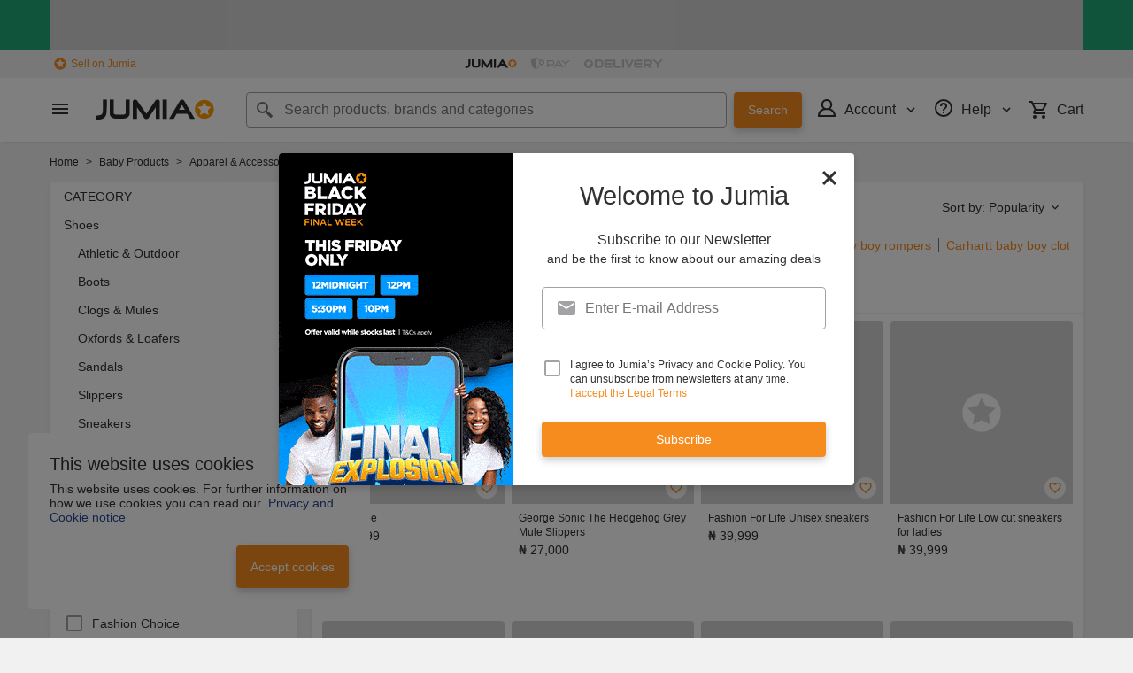

--- FILE ---
content_type: text/html; charset=utf-8
request_url: https://www.jumia.com.ng/baby-boys-slippers/?oos=1
body_size: 44630
content:
<!DOCTYPE html><html lang="en" dir="ltr"><head><meta charset="utf-8"/><title>Baby Boys Slippers | Buy Baby Boys Slippers Online in Nigeria | Jumia NG</title><meta property="og:type" content="product"/><meta property="og:site_name" content="Jumia Nigeria"/><meta property="og:title" content="Baby Boys Slippers | Buy Baby Boys Slippers Online in Nigeria | Jumia NG"/><meta property="og:description" content="Shop for Baby Boys Slippers online on Jumia Nigeria. Discover a great selection of Baby Boys Slippers ✓ Best prices in Nigeria ✓ Enjoy cash on delivery - Order Now!"/><meta property="og:url" content="/baby-boys-slippers/"/><meta property="og:image" content="https://ng.jumia.is/cms/jumialogonew.png"/><meta property="og:locale" content="en_NG"/><meta name="title" content="Baby Boys Slippers | Buy Baby Boys Slippers Online in Nigeria | Jumia NG"/><meta name="robots" content="index,follow"/><meta name="description" content="Shop for Baby Boys Slippers online on Jumia Nigeria. Discover a great selection of Baby Boys Slippers ✓ Best prices in Nigeria ✓ Enjoy cash on delivery - Order Now!"/><link rel="alternate" href="android-app://com.jumia.android/JUMIA/NG/c/baby-boys-slippers&amp;oos=1?utm_source=google&amp;utm_medium=organic&amp;adjust_tracker=j1hd8h&amp;adjust_campaign=GOOGLE_SEARCH&amp;adjust_adgroup=https%3A%2F%2Fwww.jumia.com.ng%2Fbaby-boys-slippers%2F%3Foos%3D1"/><link rel="canonical" href="https://www.jumia.com.ng/baby-boys-slippers/"/><meta property="fb:app_id" content="728795990650684"/><meta property="fb:pages" content="291297097615087"/><meta name="google-site-verification" content="4vr0StQ8YkyEzgDxkC_mgx0UMSH2xM3vkOaRpaMEjWM"/><meta name="google-site-verification" content="VeavdmtsHUH8fIEGpu4eeF-ryLp5ZXVUOmWmXWzV11I"/><meta name="msvalidate.01" content="66DCE7076C4C56245BAB83C687510491"/><meta name="viewport" content="width=device-width, initial-scale=1.0"/><meta name="application-name" content="Jumia"/><meta name="theme-color" content="#ffffff"/><link rel="manifest" crossorigin="use-credentials" href="https://www.jumia.com.ng/assets_he/manifest/jumia/ng.2bc74913.json"/><link rel="stylesheet" href="https://www.jumia.com.ng/assets_he/css/main.a0337404.css"/><link rel="icon" type="image/ico" sizes="any" href="https://www.jumia.com.ng/assets_he/favicon.87f00114.ico"/><link rel="icon" type="image/svg+xml" href="https://www.jumia.com.ng/assets_he/favicon.adbd556a.svg"/><link rel="preconnect dns-prefetch" href="//bam.nr-data.net"/><link rel="preconnect dns-prefetch" href="//js-agent.newrelic.com"/><link rel="preconnect dns-prefetch" href="//www.google-analytics.com"/><link rel="preconnect dns-prefetch" href="//www.googletagmanager.com"/><link rel="preconnect dns-prefetch" href="//www.facebook.com"/><link rel="preconnect dns-prefetch" href="//connect.facebook.net"/><link rel="preconnect dns-prefetch" href="//static.criteo.net"/><link rel="preconnect dns-prefetch" href="//sslwidget.criteo.com"/><link rel="preconnect dns-prefetch" href="//dis.eu.criteo.com"/><link rel="preconnect dns-prefetch" href="//creativecdn.com"/><link rel="dns-prefetch" href="https://ng.jumia.is"/></head><body><script type='text/javascript'>window.NREUM||(NREUM={});NREUM.info = {"agent":"","beacon":"bam.nr-data.net","errorBeacon":"bam.nr-data.net","licenseKey":"b76de0635f","applicationID":"702890399","agentToken":null,"applicationTime":15.66276,"transactionName":"NVxXYhMHChFYVUELDQwWdkMSEgsPFnVUFgMOVlIWHUY0LWpi","queueTime":0,"ttGuid":"4af6356a7bb9e330"}; (window.NREUM||(NREUM={})).init={privacy:{cookies_enabled:true},ajax:{deny_list:["bam.nr-data.net"]},feature_flags:["soft_nav"],distributed_tracing:{enabled:true}};(window.NREUM||(NREUM={})).loader_config={agentID:"718362032",accountID:"67325",trustKey:"1300143",xpid:"UgEEU1NADwMCXFhSBAgO",licenseKey:"b76de0635f",applicationID:"702890399",browserID:"718362032"};;/*! For license information please see nr-loader-spa-1.306.0.min.js.LICENSE.txt */
(()=>{var e,t,r={384:(e,t,r)=>{"use strict";r.d(t,{NT:()=>s,US:()=>u,Zm:()=>a,bQ:()=>d,dV:()=>c,pV:()=>l});var n=r(6154),i=r(1863),o=r(1910);const s={beacon:"bam.nr-data.net",errorBeacon:"bam.nr-data.net"};function a(){return n.gm.NREUM||(n.gm.NREUM={}),void 0===n.gm.newrelic&&(n.gm.newrelic=n.gm.NREUM),n.gm.NREUM}function c(){let e=a();return e.o||(e.o={ST:n.gm.setTimeout,SI:n.gm.setImmediate||n.gm.setInterval,CT:n.gm.clearTimeout,XHR:n.gm.XMLHttpRequest,REQ:n.gm.Request,EV:n.gm.Event,PR:n.gm.Promise,MO:n.gm.MutationObserver,FETCH:n.gm.fetch,WS:n.gm.WebSocket},(0,o.i)(...Object.values(e.o))),e}function d(e,t){let r=a();r.initializedAgents??={},t.initializedAt={ms:(0,i.t)(),date:new Date},r.initializedAgents[e]=t}function u(e,t){a()[e]=t}function l(){return function(){let e=a();const t=e.info||{};e.info={beacon:s.beacon,errorBeacon:s.errorBeacon,...t}}(),function(){let e=a();const t=e.init||{};e.init={...t}}(),c(),function(){let e=a();const t=e.loader_config||{};e.loader_config={...t}}(),a()}},782:(e,t,r)=>{"use strict";r.d(t,{T:()=>n});const n=r(860).K7.pageViewTiming},860:(e,t,r)=>{"use strict";r.d(t,{$J:()=>u,K7:()=>c,P3:()=>d,XX:()=>i,Yy:()=>a,df:()=>o,qY:()=>n,v4:()=>s});const n="events",i="jserrors",o="browser/blobs",s="rum",a="browser/logs",c={ajax:"ajax",genericEvents:"generic_events",jserrors:i,logging:"logging",metrics:"metrics",pageAction:"page_action",pageViewEvent:"page_view_event",pageViewTiming:"page_view_timing",sessionReplay:"session_replay",sessionTrace:"session_trace",softNav:"soft_navigations",spa:"spa"},d={[c.pageViewEvent]:1,[c.pageViewTiming]:2,[c.metrics]:3,[c.jserrors]:4,[c.spa]:5,[c.ajax]:6,[c.sessionTrace]:7,[c.softNav]:8,[c.sessionReplay]:9,[c.logging]:10,[c.genericEvents]:11},u={[c.pageViewEvent]:s,[c.pageViewTiming]:n,[c.ajax]:n,[c.spa]:n,[c.softNav]:n,[c.metrics]:i,[c.jserrors]:i,[c.sessionTrace]:o,[c.sessionReplay]:o,[c.logging]:a,[c.genericEvents]:"ins"}},944:(e,t,r)=>{"use strict";r.d(t,{R:()=>i});var n=r(3241);function i(e,t){"function"==typeof console.debug&&(console.debug("New Relic Warning: https://github.com/newrelic/newrelic-browser-agent/blob/main/docs/warning-codes.md#".concat(e),t),(0,n.W)({agentIdentifier:null,drained:null,type:"data",name:"warn",feature:"warn",data:{code:e,secondary:t}}))}},993:(e,t,r)=>{"use strict";r.d(t,{A$:()=>o,ET:()=>s,TZ:()=>a,p_:()=>i});var n=r(860);const i={ERROR:"ERROR",WARN:"WARN",INFO:"INFO",DEBUG:"DEBUG",TRACE:"TRACE"},o={OFF:0,ERROR:1,WARN:2,INFO:3,DEBUG:4,TRACE:5},s="log",a=n.K7.logging},1687:(e,t,r)=>{"use strict";r.d(t,{Ak:()=>d,Ze:()=>f,x3:()=>u});var n=r(3241),i=r(7836),o=r(3606),s=r(860),a=r(2646);const c={};function d(e,t){const r={staged:!1,priority:s.P3[t]||0};l(e),c[e].get(t)||c[e].set(t,r)}function u(e,t){e&&c[e]&&(c[e].get(t)&&c[e].delete(t),p(e,t,!1),c[e].size&&h(e))}function l(e){if(!e)throw new Error("agentIdentifier required");c[e]||(c[e]=new Map)}function f(e="",t="feature",r=!1){if(l(e),!e||!c[e].get(t)||r)return p(e,t);c[e].get(t).staged=!0,h(e)}function h(e){const t=Array.from(c[e]);t.every(([e,t])=>t.staged)&&(t.sort((e,t)=>e[1].priority-t[1].priority),t.forEach(([t])=>{c[e].delete(t),p(e,t)}))}function p(e,t,r=!0){const s=e?i.ee.get(e):i.ee,c=o.i.handlers;if(!s.aborted&&s.backlog&&c){if((0,n.W)({agentIdentifier:e,type:"lifecycle",name:"drain",feature:t}),r){const e=s.backlog[t],r=c[t];if(r){for(let t=0;e&&t<e.length;++t)g(e[t],r);Object.entries(r).forEach(([e,t])=>{Object.values(t||{}).forEach(t=>{t[0]?.on&&t[0]?.context()instanceof a.y&&t[0].on(e,t[1])})})}}s.isolatedBacklog||delete c[t],s.backlog[t]=null,s.emit("drain-"+t,[])}}function g(e,t){var r=e[1];Object.values(t[r]||{}).forEach(t=>{var r=e[0];if(t[0]===r){var n=t[1],i=e[3],o=e[2];n.apply(i,o)}})}},1741:(e,t,r)=>{"use strict";r.d(t,{W:()=>o});var n=r(944),i=r(4261);class o{#e(e,...t){if(this[e]!==o.prototype[e])return this[e](...t);(0,n.R)(35,e)}addPageAction(e,t){return this.#e(i.hG,e,t)}register(e){return this.#e(i.eY,e)}recordCustomEvent(e,t){return this.#e(i.fF,e,t)}setPageViewName(e,t){return this.#e(i.Fw,e,t)}setCustomAttribute(e,t,r){return this.#e(i.cD,e,t,r)}noticeError(e,t){return this.#e(i.o5,e,t)}setUserId(e){return this.#e(i.Dl,e)}setApplicationVersion(e){return this.#e(i.nb,e)}setErrorHandler(e){return this.#e(i.bt,e)}addRelease(e,t){return this.#e(i.k6,e,t)}log(e,t){return this.#e(i.$9,e,t)}start(){return this.#e(i.d3)}finished(e){return this.#e(i.BL,e)}recordReplay(){return this.#e(i.CH)}pauseReplay(){return this.#e(i.Tb)}addToTrace(e){return this.#e(i.U2,e)}setCurrentRouteName(e){return this.#e(i.PA,e)}interaction(e){return this.#e(i.dT,e)}wrapLogger(e,t,r){return this.#e(i.Wb,e,t,r)}measure(e,t){return this.#e(i.V1,e,t)}consent(e){return this.#e(i.Pv,e)}}},1863:(e,t,r)=>{"use strict";function n(){return Math.floor(performance.now())}r.d(t,{t:()=>n})},1910:(e,t,r)=>{"use strict";r.d(t,{i:()=>o});var n=r(944);const i=new Map;function o(...e){return e.every(e=>{if(i.has(e))return i.get(e);const t="function"==typeof e?e.toString():"",r=t.includes("[native code]"),o=t.includes("nrWrapper");return r||o||(0,n.R)(64,e?.name||t),i.set(e,r),r})}},2555:(e,t,r)=>{"use strict";r.d(t,{D:()=>a,f:()=>s});var n=r(384),i=r(8122);const o={beacon:n.NT.beacon,errorBeacon:n.NT.errorBeacon,licenseKey:void 0,applicationID:void 0,sa:void 0,queueTime:void 0,applicationTime:void 0,ttGuid:void 0,user:void 0,account:void 0,product:void 0,extra:void 0,jsAttributes:{},userAttributes:void 0,atts:void 0,transactionName:void 0,tNamePlain:void 0};function s(e){try{return!!e.licenseKey&&!!e.errorBeacon&&!!e.applicationID}catch(e){return!1}}const a=e=>(0,i.a)(e,o)},2614:(e,t,r)=>{"use strict";r.d(t,{BB:()=>s,H3:()=>n,g:()=>d,iL:()=>c,tS:()=>a,uh:()=>i,wk:()=>o});const n="NRBA",i="SESSION",o=144e5,s=18e5,a={STARTED:"session-started",PAUSE:"session-pause",RESET:"session-reset",RESUME:"session-resume",UPDATE:"session-update"},c={SAME_TAB:"same-tab",CROSS_TAB:"cross-tab"},d={OFF:0,FULL:1,ERROR:2}},2646:(e,t,r)=>{"use strict";r.d(t,{y:()=>n});class n{constructor(e){this.contextId=e}}},2843:(e,t,r)=>{"use strict";r.d(t,{G:()=>o,u:()=>i});var n=r(3878);function i(e,t=!1,r,i){(0,n.DD)("visibilitychange",function(){if(t)return void("hidden"===document.visibilityState&&e());e(document.visibilityState)},r,i)}function o(e,t,r){(0,n.sp)("pagehide",e,t,r)}},3241:(e,t,r)=>{"use strict";r.d(t,{W:()=>o});var n=r(6154);const i="newrelic";function o(e={}){try{n.gm.dispatchEvent(new CustomEvent(i,{detail:e}))}catch(e){}}},3304:(e,t,r)=>{"use strict";r.d(t,{A:()=>o});var n=r(7836);const i=()=>{const e=new WeakSet;return(t,r)=>{if("object"==typeof r&&null!==r){if(e.has(r))return;e.add(r)}return r}};function o(e){try{return JSON.stringify(e,i())??""}catch(e){try{n.ee.emit("internal-error",[e])}catch(e){}return""}}},3333:(e,t,r)=>{"use strict";r.d(t,{$v:()=>u,TZ:()=>n,Xh:()=>c,Zp:()=>i,kd:()=>d,mq:()=>a,nf:()=>s,qN:()=>o});const n=r(860).K7.genericEvents,i=["auxclick","click","copy","keydown","paste","scrollend"],o=["focus","blur"],s=4,a=1e3,c=2e3,d=["PageAction","UserAction","BrowserPerformance"],u={RESOURCES:"experimental.resources",REGISTER:"register"}},3434:(e,t,r)=>{"use strict";r.d(t,{Jt:()=>o,YM:()=>d});var n=r(7836),i=r(5607);const o="nr@original:".concat(i.W),s=50;var a=Object.prototype.hasOwnProperty,c=!1;function d(e,t){return e||(e=n.ee),r.inPlace=function(e,t,n,i,o){n||(n="");const s="-"===n.charAt(0);for(let a=0;a<t.length;a++){const c=t[a],d=e[c];l(d)||(e[c]=r(d,s?c+n:n,i,c,o))}},r.flag=o,r;function r(t,r,n,c,d){return l(t)?t:(r||(r=""),nrWrapper[o]=t,function(e,t,r){if(Object.defineProperty&&Object.keys)try{return Object.keys(e).forEach(function(r){Object.defineProperty(t,r,{get:function(){return e[r]},set:function(t){return e[r]=t,t}})}),t}catch(e){u([e],r)}for(var n in e)a.call(e,n)&&(t[n]=e[n])}(t,nrWrapper,e),nrWrapper);function nrWrapper(){var o,a,l,f;let h;try{a=this,o=[...arguments],l="function"==typeof n?n(o,a):n||{}}catch(t){u([t,"",[o,a,c],l],e)}i(r+"start",[o,a,c],l,d);const p=performance.now();let g;try{return f=t.apply(a,o),g=performance.now(),f}catch(e){throw g=performance.now(),i(r+"err",[o,a,e],l,d),h=e,h}finally{const e=g-p,t={start:p,end:g,duration:e,isLongTask:e>=s,methodName:c,thrownError:h};t.isLongTask&&i("long-task",[t,a],l,d),i(r+"end",[o,a,f],l,d)}}}function i(r,n,i,o){if(!c||t){var s=c;c=!0;try{e.emit(r,n,i,t,o)}catch(t){u([t,r,n,i],e)}c=s}}}function u(e,t){t||(t=n.ee);try{t.emit("internal-error",e)}catch(e){}}function l(e){return!(e&&"function"==typeof e&&e.apply&&!e[o])}},3606:(e,t,r)=>{"use strict";r.d(t,{i:()=>o});var n=r(9908);o.on=s;var i=o.handlers={};function o(e,t,r,o){s(o||n.d,i,e,t,r)}function s(e,t,r,i,o){o||(o="feature"),e||(e=n.d);var s=t[o]=t[o]||{};(s[r]=s[r]||[]).push([e,i])}},3738:(e,t,r)=>{"use strict";r.d(t,{He:()=>i,Kp:()=>a,Lc:()=>d,Rz:()=>u,TZ:()=>n,bD:()=>o,d3:()=>s,jx:()=>l,sl:()=>f,uP:()=>c});const n=r(860).K7.sessionTrace,i="bstResource",o="resource",s="-start",a="-end",c="fn"+s,d="fn"+a,u="pushState",l=1e3,f=3e4},3785:(e,t,r)=>{"use strict";r.d(t,{R:()=>c,b:()=>d});var n=r(9908),i=r(1863),o=r(860),s=r(3969),a=r(993);function c(e,t,r={},c=a.p_.INFO,d=!0,u,l=(0,i.t)()){(0,n.p)(s.xV,["API/logging/".concat(c.toLowerCase(),"/called")],void 0,o.K7.metrics,e),(0,n.p)(a.ET,[l,t,r,c,d,u],void 0,o.K7.logging,e)}function d(e){return"string"==typeof e&&Object.values(a.p_).some(t=>t===e.toUpperCase().trim())}},3878:(e,t,r)=>{"use strict";function n(e,t){return{capture:e,passive:!1,signal:t}}function i(e,t,r=!1,i){window.addEventListener(e,t,n(r,i))}function o(e,t,r=!1,i){document.addEventListener(e,t,n(r,i))}r.d(t,{DD:()=>o,jT:()=>n,sp:()=>i})},3962:(e,t,r)=>{"use strict";r.d(t,{AM:()=>s,O2:()=>l,OV:()=>o,Qu:()=>f,TZ:()=>c,ih:()=>h,pP:()=>a,t1:()=>u,tC:()=>i,wD:()=>d});var n=r(860);const i=["click","keydown","submit"],o="popstate",s="api",a="initialPageLoad",c=n.K7.softNav,d=5e3,u=500,l={INITIAL_PAGE_LOAD:"",ROUTE_CHANGE:1,UNSPECIFIED:2},f={INTERACTION:1,AJAX:2,CUSTOM_END:3,CUSTOM_TRACER:4},h={IP:"in progress",PF:"pending finish",FIN:"finished",CAN:"cancelled"}},3969:(e,t,r)=>{"use strict";r.d(t,{TZ:()=>n,XG:()=>a,rs:()=>i,xV:()=>s,z_:()=>o});const n=r(860).K7.metrics,i="sm",o="cm",s="storeSupportabilityMetrics",a="storeEventMetrics"},4234:(e,t,r)=>{"use strict";r.d(t,{W:()=>o});var n=r(7836),i=r(1687);class o{constructor(e,t){this.agentIdentifier=e,this.ee=n.ee.get(e),this.featureName=t,this.blocked=!1}deregisterDrain(){(0,i.x3)(this.agentIdentifier,this.featureName)}}},4261:(e,t,r)=>{"use strict";r.d(t,{$9:()=>u,BL:()=>c,CH:()=>p,Dl:()=>x,Fw:()=>w,PA:()=>v,Pl:()=>n,Pv:()=>A,Tb:()=>f,U2:()=>s,V1:()=>E,Wb:()=>T,bt:()=>y,cD:()=>b,d3:()=>R,dT:()=>d,eY:()=>g,fF:()=>h,hG:()=>o,hw:()=>i,k6:()=>a,nb:()=>m,o5:()=>l});const n="api-",i=n+"ixn-",o="addPageAction",s="addToTrace",a="addRelease",c="finished",d="interaction",u="log",l="noticeError",f="pauseReplay",h="recordCustomEvent",p="recordReplay",g="register",m="setApplicationVersion",v="setCurrentRouteName",b="setCustomAttribute",y="setErrorHandler",w="setPageViewName",x="setUserId",R="start",T="wrapLogger",E="measure",A="consent"},4387:(e,t,r)=>{"use strict";function n(e={}){return!(!e.id||!e.name)}function i(e){return"string"==typeof e&&e.trim().length<501||"number"==typeof e}function o(e,t){if(2!==t?.harvestEndpointVersion)return{};const r=t.agentRef.runtime.appMetadata.agents[0].entityGuid;return n(e)?{"source.id":e.id,"source.name":e.name,"source.type":e.type,"parent.id":e.parent?.id||r}:{"entity.guid":r,appId:t.agentRef.info.applicationID}}r.d(t,{Ux:()=>o,c7:()=>n,yo:()=>i})},5205:(e,t,r)=>{"use strict";r.d(t,{j:()=>_});var n=r(384),i=r(1741);var o=r(2555),s=r(3333);const a=e=>{if(!e||"string"!=typeof e)return!1;try{document.createDocumentFragment().querySelector(e)}catch{return!1}return!0};var c=r(2614),d=r(944),u=r(8122);const l="[data-nr-mask]",f=e=>(0,u.a)(e,(()=>{const e={feature_flags:[],experimental:{allow_registered_children:!1,resources:!1},mask_selector:"*",block_selector:"[data-nr-block]",mask_input_options:{color:!1,date:!1,"datetime-local":!1,email:!1,month:!1,number:!1,range:!1,search:!1,tel:!1,text:!1,time:!1,url:!1,week:!1,textarea:!1,select:!1,password:!0}};return{ajax:{deny_list:void 0,block_internal:!0,enabled:!0,autoStart:!0},api:{get allow_registered_children(){return e.feature_flags.includes(s.$v.REGISTER)||e.experimental.allow_registered_children},set allow_registered_children(t){e.experimental.allow_registered_children=t},duplicate_registered_data:!1},browser_consent_mode:{enabled:!1},distributed_tracing:{enabled:void 0,exclude_newrelic_header:void 0,cors_use_newrelic_header:void 0,cors_use_tracecontext_headers:void 0,allowed_origins:void 0},get feature_flags(){return e.feature_flags},set feature_flags(t){e.feature_flags=t},generic_events:{enabled:!0,autoStart:!0},harvest:{interval:30},jserrors:{enabled:!0,autoStart:!0},logging:{enabled:!0,autoStart:!0},metrics:{enabled:!0,autoStart:!0},obfuscate:void 0,page_action:{enabled:!0},page_view_event:{enabled:!0,autoStart:!0},page_view_timing:{enabled:!0,autoStart:!0},performance:{capture_marks:!1,capture_measures:!1,capture_detail:!0,resources:{get enabled(){return e.feature_flags.includes(s.$v.RESOURCES)||e.experimental.resources},set enabled(t){e.experimental.resources=t},asset_types:[],first_party_domains:[],ignore_newrelic:!0}},privacy:{cookies_enabled:!0},proxy:{assets:void 0,beacon:void 0},session:{expiresMs:c.wk,inactiveMs:c.BB},session_replay:{autoStart:!0,enabled:!1,preload:!1,sampling_rate:10,error_sampling_rate:100,collect_fonts:!1,inline_images:!1,fix_stylesheets:!0,mask_all_inputs:!0,get mask_text_selector(){return e.mask_selector},set mask_text_selector(t){a(t)?e.mask_selector="".concat(t,",").concat(l):""===t||null===t?e.mask_selector=l:(0,d.R)(5,t)},get block_class(){return"nr-block"},get ignore_class(){return"nr-ignore"},get mask_text_class(){return"nr-mask"},get block_selector(){return e.block_selector},set block_selector(t){a(t)?e.block_selector+=",".concat(t):""!==t&&(0,d.R)(6,t)},get mask_input_options(){return e.mask_input_options},set mask_input_options(t){t&&"object"==typeof t?e.mask_input_options={...t,password:!0}:(0,d.R)(7,t)}},session_trace:{enabled:!0,autoStart:!0},soft_navigations:{enabled:!0,autoStart:!0},spa:{enabled:!0,autoStart:!0},ssl:void 0,user_actions:{enabled:!0,elementAttributes:["id","className","tagName","type"]}}})());var h=r(6154),p=r(9324);let g=0;const m={buildEnv:p.F3,distMethod:p.Xs,version:p.xv,originTime:h.WN},v={consented:!1},b={appMetadata:{},get consented(){return this.session?.state?.consent||v.consented},set consented(e){v.consented=e},customTransaction:void 0,denyList:void 0,disabled:!1,harvester:void 0,isolatedBacklog:!1,isRecording:!1,loaderType:void 0,maxBytes:3e4,obfuscator:void 0,onerror:void 0,ptid:void 0,releaseIds:{},session:void 0,timeKeeper:void 0,registeredEntities:[],jsAttributesMetadata:{bytes:0},get harvestCount(){return++g}},y=e=>{const t=(0,u.a)(e,b),r=Object.keys(m).reduce((e,t)=>(e[t]={value:m[t],writable:!1,configurable:!0,enumerable:!0},e),{});return Object.defineProperties(t,r)};var w=r(5701);const x=e=>{const t=e.startsWith("http");e+="/",r.p=t?e:"https://"+e};var R=r(7836),T=r(3241);const E={accountID:void 0,trustKey:void 0,agentID:void 0,licenseKey:void 0,applicationID:void 0,xpid:void 0},A=e=>(0,u.a)(e,E),S=new Set;function _(e,t={},r,s){let{init:a,info:c,loader_config:d,runtime:u={},exposed:l=!0}=t;if(!c){const e=(0,n.pV)();a=e.init,c=e.info,d=e.loader_config}e.init=f(a||{}),e.loader_config=A(d||{}),c.jsAttributes??={},h.bv&&(c.jsAttributes.isWorker=!0),e.info=(0,o.D)(c);const p=e.init,g=[c.beacon,c.errorBeacon];S.has(e.agentIdentifier)||(p.proxy.assets&&(x(p.proxy.assets),g.push(p.proxy.assets)),p.proxy.beacon&&g.push(p.proxy.beacon),e.beacons=[...g],function(e){const t=(0,n.pV)();Object.getOwnPropertyNames(i.W.prototype).forEach(r=>{const n=i.W.prototype[r];if("function"!=typeof n||"constructor"===n)return;let o=t[r];e[r]&&!1!==e.exposed&&"micro-agent"!==e.runtime?.loaderType&&(t[r]=(...t)=>{const n=e[r](...t);return o?o(...t):n})})}(e),(0,n.US)("activatedFeatures",w.B),e.runSoftNavOverSpa&&=!0===p.soft_navigations.enabled&&p.feature_flags.includes("soft_nav")),u.denyList=[...p.ajax.deny_list||[],...p.ajax.block_internal?g:[]],u.ptid=e.agentIdentifier,u.loaderType=r,e.runtime=y(u),S.has(e.agentIdentifier)||(e.ee=R.ee.get(e.agentIdentifier),e.exposed=l,(0,T.W)({agentIdentifier:e.agentIdentifier,drained:!!w.B?.[e.agentIdentifier],type:"lifecycle",name:"initialize",feature:void 0,data:e.config})),S.add(e.agentIdentifier)}},5270:(e,t,r)=>{"use strict";r.d(t,{Aw:()=>s,SR:()=>o,rF:()=>a});var n=r(384),i=r(7767);function o(e){return!!(0,n.dV)().o.MO&&(0,i.V)(e)&&!0===e?.session_trace.enabled}function s(e){return!0===e?.session_replay.preload&&o(e)}function a(e,t){try{if("string"==typeof t?.type){if("password"===t.type.toLowerCase())return"*".repeat(e?.length||0);if(void 0!==t?.dataset?.nrUnmask||t?.classList?.contains("nr-unmask"))return e}}catch(e){}return"string"==typeof e?e.replace(/[\S]/g,"*"):"*".repeat(e?.length||0)}},5289:(e,t,r)=>{"use strict";r.d(t,{GG:()=>s,Qr:()=>c,sB:()=>a});var n=r(3878),i=r(6389);function o(){return"undefined"==typeof document||"complete"===document.readyState}function s(e,t){if(o())return e();const r=(0,i.J)(e),s=setInterval(()=>{o()&&(clearInterval(s),r())},500);(0,n.sp)("load",r,t)}function a(e){if(o())return e();(0,n.DD)("DOMContentLoaded",e)}function c(e){if(o())return e();(0,n.sp)("popstate",e)}},5607:(e,t,r)=>{"use strict";r.d(t,{W:()=>n});const n=(0,r(9566).bz)()},5701:(e,t,r)=>{"use strict";r.d(t,{B:()=>o,t:()=>s});var n=r(3241);const i=new Set,o={};function s(e,t){const r=t.agentIdentifier;o[r]??={},e&&"object"==typeof e&&(i.has(r)||(t.ee.emit("rumresp",[e]),o[r]=e,i.add(r),(0,n.W)({agentIdentifier:r,loaded:!0,drained:!0,type:"lifecycle",name:"load",feature:void 0,data:e})))}},6154:(e,t,r)=>{"use strict";r.d(t,{A4:()=>a,OF:()=>u,RI:()=>i,WN:()=>h,bv:()=>o,eN:()=>p,gm:()=>s,lR:()=>f,m:()=>d,mw:()=>c,sb:()=>l});var n=r(1863);const i="undefined"!=typeof window&&!!window.document,o="undefined"!=typeof WorkerGlobalScope&&("undefined"!=typeof self&&self instanceof WorkerGlobalScope&&self.navigator instanceof WorkerNavigator||"undefined"!=typeof globalThis&&globalThis instanceof WorkerGlobalScope&&globalThis.navigator instanceof WorkerNavigator),s=i?window:"undefined"!=typeof WorkerGlobalScope&&("undefined"!=typeof self&&self instanceof WorkerGlobalScope&&self||"undefined"!=typeof globalThis&&globalThis instanceof WorkerGlobalScope&&globalThis),a="complete"===s?.document?.readyState,c=Boolean("hidden"===s?.document?.visibilityState),d=""+s?.location,u=/iPad|iPhone|iPod/.test(s.navigator?.userAgent),l=u&&"undefined"==typeof SharedWorker,f=(()=>{const e=s.navigator?.userAgent?.match(/Firefox[/\s](\d+\.\d+)/);return Array.isArray(e)&&e.length>=2?+e[1]:0})(),h=Date.now()-(0,n.t)(),p=()=>"undefined"!=typeof PerformanceNavigationTiming&&s?.performance?.getEntriesByType("navigation")?.[0]?.responseStart},6344:(e,t,r)=>{"use strict";r.d(t,{BB:()=>u,Qb:()=>l,TZ:()=>i,Ug:()=>s,Vh:()=>o,_s:()=>a,bc:()=>d,yP:()=>c});var n=r(2614);const i=r(860).K7.sessionReplay,o="errorDuringReplay",s=.12,a={DomContentLoaded:0,Load:1,FullSnapshot:2,IncrementalSnapshot:3,Meta:4,Custom:5},c={[n.g.ERROR]:15e3,[n.g.FULL]:3e5,[n.g.OFF]:0},d={RESET:{message:"Session was reset",sm:"Reset"},IMPORT:{message:"Recorder failed to import",sm:"Import"},TOO_MANY:{message:"429: Too Many Requests",sm:"Too-Many"},TOO_BIG:{message:"Payload was too large",sm:"Too-Big"},CROSS_TAB:{message:"Session Entity was set to OFF on another tab",sm:"Cross-Tab"},ENTITLEMENTS:{message:"Session Replay is not allowed and will not be started",sm:"Entitlement"}},u=5e3,l={API:"api",RESUME:"resume",SWITCH_TO_FULL:"switchToFull",INITIALIZE:"initialize",PRELOAD:"preload"}},6389:(e,t,r)=>{"use strict";function n(e,t=500,r={}){const n=r?.leading||!1;let i;return(...r)=>{n&&void 0===i&&(e.apply(this,r),i=setTimeout(()=>{i=clearTimeout(i)},t)),n||(clearTimeout(i),i=setTimeout(()=>{e.apply(this,r)},t))}}function i(e){let t=!1;return(...r)=>{t||(t=!0,e.apply(this,r))}}r.d(t,{J:()=>i,s:()=>n})},6630:(e,t,r)=>{"use strict";r.d(t,{T:()=>n});const n=r(860).K7.pageViewEvent},6774:(e,t,r)=>{"use strict";r.d(t,{T:()=>n});const n=r(860).K7.jserrors},7295:(e,t,r)=>{"use strict";r.d(t,{Xv:()=>s,gX:()=>i,iW:()=>o});var n=[];function i(e){if(!e||o(e))return!1;if(0===n.length)return!0;for(var t=0;t<n.length;t++){var r=n[t];if("*"===r.hostname)return!1;if(a(r.hostname,e.hostname)&&c(r.pathname,e.pathname))return!1}return!0}function o(e){return void 0===e.hostname}function s(e){if(n=[],e&&e.length)for(var t=0;t<e.length;t++){let r=e[t];if(!r)continue;0===r.indexOf("http://")?r=r.substring(7):0===r.indexOf("https://")&&(r=r.substring(8));const i=r.indexOf("/");let o,s;i>0?(o=r.substring(0,i),s=r.substring(i)):(o=r,s="");let[a]=o.split(":");n.push({hostname:a,pathname:s})}}function a(e,t){return!(e.length>t.length)&&t.indexOf(e)===t.length-e.length}function c(e,t){return 0===e.indexOf("/")&&(e=e.substring(1)),0===t.indexOf("/")&&(t=t.substring(1)),""===e||e===t}},7378:(e,t,r)=>{"use strict";r.d(t,{$p:()=>R,BR:()=>b,Kp:()=>x,L3:()=>y,Lc:()=>c,NC:()=>o,SG:()=>u,TZ:()=>i,U6:()=>p,UT:()=>m,d3:()=>w,dT:()=>f,e5:()=>E,gx:()=>v,l9:()=>l,oW:()=>h,op:()=>g,rw:()=>d,tH:()=>A,uP:()=>a,wW:()=>T,xq:()=>s});var n=r(384);const i=r(860).K7.spa,o=["click","submit","keypress","keydown","keyup","change"],s=999,a="fn-start",c="fn-end",d="cb-start",u="api-ixn-",l="remaining",f="interaction",h="spaNode",p="jsonpNode",g="fetch-start",m="fetch-done",v="fetch-body-",b="jsonp-end",y=(0,n.dV)().o.ST,w="-start",x="-end",R="-body",T="cb"+x,E="jsTime",A="fetch"},7485:(e,t,r)=>{"use strict";r.d(t,{D:()=>i});var n=r(6154);function i(e){if(0===(e||"").indexOf("data:"))return{protocol:"data"};try{const t=new URL(e,location.href),r={port:t.port,hostname:t.hostname,pathname:t.pathname,search:t.search,protocol:t.protocol.slice(0,t.protocol.indexOf(":")),sameOrigin:t.protocol===n.gm?.location?.protocol&&t.host===n.gm?.location?.host};return r.port&&""!==r.port||("http:"===t.protocol&&(r.port="80"),"https:"===t.protocol&&(r.port="443")),r.pathname&&""!==r.pathname?r.pathname.startsWith("/")||(r.pathname="/".concat(r.pathname)):r.pathname="/",r}catch(e){return{}}}},7699:(e,t,r)=>{"use strict";r.d(t,{It:()=>o,KC:()=>a,No:()=>i,qh:()=>s});var n=r(860);const i=16e3,o=1e6,s="SESSION_ERROR",a={[n.K7.logging]:!0,[n.K7.genericEvents]:!1,[n.K7.jserrors]:!1,[n.K7.ajax]:!1}},7767:(e,t,r)=>{"use strict";r.d(t,{V:()=>i});var n=r(6154);const i=e=>n.RI&&!0===e?.privacy.cookies_enabled},7836:(e,t,r)=>{"use strict";r.d(t,{P:()=>a,ee:()=>c});var n=r(384),i=r(8990),o=r(2646),s=r(5607);const a="nr@context:".concat(s.W),c=function e(t,r){var n={},s={},u={},l=!1;try{l=16===r.length&&d.initializedAgents?.[r]?.runtime.isolatedBacklog}catch(e){}var f={on:p,addEventListener:p,removeEventListener:function(e,t){var r=n[e];if(!r)return;for(var i=0;i<r.length;i++)r[i]===t&&r.splice(i,1)},emit:function(e,r,n,i,o){!1!==o&&(o=!0);if(c.aborted&&!i)return;t&&o&&t.emit(e,r,n);var a=h(n);g(e).forEach(e=>{e.apply(a,r)});var d=v()[s[e]];d&&d.push([f,e,r,a]);return a},get:m,listeners:g,context:h,buffer:function(e,t){const r=v();if(t=t||"feature",f.aborted)return;Object.entries(e||{}).forEach(([e,n])=>{s[n]=t,t in r||(r[t]=[])})},abort:function(){f._aborted=!0,Object.keys(f.backlog).forEach(e=>{delete f.backlog[e]})},isBuffering:function(e){return!!v()[s[e]]},debugId:r,backlog:l?{}:t&&"object"==typeof t.backlog?t.backlog:{},isolatedBacklog:l};return Object.defineProperty(f,"aborted",{get:()=>{let e=f._aborted||!1;return e||(t&&(e=t.aborted),e)}}),f;function h(e){return e&&e instanceof o.y?e:e?(0,i.I)(e,a,()=>new o.y(a)):new o.y(a)}function p(e,t){n[e]=g(e).concat(t)}function g(e){return n[e]||[]}function m(t){return u[t]=u[t]||e(f,t)}function v(){return f.backlog}}(void 0,"globalEE"),d=(0,n.Zm)();d.ee||(d.ee=c)},8122:(e,t,r)=>{"use strict";r.d(t,{a:()=>i});var n=r(944);function i(e,t){try{if(!e||"object"!=typeof e)return(0,n.R)(3);if(!t||"object"!=typeof t)return(0,n.R)(4);const r=Object.create(Object.getPrototypeOf(t),Object.getOwnPropertyDescriptors(t)),o=0===Object.keys(r).length?e:r;for(let s in o)if(void 0!==e[s])try{if(null===e[s]){r[s]=null;continue}Array.isArray(e[s])&&Array.isArray(t[s])?r[s]=Array.from(new Set([...e[s],...t[s]])):"object"==typeof e[s]&&"object"==typeof t[s]?r[s]=i(e[s],t[s]):r[s]=e[s]}catch(e){r[s]||(0,n.R)(1,e)}return r}catch(e){(0,n.R)(2,e)}}},8139:(e,t,r)=>{"use strict";r.d(t,{u:()=>f});var n=r(7836),i=r(3434),o=r(8990),s=r(6154);const a={},c=s.gm.XMLHttpRequest,d="addEventListener",u="removeEventListener",l="nr@wrapped:".concat(n.P);function f(e){var t=function(e){return(e||n.ee).get("events")}(e);if(a[t.debugId]++)return t;a[t.debugId]=1;var r=(0,i.YM)(t,!0);function f(e){r.inPlace(e,[d,u],"-",p)}function p(e,t){return e[1]}return"getPrototypeOf"in Object&&(s.RI&&h(document,f),c&&h(c.prototype,f),h(s.gm,f)),t.on(d+"-start",function(e,t){var n=e[1];if(null!==n&&("function"==typeof n||"object"==typeof n)&&"newrelic"!==e[0]){var i=(0,o.I)(n,l,function(){var e={object:function(){if("function"!=typeof n.handleEvent)return;return n.handleEvent.apply(n,arguments)},function:n}[typeof n];return e?r(e,"fn-",null,e.name||"anonymous"):n});this.wrapped=e[1]=i}}),t.on(u+"-start",function(e){e[1]=this.wrapped||e[1]}),t}function h(e,t,...r){let n=e;for(;"object"==typeof n&&!Object.prototype.hasOwnProperty.call(n,d);)n=Object.getPrototypeOf(n);n&&t(n,...r)}},8374:(e,t,r)=>{r.nc=(()=>{try{return document?.currentScript?.nonce}catch(e){}return""})()},8990:(e,t,r)=>{"use strict";r.d(t,{I:()=>i});var n=Object.prototype.hasOwnProperty;function i(e,t,r){if(n.call(e,t))return e[t];var i=r();if(Object.defineProperty&&Object.keys)try{return Object.defineProperty(e,t,{value:i,writable:!0,enumerable:!1}),i}catch(e){}return e[t]=i,i}},9300:(e,t,r)=>{"use strict";r.d(t,{T:()=>n});const n=r(860).K7.ajax},9324:(e,t,r)=>{"use strict";r.d(t,{AJ:()=>s,F3:()=>i,Xs:()=>o,Yq:()=>a,xv:()=>n});const n="1.306.0",i="PROD",o="CDN",s="@newrelic/rrweb",a="1.0.1"},9566:(e,t,r)=>{"use strict";r.d(t,{LA:()=>a,ZF:()=>c,bz:()=>s,el:()=>d});var n=r(6154);const i="xxxxxxxx-xxxx-4xxx-yxxx-xxxxxxxxxxxx";function o(e,t){return e?15&e[t]:16*Math.random()|0}function s(){const e=n.gm?.crypto||n.gm?.msCrypto;let t,r=0;return e&&e.getRandomValues&&(t=e.getRandomValues(new Uint8Array(30))),i.split("").map(e=>"x"===e?o(t,r++).toString(16):"y"===e?(3&o()|8).toString(16):e).join("")}function a(e){const t=n.gm?.crypto||n.gm?.msCrypto;let r,i=0;t&&t.getRandomValues&&(r=t.getRandomValues(new Uint8Array(e)));const s=[];for(var a=0;a<e;a++)s.push(o(r,i++).toString(16));return s.join("")}function c(){return a(16)}function d(){return a(32)}},9908:(e,t,r)=>{"use strict";r.d(t,{d:()=>n,p:()=>i});var n=r(7836).ee.get("handle");function i(e,t,r,i,o){o?(o.buffer([e],i),o.emit(e,t,r)):(n.buffer([e],i),n.emit(e,t,r))}}},n={};function i(e){var t=n[e];if(void 0!==t)return t.exports;var o=n[e]={exports:{}};return r[e](o,o.exports,i),o.exports}i.m=r,i.d=(e,t)=>{for(var r in t)i.o(t,r)&&!i.o(e,r)&&Object.defineProperty(e,r,{enumerable:!0,get:t[r]})},i.f={},i.e=e=>Promise.all(Object.keys(i.f).reduce((t,r)=>(i.f[r](e,t),t),[])),i.u=e=>({212:"nr-spa-compressor",249:"nr-spa-recorder",478:"nr-spa"}[e]+"-1.306.0.min.js"),i.o=(e,t)=>Object.prototype.hasOwnProperty.call(e,t),e={},t="NRBA-1.306.0.PROD:",i.l=(r,n,o,s)=>{if(e[r])e[r].push(n);else{var a,c;if(void 0!==o)for(var d=document.getElementsByTagName("script"),u=0;u<d.length;u++){var l=d[u];if(l.getAttribute("src")==r||l.getAttribute("data-webpack")==t+o){a=l;break}}if(!a){c=!0;var f={478:"sha512-aOsrvCAZ97m4mi9/Q4P4Dl7seaB7sOFJOs8qmPK71B7CWoc9bXc5a5319PV5PSQ3SmEq++JW0qpaiKWV7MTLEg==",249:"sha512-nPxm1wa+eWrD9VPj39BAOPa200tURpQREipOlSDpePq/R8Y4hd4lO6tDy6C/6jm/J54CUHnLYeGyLZ/GIlo7gg==",212:"sha512-zcA2FBsG3fy6K+G9+4J1T2M6AmHuICGsq35BrGWu1rmRJwYBUqdOhAAxJkXYpoBy/9vKZ7LBcGpOEjABpjEWCQ=="};(a=document.createElement("script")).charset="utf-8",i.nc&&a.setAttribute("nonce",i.nc),a.setAttribute("data-webpack",t+o),a.src=r,0!==a.src.indexOf(window.location.origin+"/")&&(a.crossOrigin="anonymous"),f[s]&&(a.integrity=f[s])}e[r]=[n];var h=(t,n)=>{a.onerror=a.onload=null,clearTimeout(p);var i=e[r];if(delete e[r],a.parentNode&&a.parentNode.removeChild(a),i&&i.forEach(e=>e(n)),t)return t(n)},p=setTimeout(h.bind(null,void 0,{type:"timeout",target:a}),12e4);a.onerror=h.bind(null,a.onerror),a.onload=h.bind(null,a.onload),c&&document.head.appendChild(a)}},i.r=e=>{"undefined"!=typeof Symbol&&Symbol.toStringTag&&Object.defineProperty(e,Symbol.toStringTag,{value:"Module"}),Object.defineProperty(e,"__esModule",{value:!0})},i.p="https://js-agent.newrelic.com/",(()=>{var e={38:0,788:0};i.f.j=(t,r)=>{var n=i.o(e,t)?e[t]:void 0;if(0!==n)if(n)r.push(n[2]);else{var o=new Promise((r,i)=>n=e[t]=[r,i]);r.push(n[2]=o);var s=i.p+i.u(t),a=new Error;i.l(s,r=>{if(i.o(e,t)&&(0!==(n=e[t])&&(e[t]=void 0),n)){var o=r&&("load"===r.type?"missing":r.type),s=r&&r.target&&r.target.src;a.message="Loading chunk "+t+" failed: ("+o+": "+s+")",a.name="ChunkLoadError",a.type=o,a.request=s,n[1](a)}},"chunk-"+t,t)}};var t=(t,r)=>{var n,o,[s,a,c]=r,d=0;if(s.some(t=>0!==e[t])){for(n in a)i.o(a,n)&&(i.m[n]=a[n]);if(c)c(i)}for(t&&t(r);d<s.length;d++)o=s[d],i.o(e,o)&&e[o]&&e[o][0](),e[o]=0},r=self["webpackChunk:NRBA-1.306.0.PROD"]=self["webpackChunk:NRBA-1.306.0.PROD"]||[];r.forEach(t.bind(null,0)),r.push=t.bind(null,r.push.bind(r))})(),(()=>{"use strict";i(8374);var e=i(9566),t=i(1741);class r extends t.W{agentIdentifier=(0,e.LA)(16)}var n=i(860);const o=Object.values(n.K7);var s=i(5205);var a=i(9908),c=i(1863),d=i(4261),u=i(3241),l=i(944),f=i(5701),h=i(3969);function p(e,t,i,o){const s=o||i;!s||s[e]&&s[e]!==r.prototype[e]||(s[e]=function(){(0,a.p)(h.xV,["API/"+e+"/called"],void 0,n.K7.metrics,i.ee),(0,u.W)({agentIdentifier:i.agentIdentifier,drained:!!f.B?.[i.agentIdentifier],type:"data",name:"api",feature:d.Pl+e,data:{}});try{return t.apply(this,arguments)}catch(e){(0,l.R)(23,e)}})}function g(e,t,r,n,i){const o=e.info;null===r?delete o.jsAttributes[t]:o.jsAttributes[t]=r,(i||null===r)&&(0,a.p)(d.Pl+n,[(0,c.t)(),t,r],void 0,"session",e.ee)}var m=i(1687),v=i(4234),b=i(5289),y=i(6154),w=i(5270),x=i(7767),R=i(6389),T=i(7699);class E extends v.W{constructor(e,t){super(e.agentIdentifier,t),this.agentRef=e,this.abortHandler=void 0,this.featAggregate=void 0,this.loadedSuccessfully=void 0,this.onAggregateImported=new Promise(e=>{this.loadedSuccessfully=e}),this.deferred=Promise.resolve(),!1===e.init[this.featureName].autoStart?this.deferred=new Promise((t,r)=>{this.ee.on("manual-start-all",(0,R.J)(()=>{(0,m.Ak)(e.agentIdentifier,this.featureName),t()}))}):(0,m.Ak)(e.agentIdentifier,t)}importAggregator(e,t,r={}){if(this.featAggregate)return;const n=async()=>{let n;await this.deferred;try{if((0,x.V)(e.init)){const{setupAgentSession:t}=await i.e(478).then(i.bind(i,8766));n=t(e)}}catch(e){(0,l.R)(20,e),this.ee.emit("internal-error",[e]),(0,a.p)(T.qh,[e],void 0,this.featureName,this.ee)}try{if(!this.#t(this.featureName,n,e.init))return(0,m.Ze)(this.agentIdentifier,this.featureName),void this.loadedSuccessfully(!1);const{Aggregate:i}=await t();this.featAggregate=new i(e,r),e.runtime.harvester.initializedAggregates.push(this.featAggregate),this.loadedSuccessfully(!0)}catch(e){(0,l.R)(34,e),this.abortHandler?.(),(0,m.Ze)(this.agentIdentifier,this.featureName,!0),this.loadedSuccessfully(!1),this.ee&&this.ee.abort()}};y.RI?(0,b.GG)(()=>n(),!0):n()}#t(e,t,r){if(this.blocked)return!1;switch(e){case n.K7.sessionReplay:return(0,w.SR)(r)&&!!t;case n.K7.sessionTrace:return!!t;default:return!0}}}var A=i(6630),S=i(2614);class _ extends E{static featureName=A.T;constructor(e){var t;super(e,A.T),this.setupInspectionEvents(e.agentIdentifier),t=e,p(d.Fw,function(e,r){"string"==typeof e&&("/"!==e.charAt(0)&&(e="/"+e),t.runtime.customTransaction=(r||"http://custom.transaction")+e,(0,a.p)(d.Pl+d.Fw,[(0,c.t)()],void 0,void 0,t.ee))},t),this.importAggregator(e,()=>i.e(478).then(i.bind(i,2467)))}setupInspectionEvents(e){const t=(t,r)=>{t&&(0,u.W)({agentIdentifier:e,timeStamp:t.timeStamp,loaded:"complete"===t.target.readyState,type:"window",name:r,data:t.target.location+""})};(0,b.sB)(e=>{t(e,"DOMContentLoaded")}),(0,b.GG)(e=>{t(e,"load")}),(0,b.Qr)(e=>{t(e,"navigate")}),this.ee.on(S.tS.UPDATE,(t,r)=>{(0,u.W)({agentIdentifier:e,type:"lifecycle",name:"session",data:r})})}}var O=i(384);var N=i(2843),I=i(782);class P extends E{static featureName=I.T;constructor(e){super(e,I.T),y.RI&&((0,N.u)(()=>(0,a.p)("docHidden",[(0,c.t)()],void 0,I.T,this.ee),!0),(0,N.G)(()=>(0,a.p)("winPagehide",[(0,c.t)()],void 0,I.T,this.ee)),this.importAggregator(e,()=>i.e(478).then(i.bind(i,9917))))}}class j extends E{static featureName=h.TZ;constructor(e){super(e,h.TZ),y.RI&&document.addEventListener("securitypolicyviolation",e=>{(0,a.p)(h.xV,["Generic/CSPViolation/Detected"],void 0,this.featureName,this.ee)}),this.importAggregator(e,()=>i.e(478).then(i.bind(i,6555)))}}var k=i(6774),C=i(3878),D=i(3304);class L{constructor(e,t,r,n,i){this.name="UncaughtError",this.message="string"==typeof e?e:(0,D.A)(e),this.sourceURL=t,this.line=r,this.column=n,this.__newrelic=i}}function M(e){return K(e)?e:new L(void 0!==e?.message?e.message:e,e?.filename||e?.sourceURL,e?.lineno||e?.line,e?.colno||e?.col,e?.__newrelic,e?.cause)}function H(e){const t="Unhandled Promise Rejection: ";if(!e?.reason)return;if(K(e.reason)){try{e.reason.message.startsWith(t)||(e.reason.message=t+e.reason.message)}catch(e){}return M(e.reason)}const r=M(e.reason);return(r.message||"").startsWith(t)||(r.message=t+r.message),r}function B(e){if(e.error instanceof SyntaxError&&!/:\d+$/.test(e.error.stack?.trim())){const t=new L(e.message,e.filename,e.lineno,e.colno,e.error.__newrelic,e.cause);return t.name=SyntaxError.name,t}return K(e.error)?e.error:M(e)}function K(e){return e instanceof Error&&!!e.stack}function W(e,t,r,i,o=(0,c.t)()){"string"==typeof e&&(e=new Error(e)),(0,a.p)("err",[e,o,!1,t,r.runtime.isRecording,void 0,i],void 0,n.K7.jserrors,r.ee),(0,a.p)("uaErr",[],void 0,n.K7.genericEvents,r.ee)}var U=i(4387),F=i(993),V=i(3785);function G(e,{customAttributes:t={},level:r=F.p_.INFO}={},n,i,o=(0,c.t)()){(0,V.R)(n.ee,e,t,r,!1,i,o)}function z(e,t,r,i,o=(0,c.t)()){(0,a.p)(d.Pl+d.hG,[o,e,t,i],void 0,n.K7.genericEvents,r.ee)}function Z(e,t,r,i,o=(0,c.t)()){const{start:s,end:u,customAttributes:f}=t||{},h={customAttributes:f||{}};if("object"!=typeof h.customAttributes||"string"!=typeof e||0===e.length)return void(0,l.R)(57);const p=(e,t)=>null==e?t:"number"==typeof e?e:e instanceof PerformanceMark?e.startTime:Number.NaN;if(h.start=p(s,0),h.end=p(u,o),Number.isNaN(h.start)||Number.isNaN(h.end))(0,l.R)(57);else{if(h.duration=h.end-h.start,!(h.duration<0))return(0,a.p)(d.Pl+d.V1,[h,e,i],void 0,n.K7.genericEvents,r.ee),h;(0,l.R)(58)}}function q(e,t={},r,i,o=(0,c.t)()){(0,a.p)(d.Pl+d.fF,[o,e,t,i],void 0,n.K7.genericEvents,r.ee)}function X(e){p(d.eY,function(t){return Y(e,t)},e)}function Y(e,t,r){const i={};(0,l.R)(54,"newrelic.register"),t||={},t.type="MFE",t.licenseKey||=e.info.licenseKey,t.blocked=!1,t.parent=r||{};let o=()=>{};const s=e.runtime.registeredEntities,d=s.find(({metadata:{target:{id:e,name:r}}})=>e===t.id);if(d)return d.metadata.target.name!==t.name&&(d.metadata.target.name=t.name),d;const u=e=>{t.blocked=!0,o=e};e.init.api.allow_registered_children||u((0,R.J)(()=>(0,l.R)(55))),(0,U.c7)(t)||u((0,R.J)(()=>(0,l.R)(48,t))),(0,U.yo)(t.id)&&(0,U.yo)(t.name)||u((0,R.J)(()=>(0,l.R)(48,t)));const f={addPageAction:(r,n={})=>m(z,[r,{...i,...n},e],t),log:(r,n={})=>m(G,[r,{...n,customAttributes:{...i,...n.customAttributes||{}}},e],t),measure:(r,n={})=>m(Z,[r,{...n,customAttributes:{...i,...n.customAttributes||{}}},e],t),noticeError:(r,n={})=>m(W,[r,{...i,...n},e],t),register:(t={})=>m(Y,[e,t],f.metadata.target),recordCustomEvent:(r,n={})=>m(q,[r,{...i,...n},e],t),setApplicationVersion:e=>g("application.version",e),setCustomAttribute:(e,t)=>g(e,t),setUserId:e=>g("enduser.id",e),metadata:{customAttributes:i,target:t}},p=()=>(t.blocked&&o(),t.blocked);p()||s.push(f);const g=(e,t)=>{p()||(i[e]=t)},m=(t,r,i)=>{if(p())return;const o=(0,c.t)();(0,a.p)(h.xV,["API/register/".concat(t.name,"/called")],void 0,n.K7.metrics,e.ee);try{return e.init.api.duplicate_registered_data&&"register"!==t.name&&t(...r,void 0,o),t(...r,i,o)}catch(e){(0,l.R)(50,e)}};return f}class J extends E{static featureName=k.T;constructor(e){var t;super(e,k.T),t=e,p(d.o5,(e,r)=>W(e,r,t),t),function(e){p(d.bt,function(t){e.runtime.onerror=t},e)}(e),function(e){let t=0;p(d.k6,function(e,r){++t>10||(this.runtime.releaseIds[e.slice(-200)]=(""+r).slice(-200))},e)}(e),X(e);try{this.removeOnAbort=new AbortController}catch(e){}this.ee.on("internal-error",(t,r)=>{this.abortHandler&&(0,a.p)("ierr",[M(t),(0,c.t)(),!0,{},e.runtime.isRecording,r],void 0,this.featureName,this.ee)}),y.gm.addEventListener("unhandledrejection",t=>{this.abortHandler&&(0,a.p)("err",[H(t),(0,c.t)(),!1,{unhandledPromiseRejection:1},e.runtime.isRecording],void 0,this.featureName,this.ee)},(0,C.jT)(!1,this.removeOnAbort?.signal)),y.gm.addEventListener("error",t=>{this.abortHandler&&(0,a.p)("err",[B(t),(0,c.t)(),!1,{},e.runtime.isRecording],void 0,this.featureName,this.ee)},(0,C.jT)(!1,this.removeOnAbort?.signal)),this.abortHandler=this.#r,this.importAggregator(e,()=>i.e(478).then(i.bind(i,2176)))}#r(){this.removeOnAbort?.abort(),this.abortHandler=void 0}}var Q=i(8990);let ee=1;function te(e){const t=typeof e;return!e||"object"!==t&&"function"!==t?-1:e===y.gm?0:(0,Q.I)(e,"nr@id",function(){return ee++})}function re(e){if("string"==typeof e&&e.length)return e.length;if("object"==typeof e){if("undefined"!=typeof ArrayBuffer&&e instanceof ArrayBuffer&&e.byteLength)return e.byteLength;if("undefined"!=typeof Blob&&e instanceof Blob&&e.size)return e.size;if(!("undefined"!=typeof FormData&&e instanceof FormData))try{return(0,D.A)(e).length}catch(e){return}}}var ne=i(8139),ie=i(7836),oe=i(3434);const se={},ae=["open","send"];function ce(e){var t=e||ie.ee;const r=function(e){return(e||ie.ee).get("xhr")}(t);if(void 0===y.gm.XMLHttpRequest)return r;if(se[r.debugId]++)return r;se[r.debugId]=1,(0,ne.u)(t);var n=(0,oe.YM)(r),i=y.gm.XMLHttpRequest,o=y.gm.MutationObserver,s=y.gm.Promise,a=y.gm.setInterval,c="readystatechange",d=["onload","onerror","onabort","onloadstart","onloadend","onprogress","ontimeout"],u=[],f=y.gm.XMLHttpRequest=function(e){const t=new i(e),o=r.context(t);try{r.emit("new-xhr",[t],o),t.addEventListener(c,(s=o,function(){var e=this;e.readyState>3&&!s.resolved&&(s.resolved=!0,r.emit("xhr-resolved",[],e)),n.inPlace(e,d,"fn-",b)}),(0,C.jT)(!1))}catch(e){(0,l.R)(15,e);try{r.emit("internal-error",[e])}catch(e){}}var s;return t};function h(e,t){n.inPlace(t,["onreadystatechange"],"fn-",b)}if(function(e,t){for(var r in e)t[r]=e[r]}(i,f),f.prototype=i.prototype,n.inPlace(f.prototype,ae,"-xhr-",b),r.on("send-xhr-start",function(e,t){h(e,t),function(e){u.push(e),o&&(p?p.then(v):a?a(v):(g=-g,m.data=g))}(t)}),r.on("open-xhr-start",h),o){var p=s&&s.resolve();if(!a&&!s){var g=1,m=document.createTextNode(g);new o(v).observe(m,{characterData:!0})}}else t.on("fn-end",function(e){e[0]&&e[0].type===c||v()});function v(){for(var e=0;e<u.length;e++)h(0,u[e]);u.length&&(u=[])}function b(e,t){return t}return r}var de="fetch-",ue=de+"body-",le=["arrayBuffer","blob","json","text","formData"],fe=y.gm.Request,he=y.gm.Response,pe="prototype";const ge={};function me(e){const t=function(e){return(e||ie.ee).get("fetch")}(e);if(!(fe&&he&&y.gm.fetch))return t;if(ge[t.debugId]++)return t;function r(e,r,n){var i=e[r];"function"==typeof i&&(e[r]=function(){var e,r=[...arguments],o={};t.emit(n+"before-start",[r],o),o[ie.P]&&o[ie.P].dt&&(e=o[ie.P].dt);var s=i.apply(this,r);return t.emit(n+"start",[r,e],s),s.then(function(e){return t.emit(n+"end",[null,e],s),e},function(e){throw t.emit(n+"end",[e],s),e})})}return ge[t.debugId]=1,le.forEach(e=>{r(fe[pe],e,ue),r(he[pe],e,ue)}),r(y.gm,"fetch",de),t.on(de+"end",function(e,r){var n=this;if(r){var i=r.headers.get("content-length");null!==i&&(n.rxSize=i),t.emit(de+"done",[null,r],n)}else t.emit(de+"done",[e],n)}),t}var ve=i(7485);class be{constructor(e){this.agentRef=e}generateTracePayload(t){const r=this.agentRef.loader_config;if(!this.shouldGenerateTrace(t)||!r)return null;var n=(r.accountID||"").toString()||null,i=(r.agentID||"").toString()||null,o=(r.trustKey||"").toString()||null;if(!n||!i)return null;var s=(0,e.ZF)(),a=(0,e.el)(),c=Date.now(),d={spanId:s,traceId:a,timestamp:c};return(t.sameOrigin||this.isAllowedOrigin(t)&&this.useTraceContextHeadersForCors())&&(d.traceContextParentHeader=this.generateTraceContextParentHeader(s,a),d.traceContextStateHeader=this.generateTraceContextStateHeader(s,c,n,i,o)),(t.sameOrigin&&!this.excludeNewrelicHeader()||!t.sameOrigin&&this.isAllowedOrigin(t)&&this.useNewrelicHeaderForCors())&&(d.newrelicHeader=this.generateTraceHeader(s,a,c,n,i,o)),d}generateTraceContextParentHeader(e,t){return"00-"+t+"-"+e+"-01"}generateTraceContextStateHeader(e,t,r,n,i){return i+"@nr=0-1-"+r+"-"+n+"-"+e+"----"+t}generateTraceHeader(e,t,r,n,i,o){if(!("function"==typeof y.gm?.btoa))return null;var s={v:[0,1],d:{ty:"Browser",ac:n,ap:i,id:e,tr:t,ti:r}};return o&&n!==o&&(s.d.tk=o),btoa((0,D.A)(s))}shouldGenerateTrace(e){return this.agentRef.init?.distributed_tracing?.enabled&&this.isAllowedOrigin(e)}isAllowedOrigin(e){var t=!1;const r=this.agentRef.init?.distributed_tracing;if(e.sameOrigin)t=!0;else if(r?.allowed_origins instanceof Array)for(var n=0;n<r.allowed_origins.length;n++){var i=(0,ve.D)(r.allowed_origins[n]);if(e.hostname===i.hostname&&e.protocol===i.protocol&&e.port===i.port){t=!0;break}}return t}excludeNewrelicHeader(){var e=this.agentRef.init?.distributed_tracing;return!!e&&!!e.exclude_newrelic_header}useNewrelicHeaderForCors(){var e=this.agentRef.init?.distributed_tracing;return!!e&&!1!==e.cors_use_newrelic_header}useTraceContextHeadersForCors(){var e=this.agentRef.init?.distributed_tracing;return!!e&&!!e.cors_use_tracecontext_headers}}var ye=i(9300),we=i(7295);function xe(e){return"string"==typeof e?e:e instanceof(0,O.dV)().o.REQ?e.url:y.gm?.URL&&e instanceof URL?e.href:void 0}var Re=["load","error","abort","timeout"],Te=Re.length,Ee=(0,O.dV)().o.REQ,Ae=(0,O.dV)().o.XHR;const Se="X-NewRelic-App-Data";class _e extends E{static featureName=ye.T;constructor(e){super(e,ye.T),this.dt=new be(e),this.handler=(e,t,r,n)=>(0,a.p)(e,t,r,n,this.ee);try{const e={xmlhttprequest:"xhr",fetch:"fetch",beacon:"beacon"};y.gm?.performance?.getEntriesByType("resource").forEach(t=>{if(t.initiatorType in e&&0!==t.responseStatus){const r={status:t.responseStatus},i={rxSize:t.transferSize,duration:Math.floor(t.duration),cbTime:0};Oe(r,t.name),this.handler("xhr",[r,i,t.startTime,t.responseEnd,e[t.initiatorType]],void 0,n.K7.ajax)}})}catch(e){}me(this.ee),ce(this.ee),function(e,t,r,i){function o(e){var t=this;t.totalCbs=0,t.called=0,t.cbTime=0,t.end=E,t.ended=!1,t.xhrGuids={},t.lastSize=null,t.loadCaptureCalled=!1,t.params=this.params||{},t.metrics=this.metrics||{},t.latestLongtaskEnd=0,e.addEventListener("load",function(r){A(t,e)},(0,C.jT)(!1)),y.lR||e.addEventListener("progress",function(e){t.lastSize=e.loaded},(0,C.jT)(!1))}function s(e){this.params={method:e[0]},Oe(this,e[1]),this.metrics={}}function d(t,r){e.loader_config.xpid&&this.sameOrigin&&r.setRequestHeader("X-NewRelic-ID",e.loader_config.xpid);var n=i.generateTracePayload(this.parsedOrigin);if(n){var o=!1;n.newrelicHeader&&(r.setRequestHeader("newrelic",n.newrelicHeader),o=!0),n.traceContextParentHeader&&(r.setRequestHeader("traceparent",n.traceContextParentHeader),n.traceContextStateHeader&&r.setRequestHeader("tracestate",n.traceContextStateHeader),o=!0),o&&(this.dt=n)}}function u(e,r){var n=this.metrics,i=e[0],o=this;if(n&&i){var s=re(i);s&&(n.txSize=s)}this.startTime=(0,c.t)(),this.body=i,this.listener=function(e){try{"abort"!==e.type||o.loadCaptureCalled||(o.params.aborted=!0),("load"!==e.type||o.called===o.totalCbs&&(o.onloadCalled||"function"!=typeof r.onload)&&"function"==typeof o.end)&&o.end(r)}catch(e){try{t.emit("internal-error",[e])}catch(e){}}};for(var a=0;a<Te;a++)r.addEventListener(Re[a],this.listener,(0,C.jT)(!1))}function l(e,t,r){this.cbTime+=e,t?this.onloadCalled=!0:this.called+=1,this.called!==this.totalCbs||!this.onloadCalled&&"function"==typeof r.onload||"function"!=typeof this.end||this.end(r)}function f(e,t){var r=""+te(e)+!!t;this.xhrGuids&&!this.xhrGuids[r]&&(this.xhrGuids[r]=!0,this.totalCbs+=1)}function p(e,t){var r=""+te(e)+!!t;this.xhrGuids&&this.xhrGuids[r]&&(delete this.xhrGuids[r],this.totalCbs-=1)}function g(){this.endTime=(0,c.t)()}function m(e,r){r instanceof Ae&&"load"===e[0]&&t.emit("xhr-load-added",[e[1],e[2]],r)}function v(e,r){r instanceof Ae&&"load"===e[0]&&t.emit("xhr-load-removed",[e[1],e[2]],r)}function b(e,t,r){t instanceof Ae&&("onload"===r&&(this.onload=!0),("load"===(e[0]&&e[0].type)||this.onload)&&(this.xhrCbStart=(0,c.t)()))}function w(e,r){this.xhrCbStart&&t.emit("xhr-cb-time",[(0,c.t)()-this.xhrCbStart,this.onload,r],r)}function x(e){var t,r=e[1]||{};if("string"==typeof e[0]?0===(t=e[0]).length&&y.RI&&(t=""+y.gm.location.href):e[0]&&e[0].url?t=e[0].url:y.gm?.URL&&e[0]&&e[0]instanceof URL?t=e[0].href:"function"==typeof e[0].toString&&(t=e[0].toString()),"string"==typeof t&&0!==t.length){t&&(this.parsedOrigin=(0,ve.D)(t),this.sameOrigin=this.parsedOrigin.sameOrigin);var n=i.generateTracePayload(this.parsedOrigin);if(n&&(n.newrelicHeader||n.traceContextParentHeader))if(e[0]&&e[0].headers)a(e[0].headers,n)&&(this.dt=n);else{var o={};for(var s in r)o[s]=r[s];o.headers=new Headers(r.headers||{}),a(o.headers,n)&&(this.dt=n),e.length>1?e[1]=o:e.push(o)}}function a(e,t){var r=!1;return t.newrelicHeader&&(e.set("newrelic",t.newrelicHeader),r=!0),t.traceContextParentHeader&&(e.set("traceparent",t.traceContextParentHeader),t.traceContextStateHeader&&e.set("tracestate",t.traceContextStateHeader),r=!0),r}}function R(e,t){this.params={},this.metrics={},this.startTime=(0,c.t)(),this.dt=t,e.length>=1&&(this.target=e[0]),e.length>=2&&(this.opts=e[1]);var r=this.opts||{},n=this.target;Oe(this,xe(n));var i=(""+(n&&n instanceof Ee&&n.method||r.method||"GET")).toUpperCase();this.params.method=i,this.body=r.body,this.txSize=re(r.body)||0}function T(e,t){if(this.endTime=(0,c.t)(),this.params||(this.params={}),(0,we.iW)(this.params))return;let i;this.params.status=t?t.status:0,"string"==typeof this.rxSize&&this.rxSize.length>0&&(i=+this.rxSize);const o={txSize:this.txSize,rxSize:i,duration:(0,c.t)()-this.startTime};r("xhr",[this.params,o,this.startTime,this.endTime,"fetch"],this,n.K7.ajax)}function E(e){const t=this.params,i=this.metrics;if(!this.ended){this.ended=!0;for(let t=0;t<Te;t++)e.removeEventListener(Re[t],this.listener,!1);t.aborted||(0,we.iW)(t)||(i.duration=(0,c.t)()-this.startTime,this.loadCaptureCalled||4!==e.readyState?null==t.status&&(t.status=0):A(this,e),i.cbTime=this.cbTime,r("xhr",[t,i,this.startTime,this.endTime,"xhr"],this,n.K7.ajax))}}function A(e,r){e.params.status=r.status;var i=function(e,t){var r=e.responseType;return"json"===r&&null!==t?t:"arraybuffer"===r||"blob"===r||"json"===r?re(e.response):"text"===r||""===r||void 0===r?re(e.responseText):void 0}(r,e.lastSize);if(i&&(e.metrics.rxSize=i),e.sameOrigin&&r.getAllResponseHeaders().indexOf(Se)>=0){var o=r.getResponseHeader(Se);o&&((0,a.p)(h.rs,["Ajax/CrossApplicationTracing/Header/Seen"],void 0,n.K7.metrics,t),e.params.cat=o.split(", ").pop())}e.loadCaptureCalled=!0}t.on("new-xhr",o),t.on("open-xhr-start",s),t.on("open-xhr-end",d),t.on("send-xhr-start",u),t.on("xhr-cb-time",l),t.on("xhr-load-added",f),t.on("xhr-load-removed",p),t.on("xhr-resolved",g),t.on("addEventListener-end",m),t.on("removeEventListener-end",v),t.on("fn-end",w),t.on("fetch-before-start",x),t.on("fetch-start",R),t.on("fn-start",b),t.on("fetch-done",T)}(e,this.ee,this.handler,this.dt),this.importAggregator(e,()=>i.e(478).then(i.bind(i,3845)))}}function Oe(e,t){var r=(0,ve.D)(t),n=e.params||e;n.hostname=r.hostname,n.port=r.port,n.protocol=r.protocol,n.host=r.hostname+":"+r.port,n.pathname=r.pathname,e.parsedOrigin=r,e.sameOrigin=r.sameOrigin}const Ne={},Ie=["pushState","replaceState"];function Pe(e){const t=function(e){return(e||ie.ee).get("history")}(e);return!y.RI||Ne[t.debugId]++||(Ne[t.debugId]=1,(0,oe.YM)(t).inPlace(window.history,Ie,"-")),t}var je=i(3738);function ke(e){p(d.BL,function(t=Date.now()){const r=t-y.WN;r<0&&(0,l.R)(62,t),(0,a.p)(h.XG,[d.BL,{time:r}],void 0,n.K7.metrics,e.ee),e.addToTrace({name:d.BL,start:t,origin:"nr"}),(0,a.p)(d.Pl+d.hG,[r,d.BL],void 0,n.K7.genericEvents,e.ee)},e)}const{He:Ce,bD:De,d3:Le,Kp:Me,TZ:He,Lc:Be,uP:Ke,Rz:We}=je;class Ue extends E{static featureName=He;constructor(e){var t;super(e,He),t=e,p(d.U2,function(e){if(!(e&&"object"==typeof e&&e.name&&e.start))return;const r={n:e.name,s:e.start-y.WN,e:(e.end||e.start)-y.WN,o:e.origin||"",t:"api"};r.s<0||r.e<0||r.e<r.s?(0,l.R)(61,{start:r.s,end:r.e}):(0,a.p)("bstApi",[r],void 0,n.K7.sessionTrace,t.ee)},t),ke(e);if(!(0,x.V)(e.init))return void this.deregisterDrain();const r=this.ee;let o;Pe(r),this.eventsEE=(0,ne.u)(r),this.eventsEE.on(Ke,function(e,t){this.bstStart=(0,c.t)()}),this.eventsEE.on(Be,function(e,t){(0,a.p)("bst",[e[0],t,this.bstStart,(0,c.t)()],void 0,n.K7.sessionTrace,r)}),r.on(We+Le,function(e){this.time=(0,c.t)(),this.startPath=location.pathname+location.hash}),r.on(We+Me,function(e){(0,a.p)("bstHist",[location.pathname+location.hash,this.startPath,this.time],void 0,n.K7.sessionTrace,r)});try{o=new PerformanceObserver(e=>{const t=e.getEntries();(0,a.p)(Ce,[t],void 0,n.K7.sessionTrace,r)}),o.observe({type:De,buffered:!0})}catch(e){}this.importAggregator(e,()=>i.e(478).then(i.bind(i,6974)),{resourceObserver:o})}}var Fe=i(6344);class Ve extends E{static featureName=Fe.TZ;#n;recorder;constructor(e){var t;let r;super(e,Fe.TZ),t=e,p(d.CH,function(){(0,a.p)(d.CH,[],void 0,n.K7.sessionReplay,t.ee)},t),function(e){p(d.Tb,function(){(0,a.p)(d.Tb,[],void 0,n.K7.sessionReplay,e.ee)},e)}(e);try{r=JSON.parse(localStorage.getItem("".concat(S.H3,"_").concat(S.uh)))}catch(e){}(0,w.SR)(e.init)&&this.ee.on(d.CH,()=>this.#i()),this.#o(r)&&this.importRecorder().then(e=>{e.startRecording(Fe.Qb.PRELOAD,r?.sessionReplayMode)}),this.importAggregator(this.agentRef,()=>i.e(478).then(i.bind(i,6167)),this),this.ee.on("err",e=>{this.blocked||this.agentRef.runtime.isRecording&&(this.errorNoticed=!0,(0,a.p)(Fe.Vh,[e],void 0,this.featureName,this.ee))})}#o(e){return e&&(e.sessionReplayMode===S.g.FULL||e.sessionReplayMode===S.g.ERROR)||(0,w.Aw)(this.agentRef.init)}importRecorder(){return this.recorder?Promise.resolve(this.recorder):(this.#n??=Promise.all([i.e(478),i.e(249)]).then(i.bind(i,4866)).then(({Recorder:e})=>(this.recorder=new e(this),this.recorder)).catch(e=>{throw this.ee.emit("internal-error",[e]),this.blocked=!0,e}),this.#n)}#i(){this.blocked||(this.featAggregate?this.featAggregate.mode!==S.g.FULL&&this.featAggregate.initializeRecording(S.g.FULL,!0,Fe.Qb.API):this.importRecorder().then(()=>{this.recorder.startRecording(Fe.Qb.API,S.g.FULL)}))}}var Ge=i(3962);function ze(e){const t=e.ee.get("tracer");function r(){}p(d.dT,function(e){return(new r).get("object"==typeof e?e:{})},e);const i=r.prototype={createTracer:function(r,i){var o={},s=this,u="function"==typeof i;return(0,a.p)(h.xV,["API/createTracer/called"],void 0,n.K7.metrics,e.ee),e.runSoftNavOverSpa||(0,a.p)(d.hw+"tracer",[(0,c.t)(),r,o],s,n.K7.spa,e.ee),function(){if(t.emit((u?"":"no-")+"fn-start",[(0,c.t)(),s,u],o),u)try{return i.apply(this,arguments)}catch(e){const r="string"==typeof e?new Error(e):e;throw t.emit("fn-err",[arguments,this,r],o),r}finally{t.emit("fn-end",[(0,c.t)()],o)}}}};["actionText","setName","setAttribute","save","ignore","onEnd","getContext","end","get"].forEach(t=>{p.apply(this,[t,function(){return(0,a.p)(d.hw+t,[(0,c.t)(),...arguments],this,e.runSoftNavOverSpa?n.K7.softNav:n.K7.spa,e.ee),this},e,i])}),p(d.PA,function(){e.runSoftNavOverSpa?(0,a.p)(d.hw+"routeName",[performance.now(),...arguments],void 0,n.K7.softNav,e.ee):(0,a.p)(d.Pl+"routeName",[(0,c.t)(),...arguments],this,n.K7.spa,e.ee)},e)}class Ze extends E{static featureName=Ge.TZ;constructor(e){if(super(e,Ge.TZ),ze(e),!y.RI||!(0,O.dV)().o.MO)return;const t=Pe(this.ee);try{this.removeOnAbort=new AbortController}catch(e){}Ge.tC.forEach(e=>{(0,C.sp)(e,e=>{s(e)},!0,this.removeOnAbort?.signal)});const r=()=>(0,a.p)("newURL",[(0,c.t)(),""+window.location],void 0,this.featureName,this.ee);t.on("pushState-end",r),t.on("replaceState-end",r),(0,C.sp)(Ge.OV,e=>{s(e),(0,a.p)("newURL",[e.timeStamp,""+window.location],void 0,this.featureName,this.ee)},!0,this.removeOnAbort?.signal);let n=!1;const o=new((0,O.dV)().o.MO)((e,t)=>{n||(n=!0,requestAnimationFrame(()=>{(0,a.p)("newDom",[(0,c.t)()],void 0,this.featureName,this.ee),n=!1}))}),s=(0,R.s)(e=>{"loading"!==document.readyState&&((0,a.p)("newUIEvent",[e],void 0,this.featureName,this.ee),o.observe(document.body,{attributes:!0,childList:!0,subtree:!0,characterData:!0}))},100,{leading:!0});this.abortHandler=function(){this.removeOnAbort?.abort(),o.disconnect(),this.abortHandler=void 0},this.importAggregator(e,()=>i.e(478).then(i.bind(i,4393)),{domObserver:o})}}var qe=i(7378);const Xe={},Ye=["appendChild","insertBefore","replaceChild"];function Je(e){const t=function(e){return(e||ie.ee).get("jsonp")}(e);if(!y.RI||Xe[t.debugId])return t;Xe[t.debugId]=!0;var r=(0,oe.YM)(t),n=/[?&](?:callback|cb)=([^&#]+)/,i=/(.*)\.([^.]+)/,o=/^(\w+)(\.|$)(.*)$/;function s(e,t){if(!e)return t;const r=e.match(o),n=r[1];return s(r[3],t[n])}return r.inPlace(Node.prototype,Ye,"dom-"),t.on("dom-start",function(e){!function(e){if(!e||"string"!=typeof e.nodeName||"script"!==e.nodeName.toLowerCase())return;if("function"!=typeof e.addEventListener)return;var o=(a=e.src,c=a.match(n),c?c[1]:null);var a,c;if(!o)return;var d=function(e){var t=e.match(i);if(t&&t.length>=3)return{key:t[2],parent:s(t[1],window)};return{key:e,parent:window}}(o);if("function"!=typeof d.parent[d.key])return;var u={};function l(){t.emit("jsonp-end",[],u),e.removeEventListener("load",l,(0,C.jT)(!1)),e.removeEventListener("error",f,(0,C.jT)(!1))}function f(){t.emit("jsonp-error",[],u),t.emit("jsonp-end",[],u),e.removeEventListener("load",l,(0,C.jT)(!1)),e.removeEventListener("error",f,(0,C.jT)(!1))}r.inPlace(d.parent,[d.key],"cb-",u),e.addEventListener("load",l,(0,C.jT)(!1)),e.addEventListener("error",f,(0,C.jT)(!1)),t.emit("new-jsonp",[e.src],u)}(e[0])}),t}const $e={};function Qe(e){const t=function(e){return(e||ie.ee).get("promise")}(e);if($e[t.debugId])return t;$e[t.debugId]=!0;var r=t.context,n=(0,oe.YM)(t),i=y.gm.Promise;return i&&function(){function e(r){var o=t.context(),s=n(r,"executor-",o,null,!1);const a=Reflect.construct(i,[s],e);return t.context(a).getCtx=function(){return o},a}y.gm.Promise=e,Object.defineProperty(e,"name",{value:"Promise"}),e.toString=function(){return i.toString()},Object.setPrototypeOf(e,i),["all","race"].forEach(function(r){const n=i[r];e[r]=function(e){let i=!1;[...e||[]].forEach(e=>{this.resolve(e).then(s("all"===r),s(!1))});const o=n.apply(this,arguments);return o;function s(e){return function(){t.emit("propagate",[null,!i],o,!1,!1),i=i||!e}}}}),["resolve","reject"].forEach(function(r){const n=i[r];e[r]=function(e){const r=n.apply(this,arguments);return e!==r&&t.emit("propagate",[e,!0],r,!1,!1),r}}),e.prototype=i.prototype;const o=i.prototype.then;i.prototype.then=function(...e){var i=this,s=r(i);s.promise=i,e[0]=n(e[0],"cb-",s,null,!1),e[1]=n(e[1],"cb-",s,null,!1);const a=o.apply(this,e);return s.nextPromise=a,t.emit("propagate",[i,!0],a,!1,!1),a},i.prototype.then[oe.Jt]=o,t.on("executor-start",function(e){e[0]=n(e[0],"resolve-",this,null,!1),e[1]=n(e[1],"resolve-",this,null,!1)}),t.on("executor-err",function(e,t,r){e[1](r)}),t.on("cb-end",function(e,r,n){t.emit("propagate",[n,!0],this.nextPromise,!1,!1)}),t.on("propagate",function(e,r,n){if(!this.getCtx||r){const r=this,n=e instanceof Promise?t.context(e):null;let i;this.getCtx=function(){return i||(i=n&&n!==r?"function"==typeof n.getCtx?n.getCtx():n:r,i)}}})}(),t}const et={},tt="setTimeout",rt="setInterval",nt="clearTimeout",it="-start",ot=[tt,"setImmediate",rt,nt,"clearImmediate"];function st(e){const t=function(e){return(e||ie.ee).get("timer")}(e);if(et[t.debugId]++)return t;et[t.debugId]=1;var r=(0,oe.YM)(t);return r.inPlace(y.gm,ot.slice(0,2),tt+"-"),r.inPlace(y.gm,ot.slice(2,3),rt+"-"),r.inPlace(y.gm,ot.slice(3),nt+"-"),t.on(rt+it,function(e,t,n){e[0]=r(e[0],"fn-",null,n)}),t.on(tt+it,function(e,t,n){this.method=n,this.timerDuration=isNaN(e[1])?0:+e[1],e[0]=r(e[0],"fn-",this,n)}),t}const at={};function ct(e){const t=function(e){return(e||ie.ee).get("mutation")}(e);if(!y.RI||at[t.debugId])return t;at[t.debugId]=!0;var r=(0,oe.YM)(t),n=y.gm.MutationObserver;return n&&(window.MutationObserver=function(e){return this instanceof n?new n(r(e,"fn-")):n.apply(this,arguments)},MutationObserver.prototype=n.prototype),t}const{TZ:dt,d3:ut,Kp:lt,$p:ft,wW:ht,e5:pt,tH:gt,uP:mt,rw:vt,Lc:bt}=qe;class yt extends E{static featureName=dt;constructor(e){if(super(e,dt),ze(e),!y.RI)return;try{this.removeOnAbort=new AbortController}catch(e){}let t,r=0;const n=this.ee.get("tracer"),o=Je(this.ee),s=Qe(this.ee),d=st(this.ee),u=ce(this.ee),l=this.ee.get("events"),f=me(this.ee),h=Pe(this.ee),p=ct(this.ee);function g(e,t){h.emit("newURL",[""+window.location,t])}function m(){r++,t=window.location.hash,this[mt]=(0,c.t)()}function v(){r--,window.location.hash!==t&&g(0,!0);var e=(0,c.t)();this[pt]=~~this[pt]+e-this[mt],this[bt]=e}function w(e,t){e.on(t,function(){this[t]=(0,c.t)()})}this.ee.on(mt,m),s.on(vt,m),o.on(vt,m),this.ee.on(bt,v),s.on(ht,v),o.on(ht,v),this.ee.on("fn-err",(...t)=>{t[2]?.__newrelic?.[e.agentIdentifier]||(0,a.p)("function-err",[...t],void 0,this.featureName,this.ee)}),this.ee.buffer([mt,bt,"xhr-resolved"],this.featureName),l.buffer([mt],this.featureName),d.buffer(["setTimeout"+lt,"clearTimeout"+ut,mt],this.featureName),u.buffer([mt,"new-xhr","send-xhr"+ut],this.featureName),f.buffer([gt+ut,gt+"-done",gt+ft+ut,gt+ft+lt],this.featureName),h.buffer(["newURL"],this.featureName),p.buffer([mt],this.featureName),s.buffer(["propagate",vt,ht,"executor-err","resolve"+ut],this.featureName),n.buffer([mt,"no-"+mt],this.featureName),o.buffer(["new-jsonp","cb-start","jsonp-error","jsonp-end"],this.featureName),w(f,gt+ut),w(f,gt+"-done"),w(o,"new-jsonp"),w(o,"jsonp-end"),w(o,"cb-start"),h.on("pushState-end",g),h.on("replaceState-end",g),(0,b.GG)(()=>{l.emit(mt,[[{type:"load"}],window],void 0,!0)}),window.addEventListener("hashchange",g,(0,C.jT)(!0,this.removeOnAbort?.signal)),window.addEventListener("load",g,(0,C.jT)(!0,this.removeOnAbort?.signal)),window.addEventListener("popstate",function(){g(0,r>1)},(0,C.jT)(!0,this.removeOnAbort?.signal)),this.abortHandler=this.#r,this.importAggregator(e,()=>i.e(478).then(i.bind(i,5592)))}#r(){this.removeOnAbort?.abort(),this.abortHandler=void 0}}var wt=i(3333);const xt={},Rt=new Set;function Tt(e){return"string"==typeof e?{type:"string",size:(new TextEncoder).encode(e).length}:e instanceof ArrayBuffer?{type:"ArrayBuffer",size:e.byteLength}:e instanceof Blob?{type:"Blob",size:e.size}:e instanceof DataView?{type:"DataView",size:e.byteLength}:ArrayBuffer.isView(e)?{type:"TypedArray",size:e.byteLength}:{type:"unknown",size:0}}class Et{constructor(t,r){this.timestamp=(0,c.t)(),this.currentUrl=window.location.href,this.socketId=(0,e.LA)(8),this.requestedUrl=t,this.requestedProtocols=Array.isArray(r)?r.join(","):r||"",this.openedAt=void 0,this.protocol=void 0,this.extensions=void 0,this.binaryType=void 0,this.messageOrigin=void 0,this.messageCount=void 0,this.messageBytes=void 0,this.messageBytesMin=void 0,this.messageBytesMax=void 0,this.messageTypes=void 0,this.sendCount=void 0,this.sendBytes=void 0,this.sendBytesMin=void 0,this.sendBytesMax=void 0,this.sendTypes=void 0,this.closedAt=void 0,this.closeCode=void 0,this.closeReason=void 0,this.closeWasClean=void 0,this.connectedDuration=void 0,this.hasErrors=void 0}}class At extends E{static featureName=wt.TZ;constructor(e){super(e,wt.TZ);const t=e.init.feature_flags.includes("websockets"),r=[e.init.page_action.enabled,e.init.performance.capture_marks,e.init.performance.capture_measures,e.init.performance.resources.enabled,e.init.user_actions.enabled,t];var o;let s,u;if(o=e,p(d.hG,(e,t)=>z(e,t,o),o),function(e){p(d.fF,(t,r)=>q(t,r,e),e)}(e),ke(e),X(e),function(e){p(d.V1,(t,r)=>Z(t,r,e),e)}(e),t&&(u=function(e){if(!(0,O.dV)().o.WS)return e;const t=e.get("websockets");if(xt[t.debugId]++)return t;xt[t.debugId]=1,(0,N.G)(()=>{const e=(0,c.t)();Rt.forEach(r=>{r.nrData.closedAt=e,r.nrData.closeCode=1001,r.nrData.closeReason="Page navigating away",r.nrData.closeWasClean=!1,r.nrData.openedAt&&(r.nrData.connectedDuration=e-r.nrData.openedAt),t.emit("ws",[r.nrData],r)})});class r extends WebSocket{static name="WebSocket";static toString(){return"function WebSocket() { [native code] }"}toString(){return"[object WebSocket]"}get[Symbol.toStringTag](){return r.name}#s(e){(e.__newrelic??={}).socketId=this.nrData.socketId,this.nrData.hasErrors??=!0}constructor(...e){super(...e),this.nrData=new Et(e[0],e[1]),this.addEventListener("open",()=>{this.nrData.openedAt=(0,c.t)(),["protocol","extensions","binaryType"].forEach(e=>{this.nrData[e]=this[e]}),Rt.add(this)}),this.addEventListener("message",e=>{const{type:t,size:r}=Tt(e.data);this.nrData.messageOrigin??=e.origin,this.nrData.messageCount=(this.nrData.messageCount??0)+1,this.nrData.messageBytes=(this.nrData.messageBytes??0)+r,this.nrData.messageBytesMin=Math.min(this.nrData.messageBytesMin??1/0,r),this.nrData.messageBytesMax=Math.max(this.nrData.messageBytesMax??0,r),(this.nrData.messageTypes??"").includes(t)||(this.nrData.messageTypes=this.nrData.messageTypes?"".concat(this.nrData.messageTypes,",").concat(t):t)}),this.addEventListener("close",e=>{this.nrData.closedAt=(0,c.t)(),this.nrData.closeCode=e.code,this.nrData.closeReason=e.reason,this.nrData.closeWasClean=e.wasClean,this.nrData.connectedDuration=this.nrData.closedAt-this.nrData.openedAt,Rt.delete(this),t.emit("ws",[this.nrData],this)})}addEventListener(e,t,...r){const n=this,i="function"==typeof t?function(...e){try{return t.apply(this,e)}catch(e){throw n.#s(e),e}}:t?.handleEvent?{handleEvent:function(...e){try{return t.handleEvent.apply(t,e)}catch(e){throw n.#s(e),e}}}:t;return super.addEventListener(e,i,...r)}send(e){if(this.readyState===WebSocket.OPEN){const{type:t,size:r}=Tt(e);this.nrData.sendCount=(this.nrData.sendCount??0)+1,this.nrData.sendBytes=(this.nrData.sendBytes??0)+r,this.nrData.sendBytesMin=Math.min(this.nrData.sendBytesMin??1/0,r),this.nrData.sendBytesMax=Math.max(this.nrData.sendBytesMax??0,r),(this.nrData.sendTypes??"").includes(t)||(this.nrData.sendTypes=this.nrData.sendTypes?"".concat(this.nrData.sendTypes,",").concat(t):t)}try{return super.send(e)}catch(e){throw this.#s(e),e}}close(...e){try{super.close(...e)}catch(e){throw this.#s(e),e}}}return y.gm.WebSocket=r,t}(this.ee)),y.RI){if(me(this.ee),ce(this.ee),s=Pe(this.ee),e.init.user_actions.enabled){function l(t){const r=(0,ve.D)(t);return e.beacons.includes(r.hostname+":"+r.port)}function f(){s.emit("navChange")}wt.Zp.forEach(e=>(0,C.sp)(e,e=>(0,a.p)("ua",[e],void 0,this.featureName,this.ee),!0)),wt.qN.forEach(e=>{const t=(0,R.s)(e=>{(0,a.p)("ua",[e],void 0,this.featureName,this.ee)},500,{leading:!0});(0,C.sp)(e,t)}),y.gm.addEventListener("error",()=>{(0,a.p)("uaErr",[],void 0,n.K7.genericEvents,this.ee)},(0,C.jT)(!1,this.removeOnAbort?.signal)),this.ee.on("open-xhr-start",(e,t)=>{l(e[1])||t.addEventListener("readystatechange",()=>{2===t.readyState&&(0,a.p)("uaXhr",[],void 0,n.K7.genericEvents,this.ee)})}),this.ee.on("fetch-start",e=>{e.length>=1&&!l(xe(e[0]))&&(0,a.p)("uaXhr",[],void 0,n.K7.genericEvents,this.ee)}),s.on("pushState-end",f),s.on("replaceState-end",f),window.addEventListener("hashchange",f,(0,C.jT)(!0,this.removeOnAbort?.signal)),window.addEventListener("popstate",f,(0,C.jT)(!0,this.removeOnAbort?.signal))}if(e.init.performance.resources.enabled&&y.gm.PerformanceObserver?.supportedEntryTypes.includes("resource")){new PerformanceObserver(e=>{e.getEntries().forEach(e=>{(0,a.p)("browserPerformance.resource",[e],void 0,this.featureName,this.ee)})}).observe({type:"resource",buffered:!0})}}t&&u.on("ws",e=>{(0,a.p)("ws-complete",[e],void 0,this.featureName,this.ee)});try{this.removeOnAbort=new AbortController}catch(h){}this.abortHandler=()=>{this.removeOnAbort?.abort(),this.abortHandler=void 0},r.some(e=>e)?this.importAggregator(e,()=>i.e(478).then(i.bind(i,8019))):this.deregisterDrain()}}var St=i(2646);const _t=new Map;function Ot(e,t,r,n,i=!0){if("object"!=typeof t||!t||"string"!=typeof r||!r||"function"!=typeof t[r])return(0,l.R)(29);const o=function(e){return(e||ie.ee).get("logger")}(e),s=(0,oe.YM)(o),a=new St.y(ie.P);a.level=n.level,a.customAttributes=n.customAttributes,a.autoCaptured=i;const c=t[r]?.[oe.Jt]||t[r];return _t.set(c,a),s.inPlace(t,[r],"wrap-logger-",()=>_t.get(c)),o}var Nt=i(1910);class It extends E{static featureName=F.TZ;constructor(e){var t;super(e,F.TZ),t=e,p(d.$9,(e,r)=>G(e,r,t),t),function(e){p(d.Wb,(t,r,{customAttributes:n={},level:i=F.p_.INFO}={})=>{Ot(e.ee,t,r,{customAttributes:n,level:i},!1)},e)}(e),X(e);const r=this.ee;["log","error","warn","info","debug","trace"].forEach(e=>{(0,Nt.i)(y.gm.console[e]),Ot(r,y.gm.console,e,{level:"log"===e?"info":e})}),this.ee.on("wrap-logger-end",function([e]){const{level:t,customAttributes:n,autoCaptured:i}=this;(0,V.R)(r,e,n,t,i)}),this.importAggregator(e,()=>i.e(478).then(i.bind(i,5288)))}}new class extends r{constructor(e){var t;(super(),y.gm)?(this.features={},(0,O.bQ)(this.agentIdentifier,this),this.desiredFeatures=new Set(e.features||[]),this.desiredFeatures.add(_),this.runSoftNavOverSpa=[...this.desiredFeatures].some(e=>e.featureName===n.K7.softNav),(0,s.j)(this,e,e.loaderType||"agent"),t=this,p(d.cD,function(e,r,n=!1){if("string"==typeof e){if(["string","number","boolean"].includes(typeof r)||null===r)return g(t,e,r,d.cD,n);(0,l.R)(40,typeof r)}else(0,l.R)(39,typeof e)},t),function(e){p(d.Dl,function(t){if("string"==typeof t||null===t)return g(e,"enduser.id",t,d.Dl,!0);(0,l.R)(41,typeof t)},e)}(this),function(e){p(d.nb,function(t){if("string"==typeof t||null===t)return g(e,"application.version",t,d.nb,!1);(0,l.R)(42,typeof t)},e)}(this),function(e){p(d.d3,function(){e.ee.emit("manual-start-all")},e)}(this),function(e){p(d.Pv,function(t=!0){if("boolean"==typeof t){if((0,a.p)(d.Pl+d.Pv,[t],void 0,"session",e.ee),e.runtime.consented=t,t){const t=e.features.page_view_event;t.onAggregateImported.then(e=>{const r=t.featAggregate;e&&!r.sentRum&&r.sendRum()})}}else(0,l.R)(65,typeof t)},e)}(this),this.run()):(0,l.R)(21)}get config(){return{info:this.info,init:this.init,loader_config:this.loader_config,runtime:this.runtime}}get api(){return this}run(){try{const e=function(e){const t={};return o.forEach(r=>{t[r]=!!e[r]?.enabled}),t}(this.init),t=[...this.desiredFeatures];t.sort((e,t)=>n.P3[e.featureName]-n.P3[t.featureName]),t.forEach(t=>{if(!e[t.featureName]&&t.featureName!==n.K7.pageViewEvent)return;if(this.runSoftNavOverSpa&&t.featureName===n.K7.spa)return;if(!this.runSoftNavOverSpa&&t.featureName===n.K7.softNav)return;const r=function(e){switch(e){case n.K7.ajax:return[n.K7.jserrors];case n.K7.sessionTrace:return[n.K7.ajax,n.K7.pageViewEvent];case n.K7.sessionReplay:return[n.K7.sessionTrace];case n.K7.pageViewTiming:return[n.K7.pageViewEvent];default:return[]}}(t.featureName).filter(e=>!(e in this.features));r.length>0&&(0,l.R)(36,{targetFeature:t.featureName,missingDependencies:r}),this.features[t.featureName]=new t(this)})}catch(e){(0,l.R)(22,e);for(const e in this.features)this.features[e].abortHandler?.();const t=(0,O.Zm)();delete t.initializedAgents[this.agentIdentifier]?.features,delete this.sharedAggregator;return t.ee.get(this.agentIdentifier).abort(),!1}}}({features:[_e,_,P,Ue,Ve,j,J,At,It,Ze,yt],loaderType:"spa"})})()})();</script><div id="jm"><div class="banner" data-bnrid="57" data-end="2026-12-31T23:59:00+01:00" style="background:#20ac76;"><div class="row _no-go -phs"><a class="col16 ar _1168-56" href="https://www.jumia.com.ng/mlp-diageo-store/" data-track-onclick="eecPromo" data-ga4-promotion_id="catalog_category_DTS_HS_ADS_OMD_HPAGE" data-ga4-promotion_name="DTS_HS_ADS_OMD_HPAGE" data-ga4-creative_slot="banner_top" data-ga4-creative_name="https://ng.jumia.is/cms/0-1-weekly-cps/0-2025/0-0-1-holiday-sales/Brand-days/Diageo/DIAGEO-HOLIDAY-SALE-brands-top-strip_template.gif" data-track-onview="eecPromo"><img data-lazy="true" data-src="https://ng.jumia.is/cms/0-1-weekly-cps/0-2025/0-0-1-holiday-sales/Brand-days/Diageo/DIAGEO-HOLIDAY-SALE-brands-top-strip_template.gif" src="data:image/svg+xml,%3Csvg xmlns='http://www.w3.org/2000/svg' width='1' height='1'/%3E" class="_ni" alt="DTS_HS_ADS_OMD_HPAGE"/></a></div></div><div class="vb row -i-ctr -j-ctr _head -bg-gy05"><div class="col3 -df -j-start"><a href="/marketplace-vendor/" class="_link -df -i-ctr -or5 -m -fs12" target="_blank" rel="noopener"><svg viewBox="0 0 24 24" class="ic -f-or5 -maxs" width="16" height="16"><use xlink:href="https://www.jumia.com.ng/assets_he/images/i-icons.f7d262d6.svg#cat-services" href="https://www.jumia.com.ng/assets_he/images/i-icons.f7d262d6.svg#cat-services"></use></svg>Sell on Jumia</a></div><div class="col10 -df -j-ctr -fs0"><span href class="vent-link" title="Jumia"><svg viewBox="0 0 75 24" class="ic" width="75" height="24"><use xlink:href="https://www.jumia.com.ng/assets_he/images/i-global.df61b3f9.svg#venture-jumia" href="https://www.jumia.com.ng/assets_he/images/i-global.df61b3f9.svg#venture-jumia"></use></svg></span><a href="https://pay.jumia.com.ng/?utm_source=jumia&amp;utm_medium=mall&amp;utm_campaign=venturebar" class="vent-link" title="JumiaPay" rel="nofollow noopener" target="_blank"><svg viewBox="0 0 60 24" class="ic" width="60" height="24"><use xlink:href="https://www.jumia.com.ng/assets_he/images/i-global.df61b3f9.svg#venture-pay" href="https://www.jumia.com.ng/assets_he/images/i-global.df61b3f9.svg#venture-pay"></use></svg></a><a href="https://www.jumia.com.ng/sp-jumia-delivery/" class="vent-link" title="jumia delivery" rel="nofollow noopener" target="_blank"><svg viewBox="0 0 111 24" class="ic" width="111" height="24"><use xlink:href="https://www.jumia.com.ng/assets_he/images/i-global.df61b3f9.svg#venture-delivery" href="https://www.jumia.com.ng/assets_he/images/i-global.df61b3f9.svg#venture-delivery"></use></svg></a></div><div class="col3 -df -j-end -wt -mla -gy5"></div></div><header class="header"><section class="row -i-ctr -fw-nw -pvm"><div class="col3 -df -i-ctr"><div class="dpdw _tail _auto-w _hov _pleft -df -i-ctr -prs -mra" data-dpdw="true"><input id="dpdw-flyout" class="tgl" type="checkbox" aria-controls="dpdw-flyout-box" aria-haspopup="true" aria-label="Navigate Categories"/><label class="trig -df -pan" for="dpdw-flyout"><span class="-fsh0"><svg viewBox="0 0 24 24" class="ic" width="24" height="24"><use xlink:href="https://www.jumia.com.ng/assets_he/images/i-icons.f7d262d6.svg#menu" href="https://www.jumia.com.ng/assets_he/images/i-icons.f7d262d6.svg#menu"></use></svg></span><span class="-elli"></span></label><div class="box" role="menu" aria-labelledby="dpdw-flyout" id="dpdw-flyout-box"><div class="inbox"><div class="flyout" role="menu"><a href="https://www.jumia.com.ng/mlp-appliances/" class="itm" role="menuitem"><svg viewBox="0 0 24 24" class="ic -mrxs -fsh0" width="20" height="20"><use xlink:href="https://www.jumia.com.ng/assets_he/images/i-icons.f7d262d6.svg#cat-kitchen-dinning" href="https://www.jumia.com.ng/assets_he/images/i-icons.f7d262d6.svg#cat-kitchen-dinning"></use></svg><span class="text">Appliances</span></a><a href="/phones-tablets/" class="itm" role="menuitem"><svg viewBox="0 0 24 24" class="ic -mrxs -fsh0" width="20" height="20"><use xlink:href="https://www.jumia.com.ng/assets_he/images/i-icons.f7d262d6.svg#cat-mobile" href="https://www.jumia.com.ng/assets_he/images/i-icons.f7d262d6.svg#cat-mobile"></use></svg><span class="text">Phones &amp; Tablets</span></a><a href="/health-beauty/" class="itm" role="menuitem"><svg viewBox="0 0 24 24" class="ic -mrxs -fsh0" width="20" height="20"><use xlink:href="https://www.jumia.com.ng/assets_he/images/i-icons.f7d262d6.svg#cat-beauty" href="https://www.jumia.com.ng/assets_he/images/i-icons.f7d262d6.svg#cat-beauty"></use></svg><span class="text">Health &amp; Beauty</span></a><a href="/home-office/" class="itm" role="menuitem"><svg viewBox="0 0 24 24" class="ic -mrxs -fsh0" width="20" height="20"><use xlink:href="https://www.jumia.com.ng/assets_he/images/i-icons.f7d262d6.svg#cat-home" href="https://www.jumia.com.ng/assets_he/images/i-icons.f7d262d6.svg#cat-home"></use></svg><span class="text">Home &amp; Office</span></a><a href="/electronics/" class="itm" role="menuitem"><svg viewBox="0 0 24 24" class="ic -mrxs -fsh0" width="20" height="20"><use xlink:href="https://www.jumia.com.ng/assets_he/images/i-icons.f7d262d6.svg#cat-tv" href="https://www.jumia.com.ng/assets_he/images/i-icons.f7d262d6.svg#cat-tv"></use></svg><span class="text">Electronics</span></a><a href="/category-fashion-by-jumia/" class="itm" role="menuitem"><svg viewBox="0 0 24 24" class="ic -mrxs -fsh0" width="20" height="20"><use xlink:href="https://www.jumia.com.ng/assets_he/images/i-icons.f7d262d6.svg#cat-fashion" href="https://www.jumia.com.ng/assets_he/images/i-icons.f7d262d6.svg#cat-fashion"></use></svg><span class="text">Fashion</span></a><a href="https://www.jumia.com.ng/groceries/" class="itm" role="menuitem"><svg viewBox="0 0 24 24" class="ic -mrxs -fsh0" width="20" height="20"><use xlink:href="https://www.jumia.com.ng/assets_he/images/i-icons.f7d262d6.svg#cat-groceries" href="https://www.jumia.com.ng/assets_he/images/i-icons.f7d262d6.svg#cat-groceries"></use></svg><span class="text">Supermarket</span></a><a href="/computing/" class="itm" role="menuitem"><svg viewBox="0 0 24 24" class="ic -mrxs -fsh0" width="20" height="20"><use xlink:href="https://www.jumia.com.ng/assets_he/images/i-icons.f7d262d6.svg#cat-computing" href="https://www.jumia.com.ng/assets_he/images/i-icons.f7d262d6.svg#cat-computing"></use></svg><span class="text">Computing</span></a><a href="/baby-products/" class="itm" role="menuitem"><svg viewBox="0 0 24 24" class="ic -mrxs -fsh0" width="20" height="20"><use xlink:href="https://www.jumia.com.ng/assets_he/images/i-icons.f7d262d6.svg#cat-baby" href="https://www.jumia.com.ng/assets_he/images/i-icons.f7d262d6.svg#cat-baby"></use></svg><span class="text">Baby Products</span></a><a href="/video-games/" class="itm" role="menuitem"><svg viewBox="0 0 24 24" class="ic -mrxs -fsh0" width="20" height="20"><use xlink:href="https://www.jumia.com.ng/assets_he/images/i-icons.f7d262d6.svg#cat-games" href="https://www.jumia.com.ng/assets_he/images/i-icons.f7d262d6.svg#cat-games"></use></svg><span class="text">Gaming</span></a><a href="/musical-instruments/" class="itm" role="menuitem"><span class="text">Musical Instruments</span></a><span class="itm" role="menuitem" tabindex="0"><svg viewBox="0 0 24 24" class="ic -mrxs -fsh0" width="20" height="20"><use xlink:href="https://www.jumia.com.ng/assets_he/images/i-icons.f7d262d6.svg#cat-othercategories" href="https://www.jumia.com.ng/assets_he/images/i-icons.f7d262d6.svg#cat-othercategories"></use></svg><span class="text">Other categories</span></span></div></div></div></div><a href="/" class="-df -i-ctr -mra"><svg role="img" aria-label="Jumia Nigeria: Online Shopping for Electronics, Phones &amp; Fashion" viewBox="0 0 172 30" class="ic" width="134" height="30"><use xlink:href="https://www.jumia.com.ng/assets_he/images/i-shop-jumia.0072ec91.svg#logo" href="https://www.jumia.com.ng/assets_he/images/i-shop-jumia.0072ec91.svg#logo"></use></svg></a></div><form id="search" method="get" class="cola -df" action="/catalog/" data-track-providers="ga4|moengage" data-track-onsubmit="search"><div class="find"><svg viewBox="0 0 24 24" class="ic" width="24" height="24"><use xlink:href="https://www.jumia.com.ng/assets_he/images/i-icons.f7d262d6.svg#search" href="https://www.jumia.com.ng/assets_he/images/i-icons.f7d262d6.svg#search"></use></svg><input type="text" name="q" id="fi-q" placeholder="Search products, brands and categories" aria-label="Search" value autocomplete="off" required/><button type="button" class="rst" aria-label="Reset"><svg viewBox="0 0 24 24" class="ic" width="24" height="24"><use xlink:href="https://www.jumia.com.ng/assets_he/images/i-icons.f7d262d6.svg#close" href="https://www.jumia.com.ng/assets_he/images/i-icons.f7d262d6.svg#close"></use></svg></button><div class="sug"></div></div><button class="btn _prim _md -mls -fsh0">Search</button></form><div class="col -df -j-bet -m -phn -i-ctr"><div class="dpdw _pcent" data-dpdw="true"><input id="dpdw-login" class="tgl" type="checkbox" aria-controls="dpdw-login-box" aria-haspopup="true" aria-label="Account"/><label class="trig -df -i-ctr -fs16" for="dpdw-login"><span class="-fsh0 -mrs"><svg viewBox="0 0 24 24" class="ic" width="24" height="24"><use xlink:href="https://www.jumia.com.ng/assets_he/images/i-icons.f7d262d6.svg#person" href="https://www.jumia.com.ng/assets_he/images/i-icons.f7d262d6.svg#person"></use></svg></span><span class="-elli">Account</span><svg viewBox="0 0 24 24" class="ic -fsh0 -mls" width="18" height="18"><use xlink:href="https://www.jumia.com.ng/assets_he/images/i-icons.f7d262d6.svg#arrow-down" href="https://www.jumia.com.ng/assets_he/images/i-icons.f7d262d6.svg#arrow-down"></use></svg></label><div class="box -r" role="menu" aria-labelledby="dpdw-login" id="dpdw-login-box"><div class="inbox"><div class="-pam -hr-bb"><a rel="nofollow" href="/customer/account/login/?return=%2Fbaby-boys-slippers%2F%3Foos%3D1" class="btn _prim -fw _md">Sign In</a></div><a rel="nofollow" href="/customer/account/index/" class="-df -i-ctr -pas -hov-bg-gy05 -hov-m"><svg viewBox="0 0 24 24" class="ic -mrm -fsh0" width="24" height="24"><use xlink:href="https://www.jumia.com.ng/assets_he/images/i-icons.f7d262d6.svg#person" href="https://www.jumia.com.ng/assets_he/images/i-icons.f7d262d6.svg#person"></use></svg>My Account</a><a rel="nofollow" href="/customer/order/index/" class="-df -i-ctr -pas -hov-bg-gy05 -hov-m"><svg viewBox="0 0 24 24" class="ic -mrm -fsh0" width="24" height="24"><use xlink:href="https://www.jumia.com.ng/assets_he/images/i-icons.f7d262d6.svg#orders" href="https://www.jumia.com.ng/assets_he/images/i-icons.f7d262d6.svg#orders"></use></svg>Orders</a><a rel="nofollow" href="/customer/wishlist/index/" class="-df -i-ctr -pas -hov-bg-gy05 -hov-m"><svg viewBox="0 0 24 24" class="ic -mrm -fsh0" width="24" height="24"><use xlink:href="https://www.jumia.com.ng/assets_he/images/i-icons.f7d262d6.svg#favorite-border" href="https://www.jumia.com.ng/assets_he/images/i-icons.f7d262d6.svg#favorite-border"></use></svg>Wishlist</a></div></div></div><div class="dpdw _pcent" data-dpdw="true"><input id="dpdw-help" class="tgl" type="checkbox" aria-controls="dpdw-help-box" aria-haspopup="true" aria-label="Help"/><label class="trig -df -i-ctr -fs16" for="dpdw-help"><span class="-fsh0 -mrs"><svg viewBox="0 0 24 24" class="ic" width="24" height="24"><use xlink:href="https://www.jumia.com.ng/assets_he/images/i-icons.f7d262d6.svg#help-outline" href="https://www.jumia.com.ng/assets_he/images/i-icons.f7d262d6.svg#help-outline"></use></svg></span><span class="-elli">Help</span><svg viewBox="0 0 24 24" class="ic -fsh0 -mls" width="18" height="18"><use xlink:href="https://www.jumia.com.ng/assets_he/images/i-icons.f7d262d6.svg#arrow-down" href="https://www.jumia.com.ng/assets_he/images/i-icons.f7d262d6.svg#arrow-down"></use></svg></label><div class="box -r" role="menu" aria-labelledby="dpdw-help" id="dpdw-help-box"><div class="inbox"><a href="https://www.jumia.com.ng/sp-help-center/" class="-df -i-ctr -phm -pv12 -hov-bg-gy05 -hov-m">Help Center</a><a href="https://www.jumia.com.ng/sp-help-center/?page=place+an+order" class="-df -i-ctr -phm -pv12 -hov-bg-gy05 -hov-m">Place an order</a><a href="https://www.jumia.com.ng/sp-help-center/?page=pay+for+your+order" class="-df -i-ctr -phm -pv12 -hov-bg-gy05 -hov-m">Payment options</a><a href="https://www.jumia.com.ng/sp-help-center/?page=track+your+order" class="-df -i-ctr -phm -pv12 -hov-bg-gy05 -hov-m">Track an order</a><a href="https://www.jumia.com.ng/sp-help-center/?page=cancel+an+order" class="-df -i-ctr -phm -pv12 -hov-bg-gy05 -hov-m">Cancel an order</a><a href="https://www.jumia.com.ng/sp-help-center/?page=create+a+return" class="-df -i-ctr -phm -pv12 -hov-bg-gy05 -hov-m">Returns &amp; Refunds</a><div class="-hr -pam"><div class="-tac _hx2 -fs0"><button class="btn _prim _md _i -fw" data-btn-lc="true" data-track-onclick="true" data-eventName="live_chat_open" data-eventCategory="LiveChat" data-eventAction="open"><svg viewBox="0 0 24 24" class="ic" width="24" height="24"><use xlink:href="https://www.jumia.com.ng/assets_he/images/i-icons.f7d262d6.svg#chat" href="https://www.jumia.com.ng/assets_he/images/i-icons.f7d262d6.svg#chat"></use></svg><span>Live Chat</span></button></div></div></div></div></div><a class="-df -i-ctr -gy9 -hov-or5 -phs -fs16" href="/cart/"><span id="ci" class="-mrs -fs0"><svg viewBox="0 0 24 24" class="ic" width="24" height="24"><use xlink:href="https://www.jumia.com.ng/assets_he/images/i-icons.f7d262d6.svg#shopping-cart" href="https://www.jumia.com.ng/assets_he/images/i-icons.f7d262d6.svg#shopping-cart"></use></svg></span>Cart</a></div></section></header><article class="banner-pop _pp" data-ppb-rev="v1.0"><h2 class="-fs20 -m">This website uses cookies</h2><p class="-pts -pbl">This website uses cookies. For further information on how we use cookies you can read our  <a class="_more -di" href="/sp-privacy/" target="_blank" rel="noopener">Privacy and Cookie notice</a></p><button class="btn _prim -df -mla"><span>Accept cookies</span></button></article><main class="has-b2top -pts"><style>.c-prd{order:15;}.c-prd._spn:nth-last-of-type(1){order: 0;}.c-prd._spn:nth-last-of-type(2){order: 1;}.c-prd._spn:nth-last-of-type(3){order: 2;}.c-prd._spn:nth-last-of-type(4){order: 3;}.c-prd:nth-child(n+0):nth-child(-n+1):not(._spn),.c-prd._spn:nth-last-of-type(5){order: 4;}.c-prd:nth-child(n+2):nth-child(-n+4):not(._spn),.c-prd._spn:nth-last-of-type(6){order: 5;}.c-prd:nth-child(n+5):nth-child(-n+7):not(._spn),.c-prd._spn:nth-last-of-type(7){order: 6;}.c-prd:nth-child(n+8):nth-child(-n+10):not(._spn),.c-prd._spn:nth-last-of-type(8){order: 7;}.c-prd:nth-child(n+11):nth-child(-n+13):not(._spn),.c-prd._spn:nth-last-of-type(9){order: 8;}.c-prd:nth-child(n+14):nth-child(-n+16):not(._spn),.c-prd._spn:nth-last-of-type(10){order: 9;}.c-prd:nth-child(n+17):nth-child(-n+19):not(._spn),.c-prd._spn:nth-last-of-type(11){order: 10;}.c-prd:nth-child(n+20):nth-child(-n+22):not(._spn),.c-prd._spn:nth-last-of-type(12){order: 11;}.c-prd:nth-child(n+23):nth-child(-n+25):not(._spn),.c-prd._spn:nth-last-of-type(13){order: 12;}.c-prd:nth-child(n+26):nth-child(-n+28):not(._spn),.c-prd._spn:nth-last-of-type(14){order: 13;}.c-prd:nth-child(n+29):nth-child(-n+31):not(._spn),.c-prd._spn:nth-last-of-type(15){order: 14;}</style><div class="row"><div class="brcbs col16 -pvs"><a href="/" class="cbs">Home</a><a href="/baby-products/" class="cbs">Baby Products</a><a href="/kiddies-accessories/" class="cbs">Apparel &amp; Accessories</a><a href="/baby-boy-fashion/" class="cbs">Baby Boys</a><a href="/baby-boys-shoes/" class="cbs">Shoes</a><span class="cbs">Slippers</span></div><div class="col16"><div id="catalog_top" class="-rad4 -oh -mvs -mxh-250px" data-ad="true"></div></div><div class="col16" data-sponsored-brands-fallback="true"></div></div><div class="aim row -pbm"><div id="catalog-listing" class="hook"></div><div class="col4 -me-start -pvs"><div class="card -fh"><article><h2 class="-m -upp -fs14 -pvs -phm">Category</h2><a class="-db -pvs -phm -hov-bg-gy05" href="/baby-boys-shoes/#catalog-listing" data-track-onclick="true" data-eventName="filters_apply" data-eventCategory="Filters Apply" data-eventAction="category" data-eventLabel="24616-baby-boys-shoes">Shoes</a><a class="-db -pvs -phxl -hov-bg-gy05" href="/baby-boys-athletic-outdoor/#catalog-listing" data-track-onclick="true" data-eventName="filters_apply" data-eventCategory="Filters Apply" data-eventAction="category" data-eventLabel="24617-baby-boys-athletic-outdoor">Athletic &amp; Outdoor</a><a class="-db -pvs -phxl -hov-bg-gy05" href="/baby-boys-boots/#catalog-listing" data-track-onclick="true" data-eventName="filters_apply" data-eventCategory="Filters Apply" data-eventAction="category" data-eventLabel="24622-baby-boys-boots">Boots</a><a class="-db -pvs -phxl -hov-bg-gy05" href="/baby-boys-casual-shoes/#catalog-listing" data-track-onclick="true" data-eventName="filters_apply" data-eventCategory="Filters Apply" data-eventAction="category" data-eventLabel="24623-baby-boys-casual-shoes">Clogs &amp; Mules</a><a class="-db -pvs -phxl -hov-bg-gy05" href="/baby-boys-oxford-loafers-shoes/#catalog-listing" data-track-onclick="true" data-eventName="filters_apply" data-eventCategory="Filters Apply" data-eventAction="category" data-eventLabel="24624-baby-boys-oxford-loafers-shoes">Oxfords &amp; Loafers</a><a class="-db -pvs -phxl -hov-bg-gy05" href="/baby-boys-sandals-flipflops/#catalog-listing" data-track-onclick="true" data-eventName="filters_apply" data-eventCategory="Filters Apply" data-eventAction="category" data-eventLabel="24627-baby-boys-sandals-flipflops">Sandals</a><a class="-db -pvs -phxl -hov-bg-gy05 -m" href="/baby-boys-slippers/#catalog-listing" data-track-onclick="true" data-eventName="filters_apply" data-eventCategory="Filters Apply" data-eventAction="category" data-eventLabel="24628-baby-boys-slippers">Slippers</a><a class="-db -pvs -phxl -hov-bg-gy05" href="/baby-boys-sneakers/#catalog-listing" data-track-onclick="true" data-eventName="filters_apply" data-eventCategory="Filters Apply" data-eventAction="category" data-eventLabel="24629-baby-boys-sneakers">Sneakers</a><a class="-db -pvs -phxl -hov-bg-gy05" href="/crawlers-and-first-walks/#catalog-listing" data-track-onclick="true" data-eventName="filters_apply" data-eventCategory="Filters Apply" data-eventAction="category" data-eventLabel="61616-crawlers-and-first-walks">Crawlers and First Walks</a><a class="-db -pvs -phxl -hov-bg-gy05" href="/school-shoes-3395/#catalog-listing" data-track-onclick="true" data-eventName="filters_apply" data-eventCategory="Filters Apply" data-eventAction="category" data-eventLabel="61633-school-shoes-3395">School Shoes</a></article><article class="-phs -bt"><header class="-phs -ptxs"><h2 class="-m -upp -fs14 -pvxs">Shipped From</h2></header><div class="-phs -df -d-co -pvxs"><a class="fk-cb -me-start -fsh0" href="/baby-boys-slippers/?shipped_from=country_local#catalog-listing" aria-label="Shipped from Nigeria" data-track-onclick="true" data-eventName="filters_apply" data-eventCategory="Filters Apply" data-eventAction="shipped_from" data-eventLabel="country_local">Shipped from Nigeria</a></div></article><article class="-phs -bt"><header class="-phs -ptxs"><h2 class="-m -upp -fs14 -pvxs">Brand</h2></header><div class="-phs -df -d-co -oya -sc -h-168"><a class="fk-cb -me-start -fsh0" href="/baby-boys-slippers/fashion-brand/#catalog-listing" aria-label="Fashion" data-track-onclick="true" data-eventName="filters_apply" data-eventCategory="Filters Apply" data-eventAction="brand" data-eventLabel="24203-fashion-brand">Fashion</a><a class="fk-cb -me-start -fsh0" href="/baby-boys-slippers/fashion-choice/#catalog-listing" aria-label="Fashion Choice" data-track-onclick="true" data-eventName="filters_apply" data-eventCategory="Filters Apply" data-eventAction="brand" data-eventLabel="103679-fashion-choice">Fashion Choice</a><a class="fk-cb -me-start -fsh0" href="/baby-boys-slippers/fashion-collections/#catalog-listing" aria-label="Fashion Collections" data-track-onclick="true" data-eventName="filters_apply" data-eventCategory="Filters Apply" data-eventAction="brand" data-eventLabel="29613-fashion-collections">Fashion Collections</a><a class="fk-cb -me-start -fsh0" href="/baby-boys-slippers/fashion-company/#catalog-listing" aria-label="Fashion Company" data-track-onclick="true" data-eventName="filters_apply" data-eventCategory="Filters Apply" data-eventAction="brand" data-eventLabel="103685-fashion-company">Fashion Company</a><a class="fk-cb -me-start -fsh0" href="/baby-boys-slippers/fashion-for-life/#catalog-listing" aria-label="Fashion For Life" data-track-onclick="true" data-eventName="filters_apply" data-eventCategory="Filters Apply" data-eventAction="brand" data-eventLabel="21849-fashion-for-life">Fashion For Life</a><a class="fk-cb -me-start -fsh0" href="/baby-boys-slippers/footwear/#catalog-listing" aria-label="Footwear" data-track-onclick="true" data-eventName="filters_apply" data-eventCategory="Filters Apply" data-eventAction="brand" data-eventLabel="105527-footwear">Footwear</a><a class="fk-cb -me-start -fsh0" href="/baby-boys-slippers/george/#catalog-listing" aria-label="George" data-track-onclick="true" data-eventName="filters_apply" data-eventCategory="Filters Apply" data-eventAction="brand" data-eventLabel="16086-george">George</a><a class="fk-cb -me-start -fsh0" href="/baby-boys-slippers/pep-co/#catalog-listing" aria-label="Pep &amp; Co" data-track-onclick="true" data-eventName="filters_apply" data-eventCategory="Filters Apply" data-eventAction="brand" data-eventLabel="44709-pep-co">Pep &amp; Co</a></div></article><section class="-phm -pbs -bt" data-filter-price="true" data-url="/baby-boys-slippers/" data-hash="catalog-listing" data-separator="-" data-id="price"><header class="-df -i-ctr -j-bet"><h2 class="-m -upp -fs14 -pvs">Price (₦)</h2><button class="btn _def -fsh0" data-apply="true" data-track-onclick="true" data-eventName="filters_apply" data-eventCategory="Filters Apply" data-eventAction="price">Apply</button></header><div class="pfs-w -mbm"><div class="paint" style="left:0%;width:100%"></div><input name="x" class="ps" type="range" value="7800" min="7800" max="71999" aria-label="Min"/><input name="y" class="ps" type="range" value="71999" min="7800" max="71999" aria-label="Max"/></div><div class="pfi-w"><div class="pi-w"><input type="number" name="min" class="pi" value="7800" placeholder="Min" max="71999" min="7800"/></div><span class="-phs -fs16">-</span><div class="pi-w"><input type="number" name="max" class="pi" value="71999" placeholder="Max" min="7800" max="71999"/></div></div><input name="price" value="7800-71999" type="hidden"/></section><article class="-bt -phm"><header class="-df -i-ctr -j-bet"><h2 class="-m -upp -fs14 -pvs">Product Rating</h2></header><div class="-df -d-co -pbxs"><a class="fk-rad -me-start" href="/baby-boys-slippers/?rating=4-5#catalog-listing" aria-label="4 stars and above" data-track-onclick="true" data-eventName="filters_apply" data-eventCategory="Filters Apply" data-eventAction="rating" data-eventLabel="4-5"><div class="stars _s -mrxs">4 out of 5<div class="in" style="width:80%"></div></div>&amp; above</a></div><div class="-df -d-co -pbxs"><a class="fk-rad -me-start" href="/baby-boys-slippers/?rating=3-5#catalog-listing" aria-label="3 stars and above" data-track-onclick="true" data-eventName="filters_apply" data-eventCategory="Filters Apply" data-eventAction="rating" data-eventLabel="3-5"><div class="stars _s -mrxs">3 out of 5<div class="in" style="width:60%"></div></div>&amp; above</a></div><div class="-df -d-co -pbxs"><a class="fk-rad -me-start" href="/baby-boys-slippers/?rating=2-5#catalog-listing" aria-label="2 stars and above" data-track-onclick="true" data-eventName="filters_apply" data-eventCategory="Filters Apply" data-eventAction="rating" data-eventLabel="2-5"><div class="stars _s -mrxs">2 out of 5<div class="in" style="width:40%"></div></div>&amp; above</a></div><div class="-df -d-co -pbxs"><a class="fk-rad -me-start" href="/baby-boys-slippers/?rating=1-5#catalog-listing" aria-label="1 star and above" data-track-onclick="true" data-eventName="filters_apply" data-eventCategory="Filters Apply" data-eventAction="rating" data-eventLabel="1-5"><div class="stars _s -mrxs">1 out of 5<div class="in" style="width:20%"></div></div>&amp; above</a></div></article><article class="-bt -phm"><header class="-df -i-ctr -j-bet"><h2 class="-m -upp -fs14 -pvs">Seller Score</h2></header><div class="-df -d-co -pbxs"><a class="fk-rad -me-start" href="/baby-boys-slippers/?seller_score=4-5#catalog-listing" data-track-onclick="true" data-eventName="filters_apply" data-eventCategory="Filters Apply" data-eventAction="seller_score" data-eventLabel="4-5">80% or more</a></div><div class="-df -d-co -pbxs"><a class="fk-rad -me-start" href="/baby-boys-slippers/?seller_score=3-5#catalog-listing" data-track-onclick="true" data-eventName="filters_apply" data-eventCategory="Filters Apply" data-eventAction="seller_score" data-eventLabel="3-5">60% or more</a></div><div class="-df -d-co -pbxs"><a class="fk-rad -me-start" href="/baby-boys-slippers/?seller_score=2-5#catalog-listing" data-track-onclick="true" data-eventName="filters_apply" data-eventCategory="Filters Apply" data-eventAction="seller_score" data-eventLabel="2-5">40% or more</a></div><div class="-df -d-co -pbxs"><a class="fk-rad -me-start" href="/baby-boys-slippers/?seller_score=1-5#catalog-listing" data-track-onclick="true" data-eventName="filters_apply" data-eventCategory="Filters Apply" data-eventAction="seller_score" data-eventLabel="1-5">20% or more</a></div></article></div></div><div class="-pvs col12"><section class="card -fh"><header class="-bb"><div class="-mh-48px -df -i-ctr -phm"><h1 class="-fs20 -m -elli -pvm">Baby Boys Slippers</h1><p class="-phs -gy5">(21 products found)</p><div class="dpdw _pleft -mla" data-dpdw="true"><input id="dpdw-sort" class="tgl" type="checkbox" aria-controls="dpdw-sort-box" aria-haspopup="true" aria-label="Popularity"/><label class="trig -df -i-ctr" for="dpdw-sort"><span class="pfx">Sort by:</span><span class="-elli">Popularity</span><svg viewBox="0 0 24 24" class="ic -fsh0 -mlxs" width="16" height="16"><use xlink:href="https://www.jumia.com.ng/assets_he/images/i-icons.f7d262d6.svg#arrow-down" href="https://www.jumia.com.ng/assets_he/images/i-icons.f7d262d6.svg#arrow-down"></use></svg></label><div class="box -zi5 -r" role="menu" aria-labelledby="dpdw-sort" id="dpdw-sort-box"><div class="inbox"><article class="-phm -pvxs"><div class="-df -d-co -pvs"><a class="fk-rad -me-start _chk" href="/baby-boys-slippers/#catalog-listing">Popularity</a></div><div class="-df -d-co -pvs"><a class="fk-rad -me-start" href="/baby-boys-slippers/?sort=newest#catalog-listing">Newest Arrivals</a></div><div class="-df -d-co -pvs"><a class="fk-rad -me-start" href="/baby-boys-slippers/?sort=lowest-price#catalog-listing">Price: Low to High</a></div><div class="-df -d-co -pvs"><a class="fk-rad -me-start" href="/baby-boys-slippers/?sort=highest-price#catalog-listing">Price: High to Low</a></div><div class="-df -d-co -pvs"><a class="fk-rad -me-start" href="/baby-boys-slippers/?sort=rating#catalog-listing">Product Rating</a></div></article></div></div></div></div><div class="crs-w _nav _lnk _main -phm -pts -pbm" data-crs-onView><div class="crs" tabindex="0"><div class="itm">Related results:</div><div class="itm"><a href="https://www.jumia.com.ng/slp/baby-gifts-for-boys" tabindex="-1" data-track-onclick="true" data-eventName="seo_link_top" data-eventCategory="SEO Link Top" data-eventAction="Click" data-eventLabel="https://www.jumia.com.ng/slp/baby-gifts-for-boys" data-eventValue="true">Baby gifts for boys</a></div><div class="itm"><a href="https://www.jumia.com.ng/slp/baby-boy-clothes" tabindex="-1" data-track-onclick="true" data-eventName="seo_link_top" data-eventCategory="SEO Link Top" data-eventAction="Click" data-eventLabel="https://www.jumia.com.ng/slp/baby-boy-clothes" data-eventValue="true">Baby boy clothes</a></div><div class="itm"><a href="https://www.jumia.com.ng/slp/baby-boy-headbands" tabindex="-1" data-track-onclick="true" data-eventName="seo_link_top" data-eventCategory="SEO Link Top" data-eventAction="Click" data-eventLabel="https://www.jumia.com.ng/slp/baby-boy-headbands" data-eventValue="true">Baby boy headbands</a></div><div class="itm"><a href="https://www.jumia.com.ng/slp/carters-baby-boy-rompers" tabindex="-1" data-track-onclick="true" data-eventName="seo_link_top" data-eventCategory="SEO Link Top" data-eventAction="Click" data-eventLabel="https://www.jumia.com.ng/slp/carters-baby-boy-rompers" data-eventValue="true">Carters baby boy rompers</a></div><div class="itm"><a href="https://www.jumia.com.ng/slp/carhartt-baby-boy-clothes" tabindex="-1" data-track-onclick="true" data-eventName="seo_link_top" data-eventCategory="SEO Link Top" data-eventAction="Click" data-eventLabel="https://www.jumia.com.ng/slp/carhartt-baby-boy-clothes" data-eventValue="true">Carhartt baby boy clothes</a></div><div class="itm"><a href="https://www.jumia.com.ng/slp/boy-baby-quilt-kit" tabindex="-1" data-track-onclick="true" data-eventName="seo_link_top" data-eventCategory="SEO Link Top" data-eventAction="Click" data-eventLabel="https://www.jumia.com.ng/slp/boy-baby-quilt-kit" data-eventValue="true">Boy baby quilt kit</a></div><div class="itm"><a href="https://www.jumia.com.ng/slp/baby-boy-black-toms" tabindex="-1" data-track-onclick="true" data-eventName="seo_link_top" data-eventCategory="SEO Link Top" data-eventAction="Click" data-eventLabel="https://www.jumia.com.ng/slp/baby-boy-black-toms" data-eventValue="true">Baby boy black toms</a></div><div class="itm"><a href="https://www.jumia.com.ng/slp/baby-boy-blue-bassinet" tabindex="-1" data-track-onclick="true" data-eventName="seo_link_top" data-eventCategory="SEO Link Top" data-eventAction="Click" data-eventLabel="https://www.jumia.com.ng/slp/baby-boy-blue-bassinet" data-eventValue="true">Baby boy blue bassinet</a></div><div class="itm"><a href="https://www.jumia.com.ng/slp/denim-onesie-for-baby-boy" tabindex="-1" data-track-onclick="true" data-eventName="seo_link_top" data-eventCategory="SEO Link Top" data-eventAction="Click" data-eventLabel="https://www.jumia.com.ng/slp/denim-onesie-for-baby-boy" data-eventValue="true">Denim onesie for baby boy</a></div><div class="itm"><a href="https://www.jumia.com.ng/slp/baby-boy-clothes-for-hawaii" tabindex="-1" data-track-onclick="true" data-eventName="seo_link_top" data-eventCategory="SEO Link Top" data-eventAction="Click" data-eventLabel="https://www.jumia.com.ng/slp/baby-boy-clothes-for-hawaii" data-eventValue="true">Baby boy clothes for hawaii</a></div><div class="itm"><a href="https://www.jumia.com.ng/slp/baby-boy-fisherman-sandals" tabindex="-1" data-track-onclick="true" data-eventName="seo_link_top" data-eventCategory="SEO Link Top" data-eventAction="Click" data-eventLabel="https://www.jumia.com.ng/slp/baby-boy-fisherman-sandals" data-eventValue="true">Baby boy fisherman sandals</a></div><div class="itm"><a href="https://www.jumia.com.ng/slp/baby-boy-viking-gifts" tabindex="-1" data-track-onclick="true" data-eventName="seo_link_top" data-eventCategory="SEO Link Top" data-eventAction="Click" data-eventLabel="https://www.jumia.com.ng/slp/baby-boy-viking-gifts" data-eventValue="true">Baby boy viking gifts</a></div><div class="itm"><a href="https://www.jumia.com.ng/slp/baby-clothes-for-boys-bluey" tabindex="-1" data-track-onclick="true" data-eventName="seo_link_top" data-eventCategory="SEO Link Top" data-eventAction="Click" data-eventLabel="https://www.jumia.com.ng/slp/baby-clothes-for-boys-bluey" data-eventValue="true">Baby clothes for boys bluey</a></div><div class="itm"><a href="https://www.jumia.com.ng/slp/moda-baby-boy-fabric" tabindex="-1" data-track-onclick="true" data-eventName="seo_link_top" data-eventCategory="SEO Link Top" data-eventAction="Click" data-eventLabel="https://www.jumia.com.ng/slp/moda-baby-boy-fabric" data-eventValue="true">Moda baby boy fabric</a></div><div class="itm"><a href="https://www.jumia.com.ng/slp/soft-toys-for-baby-boy" tabindex="-1" data-track-onclick="true" data-eventName="seo_link_top" data-eventCategory="SEO Link Top" data-eventAction="Click" data-eventLabel="https://www.jumia.com.ng/slp/soft-toys-for-baby-boy" data-eventValue="true">Soft toys for baby boy</a></div><div class="itm"><a href="https://www.jumia.com.ng/slp/teal-romper-for-baby-boys" tabindex="-1" data-track-onclick="true" data-eventName="seo_link_top" data-eventCategory="SEO Link Top" data-eventAction="Click" data-eventLabel="https://www.jumia.com.ng/slp/teal-romper-for-baby-boys" data-eventValue="true">Teal romper for baby boys</a></div><div class="itm"><a href="https://www.jumia.com.ng/slp/baby-pajamas-boy-12m" tabindex="-1" data-track-onclick="true" data-eventName="seo_link_top" data-eventCategory="SEO Link Top" data-eventAction="Click" data-eventLabel="https://www.jumia.com.ng/slp/baby-pajamas-boy-12m" data-eventValue="true">Baby pajamas boy 12m</a></div><div class="itm"><a href="https://www.jumia.com.ng/slp/fleece-fabric-for-baby-boys" tabindex="-1" data-track-onclick="true" data-eventName="seo_link_top" data-eventCategory="SEO Link Top" data-eventAction="Click" data-eventLabel="https://www.jumia.com.ng/slp/fleece-fabric-for-baby-boys" data-eventValue="true">Fleece fabric for baby boys</a></div><div class="itm"><a href="https://www.jumia.com.ng/slp/gift-for-baby-boy-baptism" tabindex="-1" data-track-onclick="true" data-eventName="seo_link_top" data-eventCategory="SEO Link Top" data-eventAction="Click" data-eventLabel="https://www.jumia.com.ng/slp/gift-for-baby-boy-baptism" data-eventValue="true">Gift for baby boy baptism</a></div><div class="itm"><a href="https://www.jumia.com.ng/slp/carter-socks-baby-boy" tabindex="-1" data-track-onclick="true" data-eventName="seo_link_top" data-eventCategory="SEO Link Top" data-eventAction="Click" data-eventLabel="https://www.jumia.com.ng/slp/carter-socks-baby-boy" data-eventValue="true">Carter socks baby boy</a></div><div class="itm"><a href="https://www.jumia.com.ng/slp/denim-romper-for-baby-boy" tabindex="-1" data-track-onclick="true" data-eventName="seo_link_top" data-eventCategory="SEO Link Top" data-eventAction="Click" data-eventLabel="https://www.jumia.com.ng/slp/denim-romper-for-baby-boy" data-eventValue="true">Denim romper for baby boy</a></div><div class="itm"><a href="https://www.jumia.com.ng/slp/baby-boy-fabrics-aqnimal" tabindex="-1" data-track-onclick="true" data-eventName="seo_link_top" data-eventCategory="SEO Link Top" data-eventAction="Click" data-eventLabel="https://www.jumia.com.ng/slp/baby-boy-fabrics-aqnimal" data-eventValue="true">Baby boy fabrics aqnimal</a></div><div class="itm"><a href="https://www.jumia.com.ng/slp/baby-boy-first-shoes" tabindex="-1" data-track-onclick="true" data-eventName="seo_link_top" data-eventCategory="SEO Link Top" data-eventAction="Click" data-eventLabel="https://www.jumia.com.ng/slp/baby-boy-first-shoes" data-eventValue="true">Baby boy first shoes</a></div><div class="itm"><a href="https://www.jumia.com.ng/slp/baby-boy-gift-sets" tabindex="-1" data-track-onclick="true" data-eventName="seo_link_top" data-eventCategory="SEO Link Top" data-eventAction="Click" data-eventLabel="https://www.jumia.com.ng/slp/baby-boy-gift-sets" data-eventValue="true">Baby boy gift sets</a></div><div class="itm"><a href="https://www.jumia.com.ng/slp/baby-boy-gifts-personalized" tabindex="-1" data-track-onclick="true" data-eventName="seo_link_top" data-eventCategory="SEO Link Top" data-eventAction="Click" data-eventLabel="https://www.jumia.com.ng/slp/baby-boy-gifts-personalized" data-eventValue="true">Baby boy gifts personalized</a></div><div class="itm"><a href="https://www.jumia.com.ng/slp/baby-boy-hair-clips" tabindex="-1" data-track-onclick="true" data-eventName="seo_link_top" data-eventCategory="SEO Link Top" data-eventAction="Click" data-eventLabel="https://www.jumia.com.ng/slp/baby-boy-hair-clips" data-eventValue="true">Baby boy hair clips</a></div><div class="itm"><a href="https://www.jumia.com.ng/slp/baby-boy-oxford-bodysuit" tabindex="-1" data-track-onclick="true" data-eventName="seo_link_top" data-eventCategory="SEO Link Top" data-eventAction="Click" data-eventLabel="https://www.jumia.com.ng/slp/baby-boy-oxford-bodysuit" data-eventValue="true">Baby boy oxford bodysuit</a></div><div class="itm"><a href="https://www.jumia.com.ng/slp/baby-boy-rashguard-and-hat" tabindex="-1" data-track-onclick="true" data-eventName="seo_link_top" data-eventCategory="SEO Link Top" data-eventAction="Click" data-eventLabel="https://www.jumia.com.ng/slp/baby-boy-rashguard-and-hat" data-eventValue="true">Baby boy rashguard and hat</a></div><div class="itm"><a href="https://www.jumia.com.ng/slp/baby-boy-soccer-clothes" tabindex="-1" data-track-onclick="true" data-eventName="seo_link_top" data-eventCategory="SEO Link Top" data-eventAction="Click" data-eventLabel="https://www.jumia.com.ng/slp/baby-boy-soccer-clothes" data-eventValue="true">Baby boy soccer clothes</a></div><div class="itm"><a href="https://www.jumia.com.ng/slp/baby-boy-sports-cards" tabindex="-1" data-track-onclick="true" data-eventName="seo_link_top" data-eventCategory="SEO Link Top" data-eventAction="Click" data-eventLabel="https://www.jumia.com.ng/slp/baby-boy-sports-cards" data-eventValue="true">Baby boy sports cards</a></div><div class="itm"><a href="https://www.jumia.com.ng/slp/hiking-clothes-for-baby-boy" tabindex="-1" data-track-onclick="true" data-eventName="seo_link_top" data-eventCategory="SEO Link Top" data-eventAction="Click" data-eventLabel="https://www.jumia.com.ng/slp/hiking-clothes-for-baby-boy" data-eventValue="true">Hiking clothes for baby boy</a></div><div class="itm"><a href="https://www.jumia.com.ng/slp/month-baby-boy-swimsuit" tabindex="-1" data-track-onclick="true" data-eventName="seo_link_top" data-eventCategory="SEO Link Top" data-eventAction="Click" data-eventLabel="https://www.jumia.com.ng/slp/month-baby-boy-swimsuit" data-eventValue="true">Month baby boy swimsuit</a></div><div class="itm"><a href="https://www.jumia.com.ng/slp/elephante-baby-boy-shoes" tabindex="-1" data-track-onclick="true" data-eventName="seo_link_top" data-eventCategory="SEO Link Top" data-eventAction="Click" data-eventLabel="https://www.jumia.com.ng/slp/elephante-baby-boy-shoes" data-eventValue="true">Elephante baby boy shoes</a></div><div class="itm"><a href="https://www.jumia.com.ng/slp/gift-for-finance-baby-boy" tabindex="-1" data-track-onclick="true" data-eventName="seo_link_top" data-eventCategory="SEO Link Top" data-eventAction="Click" data-eventLabel="https://www.jumia.com.ng/slp/gift-for-finance-baby-boy" data-eventValue="true">Gift for finance baby boy</a></div><div class="itm"><a href="https://www.jumia.com.ng/slp/italian-baby-boy-clothes" tabindex="-1" data-track-onclick="true" data-eventName="seo_link_top" data-eventCategory="SEO Link Top" data-eventAction="Click" data-eventLabel="https://www.jumia.com.ng/slp/italian-baby-boy-clothes" data-eventValue="true">Italian baby boy clothes</a></div><div class="itm"><a href="https://www.jumia.com.ng/slp/splenid-baby-boy-pant" tabindex="-1" data-track-onclick="true" data-eventName="seo_link_top" data-eventCategory="SEO Link Top" data-eventAction="Click" data-eventLabel="https://www.jumia.com.ng/slp/splenid-baby-boy-pant" data-eventValue="true">Splenid baby boy pant</a></div><div class="itm"><a href="https://www.jumia.com.ng/slp/knit-short-baby-boy-clothes" tabindex="-1" data-track-onclick="true" data-eventName="seo_link_top" data-eventCategory="SEO Link Top" data-eventAction="Click" data-eventLabel="https://www.jumia.com.ng/slp/knit-short-baby-boy-clothes" data-eventValue="true">Knit short baby boy clothes</a></div><div class="itm"><a href="https://www.jumia.com.ng/slp/carters-newborn-baby-boy-clothes" tabindex="-1" data-track-onclick="true" data-eventName="seo_link_top" data-eventCategory="SEO Link Top" data-eventAction="Click" data-eventLabel="https://www.jumia.com.ng/slp/carters-newborn-baby-boy-clothes" data-eventValue="true">Carters newborn baby boy clothes</a></div><div class="itm"><a href="https://www.jumia.com.ng/slp/cheap-baby-boy-onesie-with-saying" tabindex="-1" data-track-onclick="true" data-eventName="seo_link_top" data-eventCategory="SEO Link Top" data-eventAction="Click" data-eventLabel="https://www.jumia.com.ng/slp/cheap-baby-boy-onesie-with-saying" data-eventValue="true">Cheap baby boy onesie with saying</a></div><div class="itm"><a href="https://www.jumia.com.ng/slp/boy-baby-1st-birhtday-gifts" tabindex="-1" data-track-onclick="true" data-eventName="seo_link_top" data-eventCategory="SEO Link Top" data-eventAction="Click" data-eventLabel="https://www.jumia.com.ng/slp/boy-baby-1st-birhtday-gifts" data-eventValue="true">Boy baby 1st birhtday gifts</a></div><div class="itm"><a href="https://www.jumia.com.ng/slp/boy-baby-doll-soft-corolle" tabindex="-1" data-track-onclick="true" data-eventName="seo_link_top" data-eventCategory="SEO Link Top" data-eventAction="Click" data-eventLabel="https://www.jumia.com.ng/slp/boy-baby-doll-soft-corolle" data-eventValue="true">Boy baby doll soft corolle</a></div><div class="itm"><a href="https://www.jumia.com.ng/slp/boys-baby-gap-3xl-jeans" tabindex="-1" data-track-onclick="true" data-eventName="seo_link_top" data-eventCategory="SEO Link Top" data-eventAction="Click" data-eventLabel="https://www.jumia.com.ng/slp/boys-baby-gap-3xl-jeans" data-eventValue="true">Boys baby gap 3xl jeans</a></div><div class="itm"><a href="https://www.jumia.com.ng/slp/baby-blue-polo-boys-large" tabindex="-1" data-track-onclick="true" data-eventName="seo_link_top" data-eventCategory="SEO Link Top" data-eventAction="Click" data-eventLabel="https://www.jumia.com.ng/slp/baby-blue-polo-boys-large" data-eventValue="true">Baby blue polo boys large</a></div><div class="itm"><a href="https://www.jumia.com.ng/slp/gold-chains-for-arab-baby-boy" tabindex="-1" data-track-onclick="true" data-eventName="seo_link_top" data-eventCategory="SEO Link Top" data-eventAction="Click" data-eventLabel="https://www.jumia.com.ng/slp/gold-chains-for-arab-baby-boy" data-eventValue="true">Gold chains for arab baby boy</a></div><div class="itm"><a href="https://www.jumia.com.ng/slp/baby-boy-cotton-bamboo-pajama" tabindex="-1" data-track-onclick="true" data-eventName="seo_link_top" data-eventCategory="SEO Link Top" data-eventAction="Click" data-eventLabel="https://www.jumia.com.ng/slp/baby-boy-cotton-bamboo-pajama" data-eventValue="true">Baby boy cotton bamboo pajama</a></div><div class="itm"><a href="https://www.jumia.com.ng/slp/baby-boy-sweater-and-legging-set" tabindex="-1" data-track-onclick="true" data-eventName="seo_link_top" data-eventCategory="SEO Link Top" data-eventAction="Click" data-eventLabel="https://www.jumia.com.ng/slp/baby-boy-sweater-and-legging-set" data-eventValue="true">Baby boy sweater and legging set</a></div><div class="itm"><a href="https://www.jumia.com.ng/slp/baby-boy-doll-soft-jewish" tabindex="-1" data-track-onclick="true" data-eventName="seo_link_top" data-eventCategory="SEO Link Top" data-eventAction="Click" data-eventLabel="https://www.jumia.com.ng/slp/baby-boy-doll-soft-jewish" data-eventValue="true">Baby boy doll soft jewish</a></div><div class="itm"><a href="https://www.jumia.com.ng/slp/baby-boy-grey-dinosaur-shoes" tabindex="-1" data-track-onclick="true" data-eventName="seo_link_top" data-eventCategory="SEO Link Top" data-eventAction="Click" data-eventLabel="https://www.jumia.com.ng/slp/baby-boy-grey-dinosaur-shoes" data-eventValue="true">Baby boy grey dinosaur shoes</a></div><div class="itm"><a href="https://www.jumia.com.ng/slp/baby-boy-sesame-street-shoes" tabindex="-1" data-track-onclick="true" data-eventName="seo_link_top" data-eventCategory="SEO Link Top" data-eventAction="Click" data-eventLabel="https://www.jumia.com.ng/slp/baby-boy-sesame-street-shoes" data-eventValue="true">Baby boy sesame street shoes</a></div><div class="itm"><a href="https://www.jumia.com.ng/slp/rash-guard-shirts-baby-boys" tabindex="-1" data-track-onclick="true" data-eventName="seo_link_top" data-eventCategory="SEO Link Top" data-eventAction="Click" data-eventLabel="https://www.jumia.com.ng/slp/rash-guard-shirts-baby-boys" data-eventValue="true">Rash guard shirts baby boys</a></div></div><button type="button" class="c-btn _prev _dis" aria-label="previous"><svg viewBox="0 0 24 24" class="ic" width="24" height="24"><use xlink:href="https://www.jumia.com.ng/assets_he/images/i-icons.f7d262d6.svg#arrow-left" href="https://www.jumia.com.ng/assets_he/images/i-icons.f7d262d6.svg#arrow-left"></use></svg></button><button type="button" class="c-btn _next" aria-label="next"><svg viewBox="0 0 24 24" class="ic" width="24" height="24"><use xlink:href="https://www.jumia.com.ng/assets_he/images/i-icons.f7d262d6.svg#arrow-right" href="https://www.jumia.com.ng/assets_he/images/i-icons.f7d262d6.svg#arrow-right"></use></svg></button></div></header><div class="-df -fw-w -pas -bb"><div class="dpdw _cmn _chip _dflt _pleft -mbn -pan" data-dpdw="qf"><input id="dpdw-brand" class="tgl" type="checkbox" aria-controls="dpdw-brand-box" aria-haspopup="true" aria-label="Brand"/><label class="trig -df -i-ctr -prxs" for="dpdw-brand" data-track-onclick="true" data-eventName="quick_filter_multi" data-eventCategory="quick_filter_bar" data-eventAction="click" data-eventLabel="brand"><span class="-elli">Brand</span><svg viewBox="0 0 24 24" class="ic -fsh0 -mlxs" width="16" height="16"><use xlink:href="https://www.jumia.com.ng/assets_he/images/i-icons.f7d262d6.svg#arrow-down" href="https://www.jumia.com.ng/assets_he/images/i-icons.f7d262d6.svg#arrow-down"></use></svg></label><div class="box -zi5 -mtxs -gy9 -r" role="menu" aria-labelledby="dpdw-brand" id="dpdw-brand-box"><div class="inbox"><form method="get" id="brand" class="_inv" action="/catalog/quick-filters/#catalog-listing" data-qf-form="true" data-type="multi" data-eventName="quick_filter_multi" data-eventCategory="quick_filter_bar" data-eventAction="apply" data-track-onsubmit="true"><input name="returnParam" value="/baby-boys-slippers/?oos=1" type="hidden"/><article class="-pts -phs"><div class="-phs -df -d-co -oya -sc -mxh-276"><div class="-i-ctr -j-ctr -mh-60px -dn" data-qf-no-results="true"><label class="-gy5 -tac -phs -elli2">catalog_quick_filter_no-results-text</label></div><div class="fi-w _cb _fltr -fsh0" data-value="fashion"><input id="fi-brand[0]" class="cb" type="checkbox" value="24203-fashion-brand" name="brand[0]"/><label class="lbl" for="fi-brand[0]">Fashion</label></div><div class="fi-w _cb _fltr -fsh0" data-value="fashion choice"><input id="fi-brand[1]" class="cb" type="checkbox" value="103679-fashion-choice" name="brand[1]"/><label class="lbl" for="fi-brand[1]">Fashion Choice</label></div><div class="fi-w _cb _fltr -fsh0" data-value="fashion collections"><input id="fi-brand[2]" class="cb" type="checkbox" value="29613-fashion-collections" name="brand[2]"/><label class="lbl" for="fi-brand[2]">Fashion Collections</label></div><div class="fi-w _cb _fltr -fsh0" data-value="fashion company"><input id="fi-brand[3]" class="cb" type="checkbox" value="103685-fashion-company" name="brand[3]"/><label class="lbl" for="fi-brand[3]">Fashion Company</label></div><div class="fi-w _cb _fltr -fsh0" data-value="fashion for life"><input id="fi-brand[4]" class="cb" type="checkbox" value="21849-fashion-for-life" name="brand[4]"/><label class="lbl" for="fi-brand[4]">Fashion For Life</label></div><div class="fi-w _cb _fltr -fsh0" data-value="footwear"><input id="fi-brand[5]" class="cb" type="checkbox" value="105527-footwear" name="brand[5]"/><label class="lbl" for="fi-brand[5]">Footwear</label></div><div class="fi-w _cb _fltr -fsh0" data-value="george"><input id="fi-brand[6]" class="cb" type="checkbox" value="16086-george" name="brand[6]"/><label class="lbl" for="fi-brand[6]">George</label></div><div class="fi-w _cb _fltr -fsh0" data-value="pep &amp; co"><input id="fi-brand[7]" class="cb" type="checkbox" value="44709-pep-co" name="brand[7]"/><label class="lbl" for="fi-brand[7]">Pep &amp; Co</label></div></div></article><div class="-df -pts -pbm -ph12" data-qf-cta="true"><button type="button" class="btn _sm _sec -fw -df -j-ctr -mhxs _dis" data-qf-rm="true">Clear All</button><button class="btn _sm _prim -fw -df -j-ctr -mhxs">Save</button></div></form></div></div></div><div class="dpdw _cmn _chip _dflt _pleft -mbn -pan" data-dpdw="qf"><input id="dpdw-price" class="tgl" type="checkbox" aria-controls="dpdw-price-box" aria-haspopup="true" aria-label="Price"/><label class="trig -df -i-ctr -prxs" for="dpdw-price" data-track-onclick="true" data-eventName="quick_filter_price" data-eventCategory="quick_filter_bar" data-eventAction="click" data-eventLabel="price"><span class="-elli">Price</span><svg viewBox="0 0 24 24" class="ic -fsh0 -mlxs" width="16" height="16"><use xlink:href="https://www.jumia.com.ng/assets_he/images/i-icons.f7d262d6.svg#arrow-down" href="https://www.jumia.com.ng/assets_he/images/i-icons.f7d262d6.svg#arrow-down"></use></svg></label><div class="box -zi5 -mtxs -gy9 -r" role="menu" aria-labelledby="dpdw-price" id="dpdw-price-box"><div class="inbox"><form method="get" id="price" class="_inv" action="/catalog/quick-filters/#catalog-listing" data-qf-form="true" data-type="price" data-eventName="quick_filter_price" data-eventCategory="quick_filter_bar" data-eventAction="apply" data-track-onsubmit="true"><input name="returnParam" value="/baby-boys-slippers/?oos=1" type="hidden"/><section class="-phm -ptm -pbs" data-filter-price="true" data-separator="-"><div class="pfs-w -mbm"><div class="paint" style="left:0%;width:100%"></div><input name="x" class="ps" type="range" value="7800" min="7800" max="71999" aria-label="Min"/><input name="y" class="ps" type="range" value="71999" min="7800" max="71999" aria-label="Max"/></div><div class="pfi-w"><div class="pi-w"><input type="number" name="min" class="pi" value="7800" placeholder="Min" max="71999" min="7800"/></div><span class="-phs -fs16">-</span><div class="pi-w"><input type="number" name="max" class="pi" value="71999" placeholder="Max" min="7800" max="71999"/></div></div><input name="price" value="7800-71999" type="hidden"/></section><div class="-df -pts -pbm -ph12" data-qf-cta="true"><button type="button" class="btn _sm _sec -fw -df -j-ctr -mhxs _dis" data-qf-rm="true">Reset</button><button class="btn _sm _prim -fw -df -j-ctr -mhxs">Save</button></div></form></div></div></div></div><div class="-phs -pvxs row _no-g _4cl-3cm-shs" data-catalog="true"><article class="prd _fb col c-prd"><a role="button" class="btn _i _rnd -mas -fsh0 -me-start _wslt _sec" rel="nofollow" data-sku="FA203FS7ZM57PNAFAMZ" data-track-onclick="wishlist" data-track-providers="ga4|moengage" data-ga4-item_brand="Fashion" data-ga4-item_id="FA203FS7ZM57PNAFAMZ" data-ga4-item_name="heel shoe" data-ga4-price="17.00" data-ga4-item_category="Baby Products" data-ga4-item_category2="Apparel &amp; Accessories" data-ga4-item_category3="Baby Boys" data-ga4-item_category4="Shoes" data-ga4-item_category5="Slippers" data-ga4-is_second_chance="false" data-ga4-item_variant="ONE SIZE FITS ALL" data-moengage-brand_name="Fashion" data-moengage-brand_key="fashion-brand" data-moengage-product_sku="FA203FS7ZM57PNAFAMZ" data-moengage-product_name="heel shoe" data-moengage-product_price="17.00" data-moengage-product_image="https://ng.jumia.is/unsafe/fit-in/300x300/filters:fill(white)/product/83/0829814/1.jpg?6453" data-moengage-category_name="Slippers" data-moengage-category_key="baby-boys-slippers" data-moengage-item_variant="ONE SIZE FITS ALL" data-pop-trig="atw" data-pop-open="addToWishlist"><svg aria-label="Add to wishlist" viewBox="0 0 24 24" class="ic -f-or5" width="16" height="16"><use xlink:href="https://www.jumia.com.ng/assets_he/images/i-icons.f7d262d6.svg#saved-items" href="https://www.jumia.com.ng/assets_he/images/i-icons.f7d262d6.svg#saved-items"></use></svg></a><a href="/fashion-heel-shoe-418928038.html" class="core" data-track-onclick="eecProduct" data-track-providers="gtm|ga4" data-gtm-id="FA203FS7ZM57PNAFAMZ" data-gtm-name="heel shoe" data-gtm-price="17.00" data-gtm-brand="Fashion" data-gtm-category="Baby Products/Apparel &amp; Accessories/Baby Boys/Shoes/Slippers" data-gtm-dimension23="500449" data-gtm-dimension26 data-gtm-dimension27 data-gtm-dimension28="0" data-gtm-dimension37="0" data-gtm-dimension43 data-gtm-dimension44="0" data-gtm-list data-gtm-position="1" data-ga4-item_brand="Fashion" data-ga4-item_id="FA203FS7ZM57PNAFAMZ" data-ga4-item_name="heel shoe" data-ga4-price="17.00" data-ga4-item_category="Baby Products" data-ga4-item_category2="Apparel &amp; Accessories" data-ga4-item_category3="Baby Boys" data-ga4-item_category4="Shoes" data-ga4-item_category5="Slippers" data-ga4-index="1" data-ga4-is_second_chance="false" data-ga4-list data-track-onview="eecProduct"><div class="img-c"><img data-lazy="true" data-src="https://ng.jumia.is/unsafe/fit-in/300x300/filters:fill(white)/product/83/0829814/1.jpg?6453" src="data:image/svg+xml,%3Csvg xmlns='http://www.w3.org/2000/svg' width='1' height='1'/%3E" class="img" width="208" height="208" alt="heel shoe"/></div><div class="info"><h3 class="name">heel shoe</h3><div class="prc">₦ 28,999</div></div></a><footer class="ft"><div class="-df -i-ctr -pr -j-bet" data-add-cart data-sku="FA203FS7ZM57PNAFAMZ" data-svar="FA203FS7ZM57PNAFAMZ-719665617" data-xhr="true"><button type="button" class="add btn _prim -pea _md" data-trigpopup>Add to cart</button></div></footer></article><article class="prd _fb col c-prd"><a role="button" class="btn _i _rnd -mas -fsh0 -me-start _wslt _sec" rel="nofollow" data-sku="GE086FS3ZBTGCNAFAMZ" data-track-onclick="wishlist" data-track-providers="ga4|moengage" data-ga4-item_brand="George" data-ga4-item_id="GE086FS3ZBTGCNAFAMZ" data-ga4-item_name="Sonic The Hedgehog Grey Mule Slippers" data-ga4-price="15.82" data-ga4-item_category="Baby Products" data-ga4-item_category2="Apparel &amp; Accessories" data-ga4-item_category3="Baby Boys" data-ga4-item_category4="Shoes" data-ga4-item_category5="Slippers" data-ga4-is_second_chance="false" data-ga4-item_variant="UK 11" data-moengage-brand_name="George" data-moengage-brand_key="george" data-moengage-product_sku="GE086FS3ZBTGCNAFAMZ" data-moengage-product_name="Sonic The Hedgehog Grey Mule Slippers" data-moengage-product_price="15.82" data-moengage-product_image="https://ng.jumia.is/unsafe/fit-in/300x300/filters:fill(white)/product/40/7364762/1.jpg?7550" data-moengage-category_name="Slippers" data-moengage-category_key="baby-boys-slippers" data-moengage-item_variant="UK 11" data-pop-trig="atw" data-pop-open="addToWishlist"><svg aria-label="Add to wishlist" viewBox="0 0 24 24" class="ic -f-or5" width="16" height="16"><use xlink:href="https://www.jumia.com.ng/assets_he/images/i-icons.f7d262d6.svg#saved-items" href="https://www.jumia.com.ng/assets_he/images/i-icons.f7d262d6.svg#saved-items"></use></svg></a><a href="/george-sonic-the-hedgehog-grey-mule-slippers-267463704.html" class="core" data-track-onclick="eecProduct" data-track-providers="gtm|ga4" data-gtm-id="GE086FS3ZBTGCNAFAMZ" data-gtm-name="Sonic The Hedgehog Grey Mule Slippers" data-gtm-price="15.82" data-gtm-brand="George" data-gtm-category="Baby Products/Apparel &amp; Accessories/Baby Boys/Shoes/Slippers" data-gtm-dimension23="327246" data-gtm-dimension26 data-gtm-dimension27 data-gtm-dimension28="0" data-gtm-dimension37="0" data-gtm-dimension43 data-gtm-dimension44="0" data-gtm-list data-gtm-position="2" data-ga4-item_brand="George" data-ga4-item_id="GE086FS3ZBTGCNAFAMZ" data-ga4-item_name="Sonic The Hedgehog Grey Mule Slippers" data-ga4-price="15.82" data-ga4-item_category="Baby Products" data-ga4-item_category2="Apparel &amp; Accessories" data-ga4-item_category3="Baby Boys" data-ga4-item_category4="Shoes" data-ga4-item_category5="Slippers" data-ga4-index="2" data-ga4-is_second_chance="false" data-ga4-list data-track-onview="eecProduct"><div class="img-c"><img data-lazy="true" data-src="https://ng.jumia.is/unsafe/fit-in/300x300/filters:fill(white)/product/40/7364762/1.jpg?7550" src="data:image/svg+xml,%3Csvg xmlns='http://www.w3.org/2000/svg' width='1' height='1'/%3E" class="img" width="208" height="208" alt="George Sonic The Hedgehog Grey Mule Slippers"/></div><div class="info"><h3 class="name">George Sonic The Hedgehog Grey Mule Slippers</h3><div class="prc">₦ 27,000</div></div></a><footer class="ft"><div class="-df -i-ctr -pr -j-bet" data-add-cart data-sku="GE086FS3ZBTGCNAFAMZ" data-svar="GE086FS3ZBTGCNAFAMZ-411544705" data-xhr="true"><button type="button" class="add btn _prim -pea _md" data-trigpopup>Add to cart</button></div></footer></article><article class="prd _fb col c-prd"><a role="button" class="btn _i _rnd -mas -fsh0 -me-start _wslt _sec" rel="nofollow" data-sku="FA849FS7LIEQZNAFAMZ" data-track-onclick="wishlist" data-track-providers="ga4|moengage" data-ga4-item_brand="Fashion For Life" data-ga4-item_id="FA849FS7LIEQZNAFAMZ" data-ga4-item_name="Unisex sneakers" data-ga4-price="23.44" data-ga4-item_category="Baby Products" data-ga4-item_category2="Apparel &amp; Accessories" data-ga4-item_category3="Baby Boys" data-ga4-item_category4="Shoes" data-ga4-item_category5="Slippers" data-ga4-is_second_chance="false" data-ga4-item_variant="US L" data-moengage-brand_name="Fashion For Life" data-moengage-brand_key="fashion-for-life" data-moengage-product_sku="FA849FS7LIEQZNAFAMZ" data-moengage-product_name="Unisex sneakers" data-moengage-product_price="23.44" data-moengage-product_image="https://ng.jumia.is/unsafe/fit-in/300x300/filters:fill(white)/product/59/3940914/1.jpg?7500" data-moengage-category_name="Slippers" data-moengage-category_key="baby-boys-slippers" data-moengage-item_variant="US L" data-pop-trig="atw" data-pop-open="addToWishlist"><svg aria-label="Add to wishlist" viewBox="0 0 24 24" class="ic -f-or5" width="16" height="16"><use xlink:href="https://www.jumia.com.ng/assets_he/images/i-icons.f7d262d6.svg#saved-items" href="https://www.jumia.com.ng/assets_he/images/i-icons.f7d262d6.svg#saved-items"></use></svg></a><a href="/fashion-for-life-unisex-sneakers-419049395.html" class="core" data-track-onclick="eecProduct" data-track-providers="gtm|ga4" data-gtm-id="FA849FS7LIEQZNAFAMZ" data-gtm-name="Unisex sneakers" data-gtm-price="23.44" data-gtm-brand="Fashion For Life" data-gtm-category="Baby Products/Apparel &amp; Accessories/Baby Boys/Shoes/Slippers" data-gtm-dimension23="501336" data-gtm-dimension26 data-gtm-dimension27 data-gtm-dimension28="0" data-gtm-dimension37="0" data-gtm-dimension43 data-gtm-dimension44="0" data-gtm-list data-gtm-position="3" data-ga4-item_brand="Fashion For Life" data-ga4-item_id="FA849FS7LIEQZNAFAMZ" data-ga4-item_name="Unisex sneakers" data-ga4-price="23.44" data-ga4-item_category="Baby Products" data-ga4-item_category2="Apparel &amp; Accessories" data-ga4-item_category3="Baby Boys" data-ga4-item_category4="Shoes" data-ga4-item_category5="Slippers" data-ga4-index="3" data-ga4-is_second_chance="false" data-ga4-list data-track-onview="eecProduct"><div class="img-c"><img data-lazy="true" data-src="https://ng.jumia.is/unsafe/fit-in/300x300/filters:fill(white)/product/59/3940914/1.jpg?7500" src="data:image/svg+xml,%3Csvg xmlns='http://www.w3.org/2000/svg' width='1' height='1'/%3E" class="img" width="208" height="208" alt="Fashion For Life Unisex sneakers"/></div><div class="info"><h3 class="name">Fashion For Life Unisex sneakers</h3><div class="prc">₦ 39,999</div></div></a><footer class="ft"><div class="-df -i-ctr -pr -j-bet" data-add-cart data-sku="FA849FS7LIEQZNAFAMZ" data-svar="FA849FS7LIEQZNAFAMZ-719820342" data-xhr="true"><button type="button" class="add btn _prim -pea _md" data-trigpopup>Add to cart</button></div></footer></article><article class="prd _fb col c-prd"><a role="button" class="btn _i _rnd -mas -fsh0 -me-start _wslt _sec" rel="nofollow" data-sku="FA849FS72GJE3NAFAMZ" data-track-onclick="wishlist" data-track-providers="ga4|moengage" data-ga4-item_brand="Fashion For Life" data-ga4-item_id="FA849FS72GJE3NAFAMZ" data-ga4-item_name="Low cut sneakers for ladies" data-ga4-price="23.44" data-ga4-item_category="Baby Products" data-ga4-item_category2="Apparel &amp; Accessories" data-ga4-item_category3="Baby Boys" data-ga4-item_category4="Shoes" data-ga4-item_category5="Slippers" data-ga4-is_second_chance="false" data-ga4-item_variant="US S" data-moengage-brand_name="Fashion For Life" data-moengage-brand_key="fashion-for-life" data-moengage-product_sku="FA849FS72GJE3NAFAMZ" data-moengage-product_name="Low cut sneakers for ladies" data-moengage-product_price="23.44" data-moengage-product_image="https://ng.jumia.is/unsafe/fit-in/300x300/filters:fill(white)/product/27/3940914/1.jpg?6705" data-moengage-category_name="Slippers" data-moengage-category_key="baby-boys-slippers" data-moengage-item_variant="US S" data-pop-trig="atw" data-pop-open="addToWishlist"><svg aria-label="Add to wishlist" viewBox="0 0 24 24" class="ic -f-or5" width="16" height="16"><use xlink:href="https://www.jumia.com.ng/assets_he/images/i-icons.f7d262d6.svg#saved-items" href="https://www.jumia.com.ng/assets_he/images/i-icons.f7d262d6.svg#saved-items"></use></svg></a><a href="/fashion-for-life-low-cut-sneakers-for-ladies-419049372.html" class="core" data-track-onclick="eecProduct" data-track-providers="gtm|ga4" data-gtm-id="FA849FS72GJE3NAFAMZ" data-gtm-name="Low cut sneakers for ladies" data-gtm-price="23.44" data-gtm-brand="Fashion For Life" data-gtm-category="Baby Products/Apparel &amp; Accessories/Baby Boys/Shoes/Slippers" data-gtm-dimension23="501336" data-gtm-dimension26 data-gtm-dimension27 data-gtm-dimension28="0" data-gtm-dimension37="0" data-gtm-dimension43 data-gtm-dimension44="0" data-gtm-list data-gtm-position="4" data-ga4-item_brand="Fashion For Life" data-ga4-item_id="FA849FS72GJE3NAFAMZ" data-ga4-item_name="Low cut sneakers for ladies" data-ga4-price="23.44" data-ga4-item_category="Baby Products" data-ga4-item_category2="Apparel &amp; Accessories" data-ga4-item_category3="Baby Boys" data-ga4-item_category4="Shoes" data-ga4-item_category5="Slippers" data-ga4-index="4" data-ga4-is_second_chance="false" data-ga4-list data-track-onview="eecProduct"><div class="img-c"><img data-lazy="true" data-src="https://ng.jumia.is/unsafe/fit-in/300x300/filters:fill(white)/product/27/3940914/1.jpg?6705" src="data:image/svg+xml,%3Csvg xmlns='http://www.w3.org/2000/svg' width='1' height='1'/%3E" class="img" width="208" height="208" alt="Fashion For Life Low cut sneakers for ladies"/></div><div class="info"><h3 class="name">Fashion For Life Low cut sneakers for ladies</h3><div class="prc">₦ 39,999</div></div></a><footer class="ft"><div class="-df -i-ctr -pr -j-bet" data-add-cart data-sku="FA849FS72GJE3NAFAMZ" data-svar="FA849FS72GJE3NAFAMZ-719820319" data-xhr="true"><button type="button" class="add btn _prim -pea _md" data-trigpopup>Add to cart</button></div></footer></article><article class="prd _fb col c-prd"><a role="button" class="btn _i _rnd -mas -fsh0 -me-start _wslt _sec" rel="nofollow" data-sku="PE709FS3G2Q6JNAFAMZ" data-track-onclick="wishlist" data-track-providers="ga4|moengage" data-ga4-item_brand="Pep &amp; Co" data-ga4-item_id="PE709FS3G2Q6JNAFAMZ" data-ga4-item_name="GALAXY Design Boys Flip Flop" data-ga4-item_category="Baby Products" data-ga4-item_category2="Apparel &amp; Accessories" data-ga4-item_category3="Baby Boys" data-ga4-item_category4="Shoes" data-ga4-item_category5="Slippers" data-ga4-is_second_chance="false" data-moengage-brand_name="Pep &amp; Co" data-moengage-brand_key="pep-co" data-moengage-product_sku="PE709FS3G2Q6JNAFAMZ" data-moengage-product_name="GALAXY Design Boys Flip Flop" data-moengage-product_image="https://ng.jumia.is/unsafe/fit-in/300x300/filters:fill(white)/product/08/3996272/1.jpg?2083" data-moengage-category_name="Slippers" data-moengage-category_key="baby-boys-slippers" data-pop-trig="atw" data-pop-open="addToWishlist"><svg aria-label="Add to wishlist" viewBox="0 0 24 24" class="ic -f-or5" width="16" height="16"><use xlink:href="https://www.jumia.com.ng/assets_he/images/i-icons.f7d262d6.svg#saved-items" href="https://www.jumia.com.ng/assets_he/images/i-icons.f7d262d6.svg#saved-items"></use></svg></a><a href="/pep-co-galaxy-design-boys-flip-flop-272699380.html" class="core" data-track-onclick="eecProduct" data-track-providers="gtm|ga4" data-gtm-id="PE709FS3G2Q6JNAFAMZ" data-gtm-name="GALAXY Design Boys Flip Flop" data-gtm-price="4.57" data-gtm-brand="Pep &amp; Co" data-gtm-category="Baby Products/Apparel &amp; Accessories/Baby Boys/Shoes/Slippers" data-gtm-dimension23="6684" data-gtm-dimension26="1" data-gtm-dimension27="5" data-gtm-dimension28="0" data-gtm-dimension37="0" data-gtm-dimension43 data-gtm-dimension44="0" data-gtm-list data-gtm-position="5" data-ga4-item_brand="Pep &amp; Co" data-ga4-item_id="PE709FS3G2Q6JNAFAMZ" data-ga4-item_name="GALAXY Design Boys Flip Flop" data-ga4-price="4.57" data-ga4-item_category="Baby Products" data-ga4-item_category2="Apparel &amp; Accessories" data-ga4-item_category3="Baby Boys" data-ga4-item_category4="Shoes" data-ga4-item_category5="Slippers" data-ga4-index="5" data-ga4-is_second_chance="false" data-ga4-list data-track-onview="eecProduct"><div class="img-c"><img data-lazy="true" data-src="https://ng.jumia.is/unsafe/fit-in/300x300/filters:fill(white)/product/08/3996272/1.jpg?2083" src="data:image/svg+xml,%3Csvg xmlns='http://www.w3.org/2000/svg' width='1' height='1'/%3E" class="img" width="208" height="208" alt="Pep &amp; Co GALAXY Design Boys Flip Flop"/></div><div class="info"><h3 class="name">Pep &amp; Co GALAXY Design Boys Flip Flop</h3><div class="prc">₦ 7,800</div><div class="rev"><div class="stars _s">5 out of 5<div class="in" style="width:100%"></div></div>(1)</div></div></a><footer class="ft"><div class="-df -i-ctr -pr -j-bet" data-add-cart data-sku="PE709FS3G2Q6JNAFAMZ" data-xhr="true"><button type="button" class="add btn _prim -pea _md" data-trigpopup>Add to cart</button></div></footer></article><article class="prd _fb col c-prd"><a role="button" class="btn _i _rnd -mas -fsh0 -me-start _wslt _sec" rel="nofollow" data-sku="FA203FS7JISTFNAFAMZ" data-track-onclick="wishlist" data-track-providers="ga4|moengage" data-ga4-item_brand="Fashion" data-ga4-item_id="FA203FS7JISTFNAFAMZ" data-ga4-item_name="Quality half shoe and sandals" data-ga4-price="39.85" data-ga4-item_category="Baby Products" data-ga4-item_category2="Apparel &amp; Accessories" data-ga4-item_category3="Baby Boys" data-ga4-item_category4="Shoes" data-ga4-item_category5="Slippers" data-ga4-is_second_chance="false" data-ga4-item_variant="US S" data-moengage-brand_name="Fashion" data-moengage-brand_key="fashion-brand" data-moengage-product_sku="FA203FS7JISTFNAFAMZ" data-moengage-product_name="Quality half shoe and sandals" data-moengage-product_price="39.85" data-moengage-product_image="https://ng.jumia.is/unsafe/fit-in/300x300/filters:fill(white)/product/56/0530914/1.jpg?9555" data-moengage-category_name="Slippers" data-moengage-category_key="baby-boys-slippers" data-moengage-item_variant="US S" data-pop-trig="atw" data-pop-open="addToWishlist"><svg aria-label="Add to wishlist" viewBox="0 0 24 24" class="ic -f-or5" width="16" height="16"><use xlink:href="https://www.jumia.com.ng/assets_he/images/i-icons.f7d262d6.svg#saved-items" href="https://www.jumia.com.ng/assets_he/images/i-icons.f7d262d6.svg#saved-items"></use></svg></a><a href="/fashion-quality-half-shoe-and-sandals-419035065.html" class="core" data-track-onclick="eecProduct" data-track-providers="gtm|ga4" data-gtm-id="FA203FS7JISTFNAFAMZ" data-gtm-name="Quality half shoe and sandals" data-gtm-price="39.85" data-gtm-brand="Fashion" data-gtm-category="Baby Products/Apparel &amp; Accessories/Baby Boys/Shoes/Slippers" data-gtm-dimension23="501336" data-gtm-dimension26 data-gtm-dimension27 data-gtm-dimension28="0" data-gtm-dimension37="0" data-gtm-dimension43 data-gtm-dimension44="0" data-gtm-list data-gtm-position="6" data-ga4-item_brand="Fashion" data-ga4-item_id="FA203FS7JISTFNAFAMZ" data-ga4-item_name="Quality half shoe and sandals" data-ga4-price="39.85" data-ga4-item_category="Baby Products" data-ga4-item_category2="Apparel &amp; Accessories" data-ga4-item_category3="Baby Boys" data-ga4-item_category4="Shoes" data-ga4-item_category5="Slippers" data-ga4-index="6" data-ga4-is_second_chance="false" data-ga4-list data-track-onview="eecProduct"><div class="img-c"><img data-lazy="true" data-src="https://ng.jumia.is/unsafe/fit-in/300x300/filters:fill(white)/product/56/0530914/1.jpg?9555" src="data:image/svg+xml,%3Csvg xmlns='http://www.w3.org/2000/svg' width='1' height='1'/%3E" class="img" width="208" height="208" alt="Quality half shoe and sandals"/></div><div class="info"><h3 class="name">Quality half shoe and sandals</h3><div class="prc">₦ 67,999</div></div></a><footer class="ft"><div class="-df -i-ctr -pr -j-bet" data-add-cart data-sku="FA203FS7JISTFNAFAMZ" data-svar="FA203FS7JISTFNAFAMZ-719802066" data-xhr="true"><button type="button" class="add btn _prim -pea _md" data-trigpopup>Add to cart</button></div></footer></article><article class="prd _fb col c-prd"><a role="button" class="btn _i _rnd -mas -fsh0 -me-start _wslt _sec" rel="nofollow" data-sku="FA203FS6PD02ZNAFAMZ" data-track-onclick="wishlist" data-track-providers="ga4|moengage" data-ga4-item_brand="Fashion" data-ga4-item_id="FA203FS6PD02ZNAFAMZ" data-ga4-item_name="Ladies sneakers" data-ga4-price="23.44" data-ga4-item_category="Baby Products" data-ga4-item_category2="Apparel &amp; Accessories" data-ga4-item_category3="Baby Boys" data-ga4-item_category4="Shoes" data-ga4-item_category5="Slippers" data-ga4-is_second_chance="false" data-ga4-item_variant="US M" data-moengage-brand_name="Fashion" data-moengage-brand_key="fashion-brand" data-moengage-product_sku="FA203FS6PD02ZNAFAMZ" data-moengage-product_name="Ladies sneakers" data-moengage-product_price="23.44" data-moengage-product_image="https://ng.jumia.is/unsafe/fit-in/300x300/filters:fill(white)/product/05/3940914/1.jpg?6120" data-moengage-category_name="Slippers" data-moengage-category_key="baby-boys-slippers" data-moengage-item_variant="US M" data-pop-trig="atw" data-pop-open="addToWishlist"><svg aria-label="Add to wishlist" viewBox="0 0 24 24" class="ic -f-or5" width="16" height="16"><use xlink:href="https://www.jumia.com.ng/assets_he/images/i-icons.f7d262d6.svg#saved-items" href="https://www.jumia.com.ng/assets_he/images/i-icons.f7d262d6.svg#saved-items"></use></svg></a><a href="/fashion-ladies-sneakers-419049350.html" class="core" data-track-onclick="eecProduct" data-track-providers="gtm|ga4" data-gtm-id="FA203FS6PD02ZNAFAMZ" data-gtm-name="Ladies sneakers" data-gtm-price="23.44" data-gtm-brand="Fashion" data-gtm-category="Baby Products/Apparel &amp; Accessories/Baby Boys/Shoes/Slippers" data-gtm-dimension23="501336" data-gtm-dimension26 data-gtm-dimension27 data-gtm-dimension28="0" data-gtm-dimension37="0" data-gtm-dimension43 data-gtm-dimension44="0" data-gtm-list data-gtm-position="7" data-ga4-item_brand="Fashion" data-ga4-item_id="FA203FS6PD02ZNAFAMZ" data-ga4-item_name="Ladies sneakers" data-ga4-price="23.44" data-ga4-item_category="Baby Products" data-ga4-item_category2="Apparel &amp; Accessories" data-ga4-item_category3="Baby Boys" data-ga4-item_category4="Shoes" data-ga4-item_category5="Slippers" data-ga4-index="7" data-ga4-is_second_chance="false" data-ga4-list data-track-onview="eecProduct"><div class="img-c"><img data-lazy="true" data-src="https://ng.jumia.is/unsafe/fit-in/300x300/filters:fill(white)/product/05/3940914/1.jpg?6120" src="data:image/svg+xml,%3Csvg xmlns='http://www.w3.org/2000/svg' width='1' height='1'/%3E" class="img" width="208" height="208" alt="Ladies sneakers"/></div><div class="info"><h3 class="name">Ladies sneakers</h3><div class="prc">₦ 39,999</div></div></a><footer class="ft"><div class="-df -i-ctr -pr -j-bet" data-add-cart data-sku="FA203FS6PD02ZNAFAMZ" data-svar="FA203FS6PD02ZNAFAMZ-719820297" data-xhr="true"><button type="button" class="add btn _prim -pea _md" data-trigpopup>Add to cart</button></div></footer></article><article class="prd _fb col c-prd"><a role="button" class="btn _i _rnd -mas -fsh0 -me-start _wslt _sec" rel="nofollow" data-sku="FA613FS853KJVNAFAMZ" data-track-onclick="wishlist" data-track-providers="ga4|moengage" data-ga4-item_brand="Fashion Collections" data-ga4-item_id="FA613FS853KJVNAFAMZ" data-ga4-item_name="Ladies canvase" data-ga4-price="23.44" data-ga4-item_category="Baby Products" data-ga4-item_category2="Apparel &amp; Accessories" data-ga4-item_category3="Baby Boys" data-ga4-item_category4="Shoes" data-ga4-item_category5="Slippers" data-ga4-is_second_chance="false" data-ga4-item_variant="US M" data-moengage-brand_name="Fashion Collections" data-moengage-brand_key="fashion-collections" data-moengage-product_sku="FA613FS853KJVNAFAMZ" data-moengage-product_name="Ladies canvase" data-moengage-product_price="23.44" data-moengage-product_image="https://ng.jumia.is/unsafe/fit-in/300x300/filters:fill(white)/product/92/2940914/1.jpg?2055" data-moengage-category_name="Slippers" data-moengage-category_key="baby-boys-slippers" data-moengage-item_variant="US M" data-pop-trig="atw" data-pop-open="addToWishlist"><svg aria-label="Add to wishlist" viewBox="0 0 24 24" class="ic -f-or5" width="16" height="16"><use xlink:href="https://www.jumia.com.ng/assets_he/images/i-icons.f7d262d6.svg#saved-items" href="https://www.jumia.com.ng/assets_he/images/i-icons.f7d262d6.svg#saved-items"></use></svg></a><a href="/fashion-collections-ladies-canvase-419049229.html" class="core" data-track-onclick="eecProduct" data-track-providers="gtm|ga4" data-gtm-id="FA613FS853KJVNAFAMZ" data-gtm-name="Ladies canvase" data-gtm-price="23.44" data-gtm-brand="Fashion Collections" data-gtm-category="Baby Products/Apparel &amp; Accessories/Baby Boys/Shoes/Slippers" data-gtm-dimension23="501336" data-gtm-dimension26 data-gtm-dimension27 data-gtm-dimension28="0" data-gtm-dimension37="0" data-gtm-dimension43 data-gtm-dimension44="0" data-gtm-list data-gtm-position="8" data-ga4-item_brand="Fashion Collections" data-ga4-item_id="FA613FS853KJVNAFAMZ" data-ga4-item_name="Ladies canvase" data-ga4-price="23.44" data-ga4-item_category="Baby Products" data-ga4-item_category2="Apparel &amp; Accessories" data-ga4-item_category3="Baby Boys" data-ga4-item_category4="Shoes" data-ga4-item_category5="Slippers" data-ga4-index="8" data-ga4-is_second_chance="false" data-ga4-list data-track-onview="eecProduct"><div class="img-c"><img data-lazy="true" data-src="https://ng.jumia.is/unsafe/fit-in/300x300/filters:fill(white)/product/92/2940914/1.jpg?2055" src="data:image/svg+xml,%3Csvg xmlns='http://www.w3.org/2000/svg' width='1' height='1'/%3E" class="img" width="208" height="208" alt="Fashion Collections Ladies canvase"/></div><div class="info"><h3 class="name">Fashion Collections Ladies canvase</h3><div class="prc">₦ 39,999</div></div></a><footer class="ft"><div class="-df -i-ctr -pr -j-bet" data-add-cart data-sku="FA613FS853KJVNAFAMZ" data-svar="FA613FS853KJVNAFAMZ-719820171" data-xhr="true"><button type="button" class="add btn _prim -pea _md" data-trigpopup>Add to cart</button></div></footer></article><article class="prd _fb col c-prd"><a role="button" class="btn _i _rnd -mas -fsh0 -me-start _wslt _sec" rel="nofollow" data-sku="FA685FS840ZNVNAFAMZ" data-track-onclick="wishlist" data-track-providers="ga4|moengage" data-ga4-item_brand="Fashion Company" data-ga4-item_id="FA685FS840ZNVNAFAMZ" data-ga4-item_name="Good quality unisex canvases" data-ga4-price="23.44" data-ga4-item_category="Baby Products" data-ga4-item_category2="Apparel &amp; Accessories" data-ga4-item_category3="Baby Boys" data-ga4-item_category4="Shoes" data-ga4-item_category5="Slippers" data-ga4-is_second_chance="false" data-ga4-item_variant="US S" data-moengage-brand_name="Fashion Company" data-moengage-brand_key="fashion-company" data-moengage-product_sku="FA685FS840ZNVNAFAMZ" data-moengage-product_name="Good quality unisex canvases" data-moengage-product_price="23.44" data-moengage-product_image="https://ng.jumia.is/unsafe/fit-in/300x300/filters:fill(white)/product/90/4940914/1.jpg?7860" data-moengage-category_name="Slippers" data-moengage-category_key="baby-boys-slippers" data-moengage-item_variant="US S" data-pop-trig="atw" data-pop-open="addToWishlist"><svg aria-label="Add to wishlist" viewBox="0 0 24 24" class="ic -f-or5" width="16" height="16"><use xlink:href="https://www.jumia.com.ng/assets_he/images/i-icons.f7d262d6.svg#saved-items" href="https://www.jumia.com.ng/assets_he/images/i-icons.f7d262d6.svg#saved-items"></use></svg></a><a href="/fashion-company-good-quality-unisex-canvases-419049409.html" class="core" data-track-onclick="eecProduct" data-track-providers="gtm|ga4" data-gtm-id="FA685FS840ZNVNAFAMZ" data-gtm-name="Good quality unisex canvases" data-gtm-price="23.44" data-gtm-brand="Fashion Company" data-gtm-category="Baby Products/Apparel &amp; Accessories/Baby Boys/Shoes/Slippers" data-gtm-dimension23="501336" data-gtm-dimension26 data-gtm-dimension27 data-gtm-dimension28="0" data-gtm-dimension37="0" data-gtm-dimension43 data-gtm-dimension44="0" data-gtm-list data-gtm-position="9" data-ga4-item_brand="Fashion Company" data-ga4-item_id="FA685FS840ZNVNAFAMZ" data-ga4-item_name="Good quality unisex canvases" data-ga4-price="23.44" data-ga4-item_category="Baby Products" data-ga4-item_category2="Apparel &amp; Accessories" data-ga4-item_category3="Baby Boys" data-ga4-item_category4="Shoes" data-ga4-item_category5="Slippers" data-ga4-index="9" data-ga4-is_second_chance="false" data-ga4-list data-track-onview="eecProduct"><div class="img-c"><img data-lazy="true" data-src="https://ng.jumia.is/unsafe/fit-in/300x300/filters:fill(white)/product/90/4940914/1.jpg?7860" src="data:image/svg+xml,%3Csvg xmlns='http://www.w3.org/2000/svg' width='1' height='1'/%3E" class="img" width="208" height="208" alt="Fashion Company Good quality unisex canvases"/></div><div class="info"><h3 class="name">Fashion Company Good quality unisex canvases</h3><div class="prc">₦ 39,999</div></div></a><footer class="ft"><div class="-df -i-ctr -pr -j-bet" data-add-cart data-sku="FA685FS840ZNVNAFAMZ" data-svar="FA685FS840ZNVNAFAMZ-719820358" data-xhr="true"><button type="button" class="add btn _prim -pea _md" data-trigpopup>Add to cart</button></div></footer></article><article class="prd _fb col c-prd"><a role="button" class="btn _i _rnd -mas -fsh0 -me-start _wslt _sec" rel="nofollow" data-sku="FA203FS87C50JNAFAMZ" data-track-onclick="wishlist" data-track-providers="ga4|moengage" data-ga4-item_brand="Fashion" data-ga4-item_id="FA203FS87C50JNAFAMZ" data-ga4-item_name="Top quality design center rug" data-ga4-price="23.44" data-ga4-item_category="Baby Products" data-ga4-item_category2="Apparel &amp; Accessories" data-ga4-item_category3="Baby Boys" data-ga4-item_category4="Shoes" data-ga4-item_category5="Slippers" data-ga4-is_second_chance="false" data-ga4-item_variant="ONE SIZE FITS ALL" data-moengage-brand_name="Fashion" data-moengage-brand_key="fashion-brand" data-moengage-product_sku="FA203FS87C50JNAFAMZ" data-moengage-product_name="Top quality design center rug" data-moengage-product_price="23.44" data-moengage-product_image="https://ng.jumia.is/unsafe/fit-in/300x300/filters:fill(white)/product/96/0530914/1.jpg?9562" data-moengage-category_name="Slippers" data-moengage-category_key="baby-boys-slippers" data-moengage-item_variant="ONE SIZE FITS ALL" data-pop-trig="atw" data-pop-open="addToWishlist"><svg aria-label="Add to wishlist" viewBox="0 0 24 24" class="ic -f-or5" width="16" height="16"><use xlink:href="https://www.jumia.com.ng/assets_he/images/i-icons.f7d262d6.svg#saved-items" href="https://www.jumia.com.ng/assets_he/images/i-icons.f7d262d6.svg#saved-items"></use></svg></a><a href="/fashion-top-quality-design-center-rug-419035069.html" class="core" data-track-onclick="eecProduct" data-track-providers="gtm|ga4" data-gtm-id="FA203FS87C50JNAFAMZ" data-gtm-name="Top quality design center rug" data-gtm-price="23.44" data-gtm-brand="Fashion" data-gtm-category="Baby Products/Apparel &amp; Accessories/Baby Boys/Shoes/Slippers" data-gtm-dimension23="501336" data-gtm-dimension26 data-gtm-dimension27 data-gtm-dimension28="0" data-gtm-dimension37="0" data-gtm-dimension43 data-gtm-dimension44="0" data-gtm-list data-gtm-position="10" data-ga4-item_brand="Fashion" data-ga4-item_id="FA203FS87C50JNAFAMZ" data-ga4-item_name="Top quality design center rug" data-ga4-price="23.44" data-ga4-item_category="Baby Products" data-ga4-item_category2="Apparel &amp; Accessories" data-ga4-item_category3="Baby Boys" data-ga4-item_category4="Shoes" data-ga4-item_category5="Slippers" data-ga4-index="10" data-ga4-is_second_chance="false" data-ga4-list data-track-onview="eecProduct"><div class="img-c"><img data-lazy="true" data-src="https://ng.jumia.is/unsafe/fit-in/300x300/filters:fill(white)/product/96/0530914/1.jpg?9562" src="data:image/svg+xml,%3Csvg xmlns='http://www.w3.org/2000/svg' width='1' height='1'/%3E" class="img" width="208" height="208" alt="Top quality design center rug"/></div><div class="info"><h3 class="name">Top quality design center rug</h3><div class="prc">₦ 39,999</div></div></a><footer class="ft"><div class="-df -i-ctr -pr -j-bet" data-add-cart data-sku="FA203FS87C50JNAFAMZ" data-svar="FA203FS87C50JNAFAMZ-719802070" data-xhr="true"><button type="button" class="add btn _prim -pea _md" data-trigpopup>Add to cart</button></div></footer></article><article class="prd _fb col c-prd"><a role="button" class="btn _i _rnd -mas -fsh0 -me-start _wslt _sec" rel="nofollow" data-sku="FA203FS881AVNNAFAMZ" data-track-onclick="wishlist" data-track-providers="ga4|moengage" data-ga4-item_brand="Fashion" data-ga4-item_id="FA203FS881AVNNAFAMZ" data-ga4-item_name="Leather slippers for men" data-ga4-price="36.34" data-ga4-item_category="Baby Products" data-ga4-item_category2="Apparel &amp; Accessories" data-ga4-item_category3="Baby Boys" data-ga4-item_category4="Shoes" data-ga4-item_category5="Slippers" data-ga4-is_second_chance="false" data-ga4-item_variant="US S" data-moengage-brand_name="Fashion" data-moengage-brand_key="fashion-brand" data-moengage-product_sku="FA203FS881AVNNAFAMZ" data-moengage-product_name="Leather slippers for men" data-moengage-product_price="36.34" data-moengage-product_image="https://ng.jumia.is/unsafe/fit-in/300x300/filters:fill(white)/product/97/2270914/1.jpg?2541" data-moengage-category_name="Slippers" data-moengage-category_key="baby-boys-slippers" data-moengage-item_variant="US S" data-pop-trig="atw" data-pop-open="addToWishlist"><svg aria-label="Add to wishlist" viewBox="0 0 24 24" class="ic -f-or5" width="16" height="16"><use xlink:href="https://www.jumia.com.ng/assets_he/images/i-icons.f7d262d6.svg#saved-items" href="https://www.jumia.com.ng/assets_he/images/i-icons.f7d262d6.svg#saved-items"></use></svg></a><a href="/fashion-leather-slippers-for-men-419072279.html" class="core" data-track-onclick="eecProduct" data-track-providers="gtm|ga4" data-gtm-id="FA203FS881AVNNAFAMZ" data-gtm-name="Leather slippers for men" data-gtm-price="36.34" data-gtm-brand="Fashion" data-gtm-category="Baby Products/Apparel &amp; Accessories/Baby Boys/Shoes/Slippers" data-gtm-dimension23="501336" data-gtm-dimension26 data-gtm-dimension27 data-gtm-dimension28="0" data-gtm-dimension37="0" data-gtm-dimension43 data-gtm-dimension44="0" data-gtm-list data-gtm-position="11" data-ga4-item_brand="Fashion" data-ga4-item_id="FA203FS881AVNNAFAMZ" data-ga4-item_name="Leather slippers for men" data-ga4-price="36.34" data-ga4-item_category="Baby Products" data-ga4-item_category2="Apparel &amp; Accessories" data-ga4-item_category3="Baby Boys" data-ga4-item_category4="Shoes" data-ga4-item_category5="Slippers" data-ga4-index="11" data-ga4-is_second_chance="false" data-ga4-list data-track-onview="eecProduct"><div class="img-c"><img data-lazy="true" data-src="https://ng.jumia.is/unsafe/fit-in/300x300/filters:fill(white)/product/97/2270914/1.jpg?2541" src="data:image/svg+xml,%3Csvg xmlns='http://www.w3.org/2000/svg' width='1' height='1'/%3E" class="img" width="208" height="208" alt="Leather slippers for men"/></div><div class="info"><h3 class="name">Leather slippers for men</h3><div class="prc">₦ 61,999</div></div></a><footer class="ft"><div class="-df -i-ctr -pr -j-bet" data-add-cart data-sku="FA203FS881AVNNAFAMZ" data-svar="FA203FS881AVNNAFAMZ-719850394" data-xhr="true"><button type="button" class="add btn _prim -pea _md" data-trigpopup>Add to cart</button></div></footer></article><article class="prd _fb col c-prd"><a role="button" class="btn _i _rnd -mas -fsh0 -me-start _wslt _sec" rel="nofollow" data-sku="FA679FS7NUHR7NAFAMZ" data-track-onclick="wishlist" data-track-providers="ga4|moengage" data-ga4-item_brand="Fashion Choice" data-ga4-item_id="FA679FS7NUHR7NAFAMZ" data-ga4-item_name="Good quality footwear" data-ga4-price="36.34" data-ga4-item_category="Baby Products" data-ga4-item_category2="Apparel &amp; Accessories" data-ga4-item_category3="Baby Boys" data-ga4-item_category4="Shoes" data-ga4-item_category5="Slippers" data-ga4-is_second_chance="false" data-ga4-item_variant="US S" data-moengage-brand_name="Fashion Choice" data-moengage-brand_key="fashion-choice" data-moengage-product_sku="FA679FS7NUHR7NAFAMZ" data-moengage-product_name="Good quality footwear" data-moengage-product_price="36.34" data-moengage-product_image="https://ng.jumia.is/unsafe/fit-in/300x300/filters:fill(white)/product/63/3170914/1.jpg?4535" data-moengage-category_name="Slippers" data-moengage-category_key="baby-boys-slippers" data-moengage-item_variant="US S" data-pop-trig="atw" data-pop-open="addToWishlist"><svg aria-label="Add to wishlist" viewBox="0 0 24 24" class="ic -f-or5" width="16" height="16"><use xlink:href="https://www.jumia.com.ng/assets_he/images/i-icons.f7d262d6.svg#saved-items" href="https://www.jumia.com.ng/assets_he/images/i-icons.f7d262d6.svg#saved-items"></use></svg></a><a href="/fashion-choice-good-quality-footwear-419071336.html" class="core" data-track-onclick="eecProduct" data-track-providers="gtm|ga4" data-gtm-id="FA679FS7NUHR7NAFAMZ" data-gtm-name="Good quality footwear" data-gtm-price="36.34" data-gtm-brand="Fashion Choice" data-gtm-category="Baby Products/Apparel &amp; Accessories/Baby Boys/Shoes/Slippers" data-gtm-dimension23="501336" data-gtm-dimension26 data-gtm-dimension27 data-gtm-dimension28="0" data-gtm-dimension37="0" data-gtm-dimension43 data-gtm-dimension44="0" data-gtm-list data-gtm-position="12" data-ga4-item_brand="Fashion Choice" data-ga4-item_id="FA679FS7NUHR7NAFAMZ" data-ga4-item_name="Good quality footwear" data-ga4-price="36.34" data-ga4-item_category="Baby Products" data-ga4-item_category2="Apparel &amp; Accessories" data-ga4-item_category3="Baby Boys" data-ga4-item_category4="Shoes" data-ga4-item_category5="Slippers" data-ga4-index="12" data-ga4-is_second_chance="false" data-ga4-list data-track-onview="eecProduct"><div class="img-c"><img data-lazy="true" data-src="https://ng.jumia.is/unsafe/fit-in/300x300/filters:fill(white)/product/63/3170914/1.jpg?4535" src="data:image/svg+xml,%3Csvg xmlns='http://www.w3.org/2000/svg' width='1' height='1'/%3E" class="img" width="208" height="208" alt="Fashion Choice Good quality footwear"/></div><div class="info"><h3 class="name">Fashion Choice Good quality footwear</h3><div class="prc">₦ 61,999</div></div></a><footer class="ft"><div class="-df -i-ctr -pr -j-bet" data-add-cart data-sku="FA679FS7NUHR7NAFAMZ" data-svar="FA679FS7NUHR7NAFAMZ-719849300" data-xhr="true"><button type="button" class="add btn _prim -pea _md" data-trigpopup>Add to cart</button></div></footer></article><article class="prd _fb col c-prd"><a role="button" class="btn _i _rnd -mas -fsh0 -me-start _wslt _sec" rel="nofollow" data-sku="FA203FS7NOFE3NAFAMZ" data-track-onclick="wishlist" data-track-providers="ga4|moengage" data-ga4-item_brand="Fashion" data-ga4-item_id="FA203FS7NOFE3NAFAMZ" data-ga4-item_name="Quality corporate shoes" data-ga4-price="42.20" data-ga4-item_category="Baby Products" data-ga4-item_category2="Apparel &amp; Accessories" data-ga4-item_category3="Baby Boys" data-ga4-item_category4="Shoes" data-ga4-item_category5="Slippers" data-ga4-is_second_chance="false" data-ga4-item_variant="US S" data-moengage-brand_name="Fashion" data-moengage-brand_key="fashion-brand" data-moengage-product_sku="FA203FS7NOFE3NAFAMZ" data-moengage-product_name="Quality corporate shoes" data-moengage-product_price="42.20" data-moengage-product_image="https://ng.jumia.is/unsafe/fit-in/300x300/filters:fill(white)/product/63/0340914/1.jpg?5892" data-moengage-category_name="Slippers" data-moengage-category_key="baby-boys-slippers" data-moengage-item_variant="US S" data-pop-trig="atw" data-pop-open="addToWishlist"><svg aria-label="Add to wishlist" viewBox="0 0 24 24" class="ic -f-or5" width="16" height="16"><use xlink:href="https://www.jumia.com.ng/assets_he/images/i-icons.f7d262d6.svg#saved-items" href="https://www.jumia.com.ng/assets_he/images/i-icons.f7d262d6.svg#saved-items"></use></svg></a><a href="/fashion-quality-corporate-shoes-419043036.html" class="core" data-track-onclick="eecProduct" data-track-providers="gtm|ga4" data-gtm-id="FA203FS7NOFE3NAFAMZ" data-gtm-name="Quality corporate shoes" data-gtm-price="42.20" data-gtm-brand="Fashion" data-gtm-category="Baby Products/Apparel &amp; Accessories/Baby Boys/Shoes/Slippers" data-gtm-dimension23="501336" data-gtm-dimension26 data-gtm-dimension27 data-gtm-dimension28="0" data-gtm-dimension37="0" data-gtm-dimension43 data-gtm-dimension44="0" data-gtm-list data-gtm-position="13" data-ga4-item_brand="Fashion" data-ga4-item_id="FA203FS7NOFE3NAFAMZ" data-ga4-item_name="Quality corporate shoes" data-ga4-price="42.20" data-ga4-item_category="Baby Products" data-ga4-item_category2="Apparel &amp; Accessories" data-ga4-item_category3="Baby Boys" data-ga4-item_category4="Shoes" data-ga4-item_category5="Slippers" data-ga4-index="13" data-ga4-is_second_chance="false" data-ga4-list data-track-onview="eecProduct"><div class="img-c"><img data-lazy="true" data-src="https://ng.jumia.is/unsafe/fit-in/300x300/filters:fill(white)/product/63/0340914/1.jpg?5892" src="data:image/svg+xml,%3Csvg xmlns='http://www.w3.org/2000/svg' width='1' height='1'/%3E" class="img" width="208" height="208" alt="Quality corporate shoes"/></div><div class="info"><h3 class="name">Quality corporate shoes</h3><div class="prc">₦ 71,999</div></div></a><footer class="ft"><div class="-df -i-ctr -pr -j-bet" data-add-cart data-sku="FA203FS7NOFE3NAFAMZ" data-svar="FA203FS7NOFE3NAFAMZ-719812210" data-xhr="true"><button type="button" class="add btn _prim -pea _md" data-trigpopup>Add to cart</button></div></footer></article><article class="prd _fb col c-prd"><a role="button" class="btn _i _rnd -mas -fsh0 -me-start _wslt _sec" rel="nofollow" data-sku="FA203FS6TJ1BFNAFAMZ" data-track-onclick="wishlist" data-track-providers="ga4|moengage" data-ga4-item_brand="Fashion" data-ga4-item_id="FA203FS6TJ1BFNAFAMZ" data-ga4-item_name="Luxury canvases for ladies" data-ga4-price="23.44" data-ga4-item_category="Baby Products" data-ga4-item_category2="Apparel &amp; Accessories" data-ga4-item_category3="Baby Boys" data-ga4-item_category4="Shoes" data-ga4-item_category5="Slippers" data-ga4-is_second_chance="false" data-ga4-item_variant="US S" data-moengage-brand_name="Fashion" data-moengage-brand_key="fashion-brand" data-moengage-product_sku="FA203FS6TJ1BFNAFAMZ" data-moengage-product_name="Luxury canvases for ladies" data-moengage-product_price="23.44" data-moengage-product_image="https://ng.jumia.is/unsafe/fit-in/300x300/filters:fill(white)/product/12/3940914/1.jpg?5294" data-moengage-category_name="Slippers" data-moengage-category_key="baby-boys-slippers" data-moengage-item_variant="US S" data-pop-trig="atw" data-pop-open="addToWishlist"><svg aria-label="Add to wishlist" viewBox="0 0 24 24" class="ic -f-or5" width="16" height="16"><use xlink:href="https://www.jumia.com.ng/assets_he/images/i-icons.f7d262d6.svg#saved-items" href="https://www.jumia.com.ng/assets_he/images/i-icons.f7d262d6.svg#saved-items"></use></svg></a><a href="/fashion-luxury-canvases-for-ladies-419049321.html" class="core" data-track-onclick="eecProduct" data-track-providers="gtm|ga4" data-gtm-id="FA203FS6TJ1BFNAFAMZ" data-gtm-name="Luxury canvases for ladies" data-gtm-price="23.44" data-gtm-brand="Fashion" data-gtm-category="Baby Products/Apparel &amp; Accessories/Baby Boys/Shoes/Slippers" data-gtm-dimension23="501336" data-gtm-dimension26 data-gtm-dimension27 data-gtm-dimension28="0" data-gtm-dimension37="0" data-gtm-dimension43 data-gtm-dimension44="0" data-gtm-list data-gtm-position="14" data-ga4-item_brand="Fashion" data-ga4-item_id="FA203FS6TJ1BFNAFAMZ" data-ga4-item_name="Luxury canvases for ladies" data-ga4-price="23.44" data-ga4-item_category="Baby Products" data-ga4-item_category2="Apparel &amp; Accessories" data-ga4-item_category3="Baby Boys" data-ga4-item_category4="Shoes" data-ga4-item_category5="Slippers" data-ga4-index="14" data-ga4-is_second_chance="false" data-ga4-list data-track-onview="eecProduct"><div class="img-c"><img data-lazy="true" data-src="https://ng.jumia.is/unsafe/fit-in/300x300/filters:fill(white)/product/12/3940914/1.jpg?5294" src="data:image/svg+xml,%3Csvg xmlns='http://www.w3.org/2000/svg' width='1' height='1'/%3E" class="img" width="208" height="208" alt="Luxury canvases for ladies"/></div><div class="info"><h3 class="name">Luxury canvases for ladies</h3><div class="prc">₦ 39,999</div></div></a><footer class="ft"><div class="-df -i-ctr -pr -j-bet" data-add-cart data-sku="FA203FS6TJ1BFNAFAMZ" data-svar="FA203FS6TJ1BFNAFAMZ-719820267" data-xhr="true"><button type="button" class="add btn _prim -pea _md" data-trigpopup>Add to cart</button></div></footer></article><article class="prd _fb col c-prd"><a role="button" class="btn _i _rnd -mas -fsh0 -me-start _wslt _sec" rel="nofollow" data-sku="FO527FS6WAW83NAFAMZ" data-track-onclick="wishlist" data-track-providers="ga4|moengage" data-ga4-item_brand="Footwear" data-ga4-item_id="FO527FS6WAW83NAFAMZ" data-ga4-item_name="Slippers" data-ga4-price="29.30" data-ga4-item_category="Baby Products" data-ga4-item_category2="Apparel &amp; Accessories" data-ga4-item_category3="Baby Boys" data-ga4-item_category4="Shoes" data-ga4-item_category5="Slippers" data-ga4-is_second_chance="false" data-ga4-item_variant="ONE SIZE FITS ALL" data-moengage-brand_name="Footwear" data-moengage-brand_key="footwear" data-moengage-product_sku="FO527FS6WAW83NAFAMZ" data-moengage-product_name="Slippers" data-moengage-product_price="29.30" data-moengage-product_image="https://ng.jumia.is/unsafe/fit-in/300x300/filters:fill(white)/product/17/0530914/1.jpg?9564" data-moengage-category_name="Slippers" data-moengage-category_key="baby-boys-slippers" data-moengage-item_variant="ONE SIZE FITS ALL" data-pop-trig="atw" data-pop-open="addToWishlist"><svg aria-label="Add to wishlist" viewBox="0 0 24 24" class="ic -f-or5" width="16" height="16"><use xlink:href="https://www.jumia.com.ng/assets_he/images/i-icons.f7d262d6.svg#saved-items" href="https://www.jumia.com.ng/assets_he/images/i-icons.f7d262d6.svg#saved-items"></use></svg></a><a href="/footwear-slippers-419035071.html" class="core" data-track-onclick="eecProduct" data-track-providers="gtm|ga4" data-gtm-id="FO527FS6WAW83NAFAMZ" data-gtm-name="Slippers" data-gtm-price="29.30" data-gtm-brand="Footwear" data-gtm-category="Baby Products/Apparel &amp; Accessories/Baby Boys/Shoes/Slippers" data-gtm-dimension23="501336" data-gtm-dimension26 data-gtm-dimension27 data-gtm-dimension28="0" data-gtm-dimension37="0" data-gtm-dimension43 data-gtm-dimension44="0" data-gtm-list data-gtm-position="15" data-ga4-item_brand="Footwear" data-ga4-item_id="FO527FS6WAW83NAFAMZ" data-ga4-item_name="Slippers" data-ga4-price="29.30" data-ga4-item_category="Baby Products" data-ga4-item_category2="Apparel &amp; Accessories" data-ga4-item_category3="Baby Boys" data-ga4-item_category4="Shoes" data-ga4-item_category5="Slippers" data-ga4-index="15" data-ga4-is_second_chance="false" data-ga4-list data-track-onview="eecProduct"><div class="img-c"><img data-lazy="true" data-src="https://ng.jumia.is/unsafe/fit-in/300x300/filters:fill(white)/product/17/0530914/1.jpg?9564" src="data:image/svg+xml,%3Csvg xmlns='http://www.w3.org/2000/svg' width='1' height='1'/%3E" class="img" width="208" height="208" alt="Footwear Slippers"/></div><div class="info"><h3 class="name">Footwear Slippers</h3><div class="prc">₦ 50,000</div></div></a><footer class="ft"><div class="-df -i-ctr -pr -j-bet" data-add-cart data-sku="FO527FS6WAW83NAFAMZ" data-svar="FO527FS6WAW83NAFAMZ-719802072" data-xhr="true"><button type="button" class="add btn _prim -pea _md" data-trigpopup>Add to cart</button></div></footer></article><article class="prd _fb col c-prd"><a role="button" class="btn _i _rnd -mas -fsh0 -me-start _wslt _sec" rel="nofollow" data-sku="FA203FS7PH4V7NAFAMZ" data-track-onclick="wishlist" data-track-providers="ga4|moengage" data-ga4-item_brand="Fashion" data-ga4-item_id="FA203FS7PH4V7NAFAMZ" data-ga4-item_name="Quality leather office shoes" data-ga4-price="42.20" data-ga4-item_category="Baby Products" data-ga4-item_category2="Apparel &amp; Accessories" data-ga4-item_category3="Baby Boys" data-ga4-item_category4="Shoes" data-ga4-item_category5="Slippers" data-ga4-is_second_chance="false" data-ga4-item_variant="US XXL" data-moengage-brand_name="Fashion" data-moengage-brand_key="fashion-brand" data-moengage-product_sku="FA203FS7PH4V7NAFAMZ" data-moengage-product_name="Quality leather office shoes" data-moengage-product_price="42.20" data-moengage-product_image="https://ng.jumia.is/unsafe/fit-in/300x300/filters:fill(white)/product/66/0530914/1.jpg?9556" data-moengage-category_name="Slippers" data-moengage-category_key="baby-boys-slippers" data-moengage-item_variant="US XXL" data-pop-trig="atw" data-pop-open="addToWishlist"><svg aria-label="Add to wishlist" viewBox="0 0 24 24" class="ic -f-or5" width="16" height="16"><use xlink:href="https://www.jumia.com.ng/assets_he/images/i-icons.f7d262d6.svg#saved-items" href="https://www.jumia.com.ng/assets_he/images/i-icons.f7d262d6.svg#saved-items"></use></svg></a><a href="/fashion-quality-leather-office-shoes-419035066.html" class="core" data-track-onclick="eecProduct" data-track-providers="gtm|ga4" data-gtm-id="FA203FS7PH4V7NAFAMZ" data-gtm-name="Quality leather office shoes" data-gtm-price="42.20" data-gtm-brand="Fashion" data-gtm-category="Baby Products/Apparel &amp; Accessories/Baby Boys/Shoes/Slippers" data-gtm-dimension23="501336" data-gtm-dimension26 data-gtm-dimension27 data-gtm-dimension28="0" data-gtm-dimension37="0" data-gtm-dimension43 data-gtm-dimension44="0" data-gtm-list data-gtm-position="16" data-ga4-item_brand="Fashion" data-ga4-item_id="FA203FS7PH4V7NAFAMZ" data-ga4-item_name="Quality leather office shoes" data-ga4-price="42.20" data-ga4-item_category="Baby Products" data-ga4-item_category2="Apparel &amp; Accessories" data-ga4-item_category3="Baby Boys" data-ga4-item_category4="Shoes" data-ga4-item_category5="Slippers" data-ga4-index="16" data-ga4-is_second_chance="false" data-ga4-list data-track-onview="eecProduct"><div class="img-c"><img data-lazy="true" data-src="https://ng.jumia.is/unsafe/fit-in/300x300/filters:fill(white)/product/66/0530914/1.jpg?9556" src="data:image/svg+xml,%3Csvg xmlns='http://www.w3.org/2000/svg' width='1' height='1'/%3E" class="img" width="208" height="208" alt="Quality leather office shoes"/></div><div class="info"><h3 class="name">Quality leather office shoes</h3><div class="prc">₦ 71,999</div></div></a><footer class="ft"><div class="-df -i-ctr -pr -j-bet" data-add-cart data-sku="FA203FS7PH4V7NAFAMZ" data-svar="FA203FS7PH4V7NAFAMZ-719802067" data-xhr="true"><button type="button" class="add btn _prim -pea _md" data-trigpopup>Add to cart</button></div></footer></article><article class="prd _fb col c-prd"><a role="button" class="btn _i _rnd -mas -fsh0 -me-start _wslt _sec" rel="nofollow" data-sku="FA203FS6XDH11NAFAMZ" data-track-onclick="wishlist" data-track-providers="ga4|moengage" data-ga4-item_brand="Fashion" data-ga4-item_id="FA203FS6XDH11NAFAMZ" data-ga4-item_name="slippers " data-ga4-price="11.13" data-ga4-item_category="Baby Products" data-ga4-item_category2="Apparel &amp; Accessories" data-ga4-item_category3="Baby Boys" data-ga4-item_category4="Shoes" data-ga4-item_category5="Slippers" data-ga4-is_second_chance="false" data-ga4-item_variant="ONE SIZE FITS ALL" data-moengage-brand_name="Fashion" data-moengage-brand_key="fashion-brand" data-moengage-product_sku="FA203FS6XDH11NAFAMZ" data-moengage-product_name="slippers " data-moengage-product_price="11.13" data-moengage-product_image="https://ng.jumia.is/unsafe/fit-in/300x300/filters:fill(white)/product/18/8529814/1.jpg?8230" data-moengage-category_name="Slippers" data-moengage-category_key="baby-boys-slippers" data-moengage-item_variant="ONE SIZE FITS ALL" data-pop-trig="atw" data-pop-open="addToWishlist"><svg aria-label="Add to wishlist" viewBox="0 0 24 24" class="ic -f-or5" width="16" height="16"><use xlink:href="https://www.jumia.com.ng/assets_he/images/i-icons.f7d262d6.svg#saved-items" href="https://www.jumia.com.ng/assets_he/images/i-icons.f7d262d6.svg#saved-items"></use></svg></a><a href="/fashion-slippers-418925881.html" class="core" data-track-onclick="eecProduct" data-track-providers="gtm|ga4" data-gtm-id="FA203FS6XDH11NAFAMZ" data-gtm-name="slippers " data-gtm-price="11.13" data-gtm-brand="Fashion" data-gtm-category="Baby Products/Apparel &amp; Accessories/Baby Boys/Shoes/Slippers" data-gtm-dimension23="500449" data-gtm-dimension26 data-gtm-dimension27 data-gtm-dimension28="0" data-gtm-dimension37="0" data-gtm-dimension43 data-gtm-dimension44="0" data-gtm-list data-gtm-position="17" data-ga4-item_brand="Fashion" data-ga4-item_id="FA203FS6XDH11NAFAMZ" data-ga4-item_name="slippers " data-ga4-price="11.13" data-ga4-item_category="Baby Products" data-ga4-item_category2="Apparel &amp; Accessories" data-ga4-item_category3="Baby Boys" data-ga4-item_category4="Shoes" data-ga4-item_category5="Slippers" data-ga4-index="17" data-ga4-is_second_chance="false" data-ga4-list data-track-onview="eecProduct"><div class="img-c"><img data-lazy="true" data-src="https://ng.jumia.is/unsafe/fit-in/300x300/filters:fill(white)/product/18/8529814/1.jpg?8230" src="data:image/svg+xml,%3Csvg xmlns='http://www.w3.org/2000/svg' width='1' height='1'/%3E" class="img" width="208" height="208" alt="slippers "/></div><div class="info"><h3 class="name">slippers </h3><div class="prc">₦ 18,999</div></div></a><footer class="ft"><div class="-df -i-ctr -pr -j-bet" data-add-cart data-sku="FA203FS6XDH11NAFAMZ" data-svar="FA203FS6XDH11NAFAMZ-719663389" data-xhr="true"><button type="button" class="add btn _prim -pea _md" data-trigpopup>Add to cart</button></div></footer></article><article class="prd _fb col c-prd"><a role="button" class="btn _i _rnd -mas -fsh0 -me-start _wslt _sec" rel="nofollow" data-sku="FA203FS81HJ83NAFAMZ" data-track-onclick="wishlist" data-track-providers="ga4|moengage" data-ga4-item_brand="Fashion" data-ga4-item_id="FA203FS81HJ83NAFAMZ" data-ga4-item_name="Good quality slippers" data-ga4-price="30.48" data-ga4-item_category="Baby Products" data-ga4-item_category2="Apparel &amp; Accessories" data-ga4-item_category3="Baby Boys" data-ga4-item_category4="Shoes" data-ga4-item_category5="Slippers" data-ga4-is_second_chance="false" data-ga4-item_variant="US S" data-moengage-brand_name="Fashion" data-moengage-brand_key="fashion-brand" data-moengage-product_sku="FA203FS81HJ83NAFAMZ" data-moengage-product_name="Good quality slippers" data-moengage-product_price="30.48" data-moengage-product_image="https://ng.jumia.is/unsafe/fit-in/300x300/filters:fill(white)/product/86/2270914/1.jpg?2538" data-moengage-category_name="Slippers" data-moengage-category_key="baby-boys-slippers" data-moengage-item_variant="US S" data-pop-trig="atw" data-pop-open="addToWishlist"><svg aria-label="Add to wishlist" viewBox="0 0 24 24" class="ic -f-or5" width="16" height="16"><use xlink:href="https://www.jumia.com.ng/assets_he/images/i-icons.f7d262d6.svg#saved-items" href="https://www.jumia.com.ng/assets_he/images/i-icons.f7d262d6.svg#saved-items"></use></svg></a><a href="/fashion-good-quality-slippers-419072268.html" class="core" data-track-onclick="eecProduct" data-track-providers="gtm|ga4" data-gtm-id="FA203FS81HJ83NAFAMZ" data-gtm-name="Good quality slippers" data-gtm-price="30.48" data-gtm-brand="Fashion" data-gtm-category="Baby Products/Apparel &amp; Accessories/Baby Boys/Shoes/Slippers" data-gtm-dimension23="501336" data-gtm-dimension26 data-gtm-dimension27 data-gtm-dimension28="0" data-gtm-dimension37="0" data-gtm-dimension43 data-gtm-dimension44="0" data-gtm-list data-gtm-position="18" data-ga4-item_brand="Fashion" data-ga4-item_id="FA203FS81HJ83NAFAMZ" data-ga4-item_name="Good quality slippers" data-ga4-price="30.48" data-ga4-item_category="Baby Products" data-ga4-item_category2="Apparel &amp; Accessories" data-ga4-item_category3="Baby Boys" data-ga4-item_category4="Shoes" data-ga4-item_category5="Slippers" data-ga4-index="18" data-ga4-is_second_chance="false" data-ga4-list data-track-onview="eecProduct"><div class="img-c"><img data-lazy="true" data-src="https://ng.jumia.is/unsafe/fit-in/300x300/filters:fill(white)/product/86/2270914/1.jpg?2538" src="data:image/svg+xml,%3Csvg xmlns='http://www.w3.org/2000/svg' width='1' height='1'/%3E" class="img" width="208" height="208" alt="Good quality slippers"/></div><div class="info"><h3 class="name">Good quality slippers</h3><div class="prc">₦ 51,999</div></div></a><footer class="ft"><div class="-df -i-ctr -pr -j-bet" data-add-cart data-sku="FA203FS81HJ83NAFAMZ" data-svar="FA203FS81HJ83NAFAMZ-719850374" data-xhr="true"><button type="button" class="add btn _prim -pea _md" data-trigpopup>Add to cart</button></div></footer></article><article class="prd _fb col c-prd"><a role="button" class="btn _i _rnd -mas -fsh0 -me-start _wslt _sec" rel="nofollow" data-sku="FA203FS7QDXF7NAFAMZ" data-track-onclick="wishlist" data-track-providers="ga4|moengage" data-ga4-item_brand="Fashion" data-ga4-item_id="FA203FS7QDXF7NAFAMZ" data-ga4-item_name="Luxury foot wears" data-ga4-price="42.20" data-ga4-item_category="Baby Products" data-ga4-item_category2="Apparel &amp; Accessories" data-ga4-item_category3="Baby Boys" data-ga4-item_category4="Shoes" data-ga4-item_category5="Slippers" data-ga4-is_second_chance="false" data-ga4-item_variant="US S" data-moengage-brand_name="Fashion" data-moengage-brand_key="fashion-brand" data-moengage-product_sku="FA203FS7QDXF7NAFAMZ" data-moengage-product_name="Luxury foot wears" data-moengage-product_price="42.20" data-moengage-product_image="https://ng.jumia.is/unsafe/fit-in/300x300/filters:fill(white)/product/67/5830914/1.jpg?4266" data-moengage-category_name="Slippers" data-moengage-category_key="baby-boys-slippers" data-moengage-item_variant="US S" data-pop-trig="atw" data-pop-open="addToWishlist"><svg aria-label="Add to wishlist" viewBox="0 0 24 24" class="ic -f-or5" width="16" height="16"><use xlink:href="https://www.jumia.com.ng/assets_he/images/i-icons.f7d262d6.svg#saved-items" href="https://www.jumia.com.ng/assets_he/images/i-icons.f7d262d6.svg#saved-items"></use></svg></a><a href="/fashion-luxury-foot-wears-419038576.html" class="core" data-track-onclick="eecProduct" data-track-providers="gtm|ga4" data-gtm-id="FA203FS7QDXF7NAFAMZ" data-gtm-name="Luxury foot wears" data-gtm-price="42.20" data-gtm-brand="Fashion" data-gtm-category="Baby Products/Apparel &amp; Accessories/Baby Boys/Shoes/Slippers" data-gtm-dimension23="501336" data-gtm-dimension26 data-gtm-dimension27 data-gtm-dimension28="0" data-gtm-dimension37="0" data-gtm-dimension43 data-gtm-dimension44="0" data-gtm-list data-gtm-position="19" data-ga4-item_brand="Fashion" data-ga4-item_id="FA203FS7QDXF7NAFAMZ" data-ga4-item_name="Luxury foot wears" data-ga4-price="42.20" data-ga4-item_category="Baby Products" data-ga4-item_category2="Apparel &amp; Accessories" data-ga4-item_category3="Baby Boys" data-ga4-item_category4="Shoes" data-ga4-item_category5="Slippers" data-ga4-index="19" data-ga4-is_second_chance="false" data-ga4-list data-track-onview="eecProduct"><div class="img-c"><img data-lazy="true" data-src="https://ng.jumia.is/unsafe/fit-in/300x300/filters:fill(white)/product/67/5830914/1.jpg?4266" src="data:image/svg+xml,%3Csvg xmlns='http://www.w3.org/2000/svg' width='1' height='1'/%3E" class="img" width="208" height="208" alt="Luxury foot wears"/></div><div class="info"><h3 class="name">Luxury foot wears</h3><div class="prc">₦ 71,999</div></div></a><footer class="ft"><div class="-df -i-ctr -pr -j-bet" data-add-cart data-sku="FA203FS7QDXF7NAFAMZ" data-svar="FA203FS7QDXF7NAFAMZ-719806194" data-xhr="true"><button type="button" class="add btn _prim -pea _md" data-trigpopup>Add to cart</button></div></footer></article><article class="prd _fb col c-prd"><a role="button" class="btn _i _rnd -mas -fsh0 -me-start _wslt _sec" rel="nofollow" data-sku="FA203FS70ML5VNAFAMZ" data-track-onclick="wishlist" data-track-providers="ga4|moengage" data-ga4-item_brand="Fashion" data-ga4-item_id="FA203FS70ML5VNAFAMZ" data-ga4-item_name="The highest designed footwear" data-ga4-price="36.34" data-ga4-item_category="Baby Products" data-ga4-item_category2="Apparel &amp; Accessories" data-ga4-item_category3="Baby Boys" data-ga4-item_category4="Shoes" data-ga4-item_category5="Slippers" data-ga4-is_second_chance="false" data-ga4-item_variant="US S" data-moengage-brand_name="Fashion" data-moengage-brand_key="fashion-brand" data-moengage-product_sku="FA203FS70ML5VNAFAMZ" data-moengage-product_name="The highest designed footwear" data-moengage-product_price="36.34" data-moengage-product_image="https://ng.jumia.is/unsafe/fit-in/300x300/filters:fill(white)/product/24/3170914/1.jpg?4999" data-moengage-category_name="Slippers" data-moengage-category_key="baby-boys-slippers" data-moengage-item_variant="US S" data-pop-trig="atw" data-pop-open="addToWishlist"><svg aria-label="Add to wishlist" viewBox="0 0 24 24" class="ic -f-or5" width="16" height="16"><use xlink:href="https://www.jumia.com.ng/assets_he/images/i-icons.f7d262d6.svg#saved-items" href="https://www.jumia.com.ng/assets_he/images/i-icons.f7d262d6.svg#saved-items"></use></svg></a><a href="/fashion-the-highest-designed-footwear-419071342.html" class="core" data-track-onclick="eecProduct" data-track-providers="gtm|ga4" data-gtm-id="FA203FS70ML5VNAFAMZ" data-gtm-name="The highest designed footwear" data-gtm-price="36.34" data-gtm-brand="Fashion" data-gtm-category="Baby Products/Apparel &amp; Accessories/Baby Boys/Shoes/Slippers" data-gtm-dimension23="501336" data-gtm-dimension26 data-gtm-dimension27 data-gtm-dimension28="0" data-gtm-dimension37="0" data-gtm-dimension43 data-gtm-dimension44="0" data-gtm-list data-gtm-position="20" data-ga4-item_brand="Fashion" data-ga4-item_id="FA203FS70ML5VNAFAMZ" data-ga4-item_name="The highest designed footwear" data-ga4-price="36.34" data-ga4-item_category="Baby Products" data-ga4-item_category2="Apparel &amp; Accessories" data-ga4-item_category3="Baby Boys" data-ga4-item_category4="Shoes" data-ga4-item_category5="Slippers" data-ga4-index="20" data-ga4-is_second_chance="false" data-ga4-list data-track-onview="eecProduct"><div class="img-c"><img data-lazy="true" data-src="https://ng.jumia.is/unsafe/fit-in/300x300/filters:fill(white)/product/24/3170914/1.jpg?4999" src="data:image/svg+xml,%3Csvg xmlns='http://www.w3.org/2000/svg' width='1' height='1'/%3E" class="img" width="208" height="208" alt="The highest designed footwear"/></div><div class="info"><h3 class="name">The highest designed footwear</h3><div class="prc">₦ 61,999</div></div></a><footer class="ft"><div class="-df -i-ctr -pr -j-bet" data-add-cart data-sku="FA203FS70ML5VNAFAMZ" data-svar="FA203FS70ML5VNAFAMZ-719849306" data-xhr="true"><button type="button" class="add btn _prim -pea _md" data-trigpopup>Add to cart</button></div></footer></article><article class="prd _fb col c-prd"><a role="button" class="btn _i _rnd -mas -fsh0 -me-start _wslt _sec" rel="nofollow" data-sku="FA203FS88HPXFNAFAMZ" data-track-onclick="wishlist" data-track-providers="ga4|moengage" data-ga4-item_brand="Fashion" data-ga4-item_id="FA203FS88HPXFNAFAMZ" data-ga4-item_name="Quality unisex shoes" data-ga4-price="42.20" data-ga4-item_category="Baby Products" data-ga4-item_category2="Apparel &amp; Accessories" data-ga4-item_category3="Baby Boys" data-ga4-item_category4="Shoes" data-ga4-item_category5="Slippers" data-ga4-is_second_chance="false" data-ga4-item_variant="US M" data-moengage-brand_name="Fashion" data-moengage-brand_key="fashion-brand" data-moengage-product_sku="FA203FS88HPXFNAFAMZ" data-moengage-product_name="Quality unisex shoes" data-moengage-product_price="42.20" data-moengage-product_image="https://ng.jumia.is/unsafe/fit-in/300x300/filters:fill(white)/product/97/9930914/1.jpg?1005" data-moengage-category_name="Slippers" data-moengage-category_key="baby-boys-slippers" data-moengage-item_variant="US M" data-pop-trig="atw" data-pop-open="addToWishlist"><svg aria-label="Add to wishlist" viewBox="0 0 24 24" class="ic -f-or5" width="16" height="16"><use xlink:href="https://www.jumia.com.ng/assets_he/images/i-icons.f7d262d6.svg#saved-items" href="https://www.jumia.com.ng/assets_he/images/i-icons.f7d262d6.svg#saved-items"></use></svg></a><a href="/fashion-quality-unisex-shoes-419039979.html" class="core" data-track-onclick="eecProduct" data-track-providers="gtm|ga4" data-gtm-id="FA203FS88HPXFNAFAMZ" data-gtm-name="Quality unisex shoes" data-gtm-price="42.20" data-gtm-brand="Fashion" data-gtm-category="Baby Products/Apparel &amp; Accessories/Baby Boys/Shoes/Slippers" data-gtm-dimension23="501336" data-gtm-dimension26 data-gtm-dimension27 data-gtm-dimension28="0" data-gtm-dimension37="0" data-gtm-dimension43 data-gtm-dimension44="0" data-gtm-list data-gtm-position="21" data-ga4-item_brand="Fashion" data-ga4-item_id="FA203FS88HPXFNAFAMZ" data-ga4-item_name="Quality unisex shoes" data-ga4-price="42.20" data-ga4-item_category="Baby Products" data-ga4-item_category2="Apparel &amp; Accessories" data-ga4-item_category3="Baby Boys" data-ga4-item_category4="Shoes" data-ga4-item_category5="Slippers" data-ga4-index="21" data-ga4-is_second_chance="false" data-ga4-list data-track-onview="eecProduct"><div class="img-c"><img data-lazy="true" data-src="https://ng.jumia.is/unsafe/fit-in/300x300/filters:fill(white)/product/97/9930914/1.jpg?1005" src="data:image/svg+xml,%3Csvg xmlns='http://www.w3.org/2000/svg' width='1' height='1'/%3E" class="img" width="208" height="208" alt="Quality unisex shoes"/></div><div class="info"><h3 class="name">Quality unisex shoes</h3><div class="prc">₦ 71,999</div></div></a><footer class="ft"><div class="-df -i-ctr -pr -j-bet" data-add-cart data-sku="FA203FS88HPXFNAFAMZ" data-svar="FA203FS88HPXFNAFAMZ-719808227" data-xhr="true"><button type="button" class="add btn _prim -pea _md" data-trigpopup>Add to cart</button></div></footer></article></div></section></div><div class="col16"><div id="catalog_bottom" class="-rad4 -oh -mvs -mxh-250px" data-ad="true"></div></div><div class="reco _hid col16 -pvs" data-reco-onView="lastViewed" data-list="lastViewed" pageType="catalog"><div class="reco-w card"><header class="-df -fw -pas -i-ctr -mh-48px"><h2 class="-phs -fs20 -m -f1 -elli">Recently Viewed<span class="-r" data-plc-subtitle="true"></span></h2><a href="#" class="-df -i-ctr -fsh0 -m -lh-1 -pvxs -mla -or5" data-plc-href="true"><span>See All</span><svg viewBox="0 0 24 24" class="ic -f-or5" width="24" height="24"><use xlink:href="https://www.jumia.com.ng/assets_he/images/i-icons.f7d262d6.svg#arrow-right" href="https://www.jumia.com.ng/assets_he/images/i-icons.f7d262d6.svg#arrow-right"></use></svg></a></header><div data-plc="true"></div></div></div><section class="col16 -pvs"><div class="card -phm -fs12"><div class="row _no-g markup -pvs"><a class="col4 -pvs" href="/mlp-accessories-for-boys/" tabindex="-1" data-track-onclick="true" data-eventName="seo_link" data-eventCategory="SEO Link" data-eventAction="Click" data-eventLabel="/mlp-accessories-for-boys/" data-eventValue="true">Accessories for Boys</a><a class="col4 -pvs" href="/mlp-baby-accessories/" tabindex="-1" data-track-onclick="true" data-eventName="seo_link" data-eventCategory="SEO Link" data-eventAction="Click" data-eventLabel="/mlp-baby-accessories/" data-eventValue="true">Baby Accessories</a><a class="col4 -pvs" href="/mlp-baby-clothes/" tabindex="-1" data-track-onclick="true" data-eventName="seo_link" data-eventCategory="SEO Link" data-eventAction="Click" data-eventLabel="/mlp-baby-clothes/" data-eventValue="true">baby clothes</a><a class="col4 -pvs" href="/mlp-unisex-baby-clothes/" tabindex="-1" data-track-onclick="true" data-eventName="seo_link" data-eventCategory="SEO Link" data-eventAction="Click" data-eventLabel="/mlp-unisex-baby-clothes/" data-eventValue="true">Unisex Baby Clothes</a></div></div></section></div><div class="b2top"><a class="cta btn _fab _sec" href="#top" aria-label="BACK TO TOP"><svg aria-hidden="true" viewBox="0 0 24 24" class="ic -f-bk" width="24" height="24"><use xlink:href="https://www.jumia.com.ng/assets_he/images/i-icons.f7d262d6.svg#arrow-down" href="https://www.jumia.com.ng/assets_he/images/i-icons.f7d262d6.svg#arrow-down"></use></svg></a></div><script type="application/ld+json">{"@context":"https://schema.org","@type":"CollectionPage","breadcrumb":{"@type":"BreadcrumbList","itemListElement":[{"@type":"ListItem","position":1,"item":{"@id":"https://www.jumia.com.ng/","name":"Home"}},{"@type":"ListItem","position":2,"item":{"@id":"https://www.jumia.com.ng/baby-products/","name":"Baby Products"}},{"@type":"ListItem","position":3,"item":{"@id":"https://www.jumia.com.ng/kiddies-accessories/","name":"Apparel & Accessories"}},{"@type":"ListItem","position":4,"item":{"@id":"https://www.jumia.com.ng/baby-boy-fashion/","name":"Baby Boys"}},{"@type":"ListItem","position":5,"item":{"@id":"https://www.jumia.com.ng/baby-boys-shoes/","name":"Shoes"}}]}}</script></main><footer class="-pbm -fs12 -bg-gy7 -gy05"><div class="-bg-gy9 -mbm"><div class="row -ptl"><div class="col4"><svg viewBox="0 0 172 30" class="ic" width="140" height="32"><use xlink:href="https://www.jumia.com.ng/assets_he/images/i-shop-jumia.0072ec91.svg#logo-inv" href="https://www.jumia.com.ng/assets_he/images/i-shop-jumia.0072ec91.svg#logo-inv"></use></svg></div><div class="col7 -df -d-co -j-bet"><div><div class="f-t -pbs">New to Jumia?</div>Subscribe to our newsletter to get updates on our latest offers!</div><form method="post" id="nl-ft-f" action="/newsletter/subscription/default/" class="-pts" data-track-providers="moengage" data-track-onsuccess="newsletterSubscribe"><div class="-df -i-start"><div class="fi-w _ic"><input placeholder="Enter E-mail Address" required class="fi" type="email" value id="fi-nl-ft-email" name="email" aria-label="E-mail"/><svg viewBox="0 0 24 24" class="ic" width="24" height="24"><use xlink:href="https://www.jumia.com.ng/assets_he/images/i-icons.f7d262d6.svg#email" href="https://www.jumia.com.ng/assets_he/images/i-icons.f7d262d6.svg#email"></use></svg></div><button class="brd-btn _sqr -phl -mas">Subscribe</button></div><div class="fi-w _cb -dif"><input required class="cb" type="checkbox" value="1" id="fi-nl-ft-legalText" name="legalText"/><label class="lbl -fs12 -gy3" for="fi-nl-ft-legalText">I agree to Jumia’s Privacy and Cookie Policy. You can unsubscribe from newsletters at any time.</label><div class="-fw"><a class="_link -or5 -fs12" target="_blank" rel="noopener" href="https://www.jumia.com.ng/sp-privacy/">I accept the Legal Terms</a></div></div><input name="csrfToken" value="6909b8ecce1df2279a3d51525dffc6f7" type="hidden"/></form></div><div class="col4 -mla"><div class="-df"><svg viewBox="0 0 40 40" class="ic -fsh0" width="40" height="40"><use xlink:href="https://www.jumia.com.ng/assets_he/images/i-shop-jumia.0072ec91.svg#app" href="https://www.jumia.com.ng/assets_he/images/i-shop-jumia.0072ec91.svg#app"></use></svg><div class="-plm"><div class="f-t -pbs">DOWNLOAD JUMIA FREE APP</div>Get access to exclusive offers!</div></div><div class="-df -pts -fw-w"><a href="https://itunes.apple.com/app/id925015459?mt=8" title="Get it on the App Store" class="_sqr ic-link -dif -mts -mrm" target="_blank" rel="nofollow noopener"><svg viewBox="0 0 75 20" class="ic" width="75" height="20"><use xlink:href="https://www.jumia.com.ng/assets_he/images/i-global.df61b3f9.svg#appstore" href="https://www.jumia.com.ng/assets_he/images/i-global.df61b3f9.svg#appstore"></use></svg></a><a href="https://play.google.com/store/apps/details?id=com.jumia.android&amp;referrer=adjust_reftag%3DcdTxOjM" title="Get it on Google Play" class="_sqr ic-link -dif -mts -mrm" target="_blank" rel="nofollow noopener"><svg viewBox="0 0 84 20" class="ic" width="84" height="20"><use xlink:href="https://www.jumia.com.ng/assets_he/images/i-global.df61b3f9.svg#googleplay" href="https://www.jumia.com.ng/assets_he/images/i-global.df61b3f9.svg#googleplay"></use></svg></a></div></div></div></div><div class="row -pbl"><div class="col4 -df -d-co -pvs"><span class="f-t -pbm">Need Help?</span><button class="-gy05 -pbxs -cp -ahf -tal" data-btn-lc="true" data-track-onclick="true" data-eventName="live_chat_open" data-eventCategory="LiveChat" data-eventAction="open" data-eventLabel="footer">Chat with us</button><ul class="-lsn"><li><a href="https://www.jumia.com.ng/sp-help-center/" class="_link -pbxs">Help Center</a></li><li><a href="https://www.jumia.com.ng/sp-contact/" class="_link -pbxs">Contact Us</a></li></ul><span class="f-t -pvm">Useful Links</span><ul class="-lsn"><li><a href="https://www.jumia.com.ng/mlp-service-centers/" class="_link -pbxs">Service Center</a></li><li><a href="https://www.jumia.com.ng/sp-help-center/" class="_link -pbxs">How to shop on Jumia?</a></li><li><a href="https://www.jumia.com.ng/sp-help-center/?page=track+your+order" class="_link -pbxs">Delivery options and timelines</a></li><li><a href="https://www.jumia.com.ng/sp-help-center/?page=create+a+return/" class="_link -pbxs">How to return a product on Jumia?</a></li><li><a href="https://www.jumia.com.ng/sp-jumia-corporate/" class="_link -pbxs">Corporate and bulk purchases</a></li><li><a href="https://forms-prod2.sprinklr.com/guided-workflows/64351818df46305b9c8ba24e?gwId=65264ff2645a674786de59da&amp;viewType=FULL_PAGE" class="_link -pbxs">Report a Product</a></li><li><a href="https://www.jumia.com.ng/sp-dispute-resolution/" class="_link -pbxs">Dispute Resolution Policy</a></li><li><a href="https://www.jumia.com.ng/sp-help-center/?page=create+a+return/" class="_link -pbxs">Returns &amp; Refund Timeline</a></li><li><a href="https://www.jumia.com.ng/sp-returns-refunds-policy/" class="_link -pbxs">Return Policy</a></li><li><a href="https://www.jumia.com.ng/sp-pickup-stations/" class="_link -pbxs">Pickup Stations</a></li><li><a href="https://www.jumia.com.ng/sp-jumia-delivery/" class="_link -pbxs">Jumia Delivery</a></li></ul></div><div class="col4 -df -d-co -pvs"><span class="f-t -pbm">ABOUT JUMIA</span><ul class="-lsn"><li><a href="https://www.jumia.com.ng/sp-about_us/" class="_link -pbxs">About us</a></li><li><a href="https://www.jumia.com.ng/sp-careers/" class="_link -pbxs">Jumia careers</a></li><li><a href="https://group.jumia.com/" class="_link -pbxs">Corporate Website</a></li><li><a href="https://www.jumia.com.ng/sp-terms-of-use/" class="_link -pbxs">Terms and Conditions</a></li><li><a href="https://www.jumia.com.ng/sp-privacy/" class="_link -pbxs">Privacy Notice</a></li><li><a href="https://www.jumia.com.ng/sp-jumia-store-credit-terms/" class="_link -pbxs">Jumia Store Credit Terms &amp; Conditions</a></li><li><a href="/sp-payment-information-guidelines/" class="_link -pbxs">Jumia Payment Information Guidelines</a></li><li><a href="https://www.jumia.com.ng/sp-cookie-notice/" class="_link -pbxs">Cookie Notice</a></li><li><a href="https://www.jumia.com.ng/mlp-official-stores/" class="_link -pbxs">Official Stores</a></li><li><a href="https://www.jumia.com.ng/flash-sales/" class="_link -pbxs">Flash Sales</a></li><li><a href="https://www.jumia.com.ng/mlp-black-friday/" class="_link -pbxs">Black Friday</a></li></ul></div><div class="col4 -df -d-co -pvs"><span class="f-t -pbm">MAKE MONEY WITH JUMIA</span><ul class="-lsn"><li><a href="https://www.jumia.com.ng/sp-marketplace-vendor/" class="_link -pbxs">Sell on Jumia</a></li><li><a href="https://vendorhub.jumia.com.ng/" class="_link -pbxs">Vendor hub</a></li><li><a href="https://www.jumia.com.ng/sp-jforce/" class="_link -pbxs">Become a Sales Consultant</a></li></ul></div><div class="col4 row -c-start -pvs"><span class="f-t col16 -pbm">JUMIA INTERNATIONAL</span><ul class="col5 -df -d-co -lsn"><li><a href="https://www.jumia.com.dz/" class="_link -pbxs">Algeria</a></li><li><a href="https://www.jumia.com.eg/" class="_link -pbxs">Egypt</a></li><li><a href="https://www.jumia.com.gh/" class="_link -pbxs">Ghana</a></li><li><a href="https://www.jumia.ci/" class="_link -pbxs">Ivory Coast</a></li></ul><ul class="col5 -df -d-co -lsn"><li><a href="https://www.jumia.co.ke/" class="_link -pbxs">Kenya</a></li><li><a href="https://www.jumia.ma/" class="_link -pbxs">Morocco</a></li><li><a href="https://www.jumia.sn/" class="_link -pbxs">Senegal</a></li><li><a href="https://www.jumia.ug/" class="_link -pbxs">Uganda</a></li></ul></div></div><div class="row -pbl"><div class="col4 row"><div class="f-t col16 -pbm">JOIN US ON</div><div class="col16 -phn -fs0"><a href="https://www.facebook.com/jumia.com.ng/" title="Facebook Jumia Nigeria" class="ic-link -pas" rel="noopener" target="_blank"><svg viewBox="0 0 24 24" class="ic" width="26" height="26"><use xlink:href="https://www.jumia.com.ng/assets_he/images/i-icons.f7d262d6.svg#soc-facebook" href="https://www.jumia.com.ng/assets_he/images/i-icons.f7d262d6.svg#soc-facebook"></use></svg></a><a href="https://www.youtube.com/c/JumiaNigeriaNG" title="YouTube Jumia Nigeria" class="ic-link -pas" rel="noopener" target="_blank"><svg viewBox="0 0 24 24" class="ic" width="26" height="26"><use xlink:href="https://www.jumia.com.ng/assets_he/images/i-icons.f7d262d6.svg#soc-youtube" href="https://www.jumia.com.ng/assets_he/images/i-icons.f7d262d6.svg#soc-youtube"></use></svg></a><a href="https://www.instagram.com/jumianigeria/" title="Instagram Jumia Nigeria" class="ic-link -pas" rel="noopener" target="_blank"><svg viewBox="0 0 24 24" class="ic" width="26" height="26"><use xlink:href="https://www.jumia.com.ng/assets_he/images/i-icons.f7d262d6.svg#soc-instagram" href="https://www.jumia.com.ng/assets_he/images/i-icons.f7d262d6.svg#soc-instagram"></use></svg></a><a href="https://twitter.com/JumiaNGHelp" title="Live Help on Twitter Jumia Nigeria" class="ic-link -pas" rel="noopener" target="_blank"><svg viewBox="0 0 24 24" class="ic" width="26" height="26"><use xlink:href="https://www.jumia.com.ng/assets_he/images/i-icons.f7d262d6.svg#soc-twitter" href="https://www.jumia.com.ng/assets_he/images/i-icons.f7d262d6.svg#soc-twitter"></use></svg></a><a href="https://www.tiktok.com/@jumiangr" title="Tik Tok" class="ic-link -pas" rel="noopener" target="_blank"><svg viewBox="0 0 24 24" class="ic" width="26" height="26"><use xlink:href="https://www.jumia.com.ng/assets_he/images/i-icons.f7d262d6.svg#soc-tiktok" href="https://www.jumia.com.ng/assets_he/images/i-icons.f7d262d6.svg#soc-tiktok"></use></svg></a></div></div><div class="col12 row"><div class="f-t col16 -pbm">PAYMENT METHODS</div><div class="col16 -phn -df -fw-w -fs0"><a href="https://www.jumia.com.ng/sp-cash-on-delivery/" title="Payment on delivery" class="ic-link -pas"><svg viewBox="0 0 24 24" class="ic" width="24" height="24"><use xlink:href="https://www.jumia.com.ng/assets_he/images/i-global.df61b3f9.svg#pay-cashondelivery" href="https://www.jumia.com.ng/assets_he/images/i-global.df61b3f9.svg#pay-cashondelivery"></use></svg></a><a href="https://www.jumia.com.ng/sp-credit-cards/" title="Mastercard" class="ic-link -pas"><svg viewBox="0 0 36 24" class="ic" width="36" height="24"><use xlink:href="https://www.jumia.com.ng/assets_he/images/i-global.df61b3f9.svg#pay-mastercard" href="https://www.jumia.com.ng/assets_he/images/i-global.df61b3f9.svg#pay-mastercard"></use></svg></a><a href="https://www.jumia.com.ng/sp-credit-cards/" title="Visa" class="ic-link -pas"><svg viewBox="0 0 31 24" class="ic" width="31" height="24"><use xlink:href="https://www.jumia.com.ng/assets_he/images/i-global.df61b3f9.svg#pay-visa" href="https://www.jumia.com.ng/assets_he/images/i-global.df61b3f9.svg#pay-visa"></use></svg></a><a href="https://www.jumia.com.ng/sp-credit-cards/" title="Verve" class="ic-link -pas"><svg viewBox="0 0 42 24" class="ic" width="42" height="24"><use xlink:href="https://www.jumia.com.ng/assets_he/images/i-global.df61b3f9.svg#pay-verve" href="https://www.jumia.com.ng/assets_he/images/i-global.df61b3f9.svg#pay-verve"></use></svg></a></div></div></div><div class="row -pbl"><ul class="col2 -df -d-co -lsn"><li><a href="/adidas/" class="_link -pbxs">ADIDAS</a></li></ul><ul class="col2 -df -d-co -lsn"><li><a href="/nike/" class="_link -pbxs">Nike</a></li></ul><ul class="col2 -df -d-co -lsn"><li><a href="/samsung/" class="_link -pbxs">Samsung</a></li></ul></div><div class="vb row -i-ctr -j-ctr _foot _gy5 -hr -mtl"><div class="col3 -df -j-start"></div><div class="col10 -df -j-ctr -fs0"><a href="https://pay.jumia.com.ng/?utm_source=jumia&amp;utm_medium=mall&amp;utm_campaign=venturebar" class="vent-link" title="JumiaPay" rel="nofollow noopener" target="_blank"><svg viewBox="0 0 60 24" class="ic" width="60" height="24"><use xlink:href="https://www.jumia.com.ng/assets_he/images/i-global.df61b3f9.svg#venture-pay" href="https://www.jumia.com.ng/assets_he/images/i-global.df61b3f9.svg#venture-pay"></use></svg></a><a href="https://www.jumia.com.ng/sp-jumia-delivery/" class="vent-link" title="jumia delivery" rel="nofollow noopener" target="_blank"><svg viewBox="0 0 111 24" class="ic" width="111" height="24"><use xlink:href="https://www.jumia.com.ng/assets_he/images/i-global.df61b3f9.svg#venture-delivery" href="https://www.jumia.com.ng/assets_he/images/i-global.df61b3f9.svg#venture-delivery"></use></svg></a></div><div class="col3 -df -j-end -wt -mla"></div></div></footer><div id="pop"><div class="popup _open _l" data-pop data-pop-id="newsletter" role="dialog" aria-hidden="false" aria-modal="true" aria-label="newsletter_popup_close-cta"><section class="cw" aria-labelledby="pop-ttl"><button class="cls" aria-label="newsletter_popup_close-cta"><svg viewBox="0 0 24 24" class="ic" width="24" height="24"><use xlink:href="https://www.jumia.com.ng/assets_he/images/i-icons.f7d262d6.svg#close" href="https://www.jumia.com.ng/assets_he/images/i-icons.f7d262d6.svg#close"></use></svg></button><h2 id="pop-ttl" class="ttl -vh-sr">Welcome to Jumia</h2><div class="cont _nl"><div class="-df"><div class="-fsh0" style="width:265px;background:url('https://ng.jumia.is/cms/0-0-black-friday/2025/Initiatives/Explosion-day-banner/28th-last-friday/Untitled-3-ezgif.com-optimize.gif') top/cover no-repeat;"></div><div class="-pvxl -phl -tac -fw"><h2 class="-fs29 -phxl">Welcome to Jumia</h2><div class="-ptl -phs"><p class="-fs16 -m -pbxs">Subscribe to our Newsletter</p>and be the first to know about our amazing deals</div><form method="post" id="nl-pop-f" action="/newsletter/subscription/default/" class="-ptm -tal -mhs" data-track-providers="ga4|moengage" data-eventName="newsletter_popup_submit" data-eventCategory="Newsletter Popup" data-eventAction="Subscribed" data-track-onsuccess="newsletterSubscribe"><div class="fi-w _ic"><input placeholder="Enter E-mail Address" required class="fi" type="email" value id="fi-nl-pop-email" name="email" aria-label="E-mail"/><svg viewBox="0 0 24 24" class="ic" width="24" height="24"><use xlink:href="https://www.jumia.com.ng/assets_he/images/i-icons.f7d262d6.svg#email" href="https://www.jumia.com.ng/assets_he/images/i-icons.f7d262d6.svg#email"></use></svg></div><div class="fi-w _cb"><input required class="cb" type="checkbox" value="1" id="fi-nl-pop-legalText" name="legalText"/><label class="lbl -fs12" for="fi-nl-pop-legalText">I agree to Jumia’s Privacy and Cookie Policy. You can unsubscribe from newsletters at any time.</label><div class="-fw"><a class="_link -or5 -fs12" target="_blank" rel="noopener" href="https://www.jumia.com.ng/sp-privacy/">I accept the Legal Terms</a></div></div><button class="btn _prim _md -fw">Subscribe</button><input name="csrfToken" value="6909b8ecce1df2279a3d51525dffc6f7" type="hidden"/></form></div></div></div></section></div></div></div><script>var dataLayer=[{"countryCode":"NG","language":"en","platform":"desktop","url":"/baby-boys-slippers/?oos=1","abTests":"SponProdPdpV3:B","pageType":"catalog","pageSubtype":"category","pageKey":"catalog_category","pageTitle":"Baby Boys Slippers | Buy Baby Boys Slippers Online in Nigeria | Jumia NG","pageContentKey":"baby-boys-slippers","isSecondChance":false,"catFilterIds":"24527/24528/24529/24616/24628","catFilterNames":["Baby Products","Apparel & Accessories","Baby Boys","Shoes","Slippers"],"joinedPageType":"catalog_category","skus":["FA203FS7ZM57PNAFAMZ","GE086FS3ZBTGCNAFAMZ","FA849FS7LIEQZNAFAMZ","FA849FS72GJE3NAFAMZ","PE709FS3G2Q6JNAFAMZ","FA203FS7JISTFNAFAMZ","FA203FS6PD02ZNAFAMZ","FA613FS853KJVNAFAMZ","FA685FS840ZNVNAFAMZ","FA203FS87C50JNAFAMZ","FA203FS881AVNNAFAMZ","FA679FS7NUHR7NAFAMZ","FA203FS7NOFE3NAFAMZ","FA203FS6TJ1BFNAFAMZ","FO527FS6WAW83NAFAMZ","FA203FS7PH4V7NAFAMZ","FA203FS6XDH11NAFAMZ","FA203FS81HJ83NAFAMZ","FA203FS7QDXF7NAFAMZ","FA203FS70ML5VNAFAMZ","FA203FS88HPXFNAFAMZ"]}];(function(w,d,s,l,i,f){function go(){w[l]=w[l]||[];w[l].push({"gtm.start":new Date().getTime(),event:"gtm.js"});f=d.getElementsByTagName(s)[0],j=d.createElement(s),dl=l!="dataLayer"?"&l="+l:"";j.async=true;j.src="//www.googletagmanager.com/gtm.js?id="+i+dl;j.addEventListener('load',function(){dataLayer.push({event:'pageView'});(function(){setTimeout(function(){window.dataLayer.push({event:"pageViewLvl2"}),setTimeout(function(){window.dataLayer.push({event:"pageViewLvl3"})},500)},500)})()});f.parentNode.insertBefore(j,f);}w.addEventListener("load",go,false);})(window,document,'script','dataLayer','GTM-KS6DC65'); w=window;d=document;s="script";w.dlGA4=w.dlGA4||[];w.gtag=function(){w.dlGA4.push(arguments);};gtag("js",new Date);gtag("config","G-SDKHD9CQ3C",{"page_location":"/baby-boys-slippers/?oos=1","platform":"desktop","send_page_view":false,"shop_country":"NG","shop_language":"en","ab_tests":"SponProdPdpV3:B","page_type":"catalog","page_subtype":"category","page_title":"category-baby-boys-slippers","page_content_key":"baby-boys-slippers"});function go(){f=d.getElementsByTagName(s)[0];j=d.createElement(s);j.async=!0;j.src="//www.googletagmanager.com/gtag/js?id=G-SDKHD9CQ3C&l=dlGA4";gtag("event","page_view");f.parentNode.insertBefore(j,f);}w.addEventListener("load",go,!1); var moeDataCenter="dc_2";!function(e,n,i,t,a,r,o,d){if(!moeDataCenter||!moeDataCenter.match(/^dc_[0-9]+$/gm))return console.error("Data center has not been passed correctly. Please follow the SDK installation instruction carefully.");var s=e[a]=e[a]||[];if(s.invoked=0,s.initialised>0||s.invoked>0)return console.error("MoEngage Web SDK initialised multiple times. Please integrate the Web SDK only once!"),!1;e.moengage_object=a;var l={},g=function n(i){return function(){for(var n=arguments.length,t=Array(n),a=0;a<n;a++)t[a]=arguments[a];(e.moengage_q=e.moengage_q||[]).push({f:i,a:t})}},u=["track_event","add_user_attribute","add_first_name","add_last_name","add_email","add_mobile","add_user_name","add_gender","add_birthday","destroy_session","add_unique_user_id","update_unique_user_id","moe_events","call_web_push","track","location_type_attribute"],m={onsite:["getData","registerCallback"]};for(var c in u)l[u[c]]=g(u[c]);for(var v in m)for(var f in m[v])null==l[v]&&(l[v]={}),l[v][m[v][f]]=g(v+"."+m[v][f]);r=n.createElement(i),o=n.getElementsByTagName("head")[0],r.async=1,r.src=t,o.appendChild(r),e.moe=e.moe||function(){return(s.invoked=s.invoked+1,s.invoked>1)?(console.error("MoEngage Web SDK initialised multiple times. Please integrate the Web SDK only once!"),!1):(d=arguments.length<=0?void 0:arguments[0],l)},r.addEventListener("load",function(){if(d)return e[a]=e.moe(d),e[a].initialised=e[a].initialised+1||1,!0}),r.addEventListener("error",function(){return console.error("Moengage Web SDK loading failed."),!1})}(window,document,"script","https://cdn.moengage.com/release/"+moeDataCenter+"/moe_webSdk.min.latest.js","Moengage");typeof moe!=="undefined"&&(Moengage=moe({app_id:"8UETEU0UG1ZWZOD9HUUD2RFC",disable_onsite:false,enableSPA:!1,disable_web_push:!0})); </script><script>window.__STORE__={"view":"Catalog","activeLanguage":"en","countryCode":"NG","languages":{"en":{"text":"English","default":true}},"tracking":{"gtm":{"key":"GTM-KS6DC65","catFilterIds":"24527/24528/24529/24616/24628","catFilterNames":["Baby Products","Apparel & Accessories","Baby Boys","Shoes","Slippers"]},"ga4":{"key":"G-SDKHD9CQ3C"},"moengage":{"dataCenter":"dc_2","appId":"8UETEU0UG1ZWZOD9HUUD2RFC"},"mirakl":{"url":"https://t.eu1.target2sell.mirakl.net/1.1/json/T/t","publisherId":"2YSVTHCK31PGHE","pageId":"1400","userId":"34d4a78e-dc79-11f0-bdd5-72cf7ee9a853","view":{"productId":"FA203FS7ZM57PNAFAMZ|GE086FS3ZBTGCNAFAMZ|FA849FS7LIEQZNAFAMZ|FA849FS72GJE3NAFAMZ|PE709FS3G2Q6JNAFAMZ|FA203FS7JISTFNAFAMZ|FA203FS6PD02ZNAFAMZ|FA613FS853KJVNAFAMZ|FA685FS840ZNVNAFAMZ|FA203FS87C50JNAFAMZ|FA203FS881AVNNAFAMZ|FA679FS7NUHR7NAFAMZ|FA203FS7NOFE3NAFAMZ|FA203FS6TJ1BFNAFAMZ|FO527FS6WAW83NAFAMZ|FA203FS7PH4V7NAFAMZ|FA203FS6XDH11NAFAMZ|FA203FS81HJ83NAFAMZ|FA203FS7QDXF7NAFAMZ|FA203FS70ML5VNAFAMZ|FA203FS88HPXFNAFAMZ","pageNumber":"1","categoryId":"24628"}},"msClarity":{"key":"rgehulgxob"},"data":{"url":"/baby-boys-slippers/?oos=1","abTests":"SponProdPdpV3:B","pageType":"catalog","pageSubtype":"category","pageKey":"catalog_category","pageTitle":"category-baby-boys-slippers","pageContentKey":"baby-boys-slippers","isSecondChance":false}},"csrfToken":"6909b8ecce1df2279a3d51525dffc6f7","capiId":"_1766107358_{eventType}","user":{"isGuest":true},"messages":[],"response":null,"cart":{"count":0},"shop":"jumia","abTests":{"SponProdPdpV3":"B"},"url":"/baby-boys-slippers/?oos=1","sprites":{"icons":"https://www.jumia.com.ng/assets_he/images/i-icons.f7d262d6.svg","global":"https://www.jumia.com.ng/assets_he/images/i-global.df61b3f9.svg","shop-jumia":"https://www.jumia.com.ng/assets_he/images/i-shop-jumia.0072ec91.svg"},"liveChat":{"loadingText":"Live Chat is loading...","botImg":"https://www.jumia.com.ng/assets_he/images/bot.5beef7d8.svg"},"htmlErrors":{"valueMissing":"Required field","typeMismatch":"Invalid Information","patternMismatch":"Invalid Information","rangeOverflow":".","rangeUnderflow":"form_html-errors_range_underflow","tooLong":"Text too long","tooShort":"Text too short"},"addToCart":{"common":{"buyNowQtySelection":{"showQtySelector":true,"cartQtyIncreaseCTA":"increase cart quantity","cartQtyDecreaseCTA":"decrease cart quantity"}},"default":{"buyNowCTA":"Add to cart","buyNowQtySelection":{"showQtySelector":true,"cartQtyIncreaseCTA":"increase cart quantity","cartQtyDecreaseCTA":"decrease cart quantity"},"isXhr":true}},"popups":{"addToCart":{"data":{"buyNowCTA":"Add to cart","buyNowQtySelection":{"showQtySelector":true,"cartQtyIncreaseCTA":"increase cart quantity","cartQtyDecreaseCTA":"decrease cart quantity"},"unavailableText":"Currently unavailable","viewUrl":"/cart/","continueCTA":"Continue Shopping","viewCTA":"Go to Cart","popupTitle":"Please select a variation","closeCTA":"close popup"},"template":"AddToCart"},"addToWishlist":{"data":{"title":"Please select a variation","wishlistCTA":"Add to wishlist","isLinkButton":true,"formUrl":"/wishlist/add/"},"template":"AddToWishlist"},"newsletter":{"data":{"title":"Welcome to Jumia","closeCTA":"newsletter_popup_close-cta"},"trackingData":{"popupView":{"type":"Newsletter"},"popupClose":{"type":"Newsletter"}},"template":"Default","shouldOpen":true,"size":"L","hideTitle":true}},"products":[{"sku":"FA203FS7ZM57PNAFAMZ","name":"heel shoe","displayName":"heel shoe","brand":"Fashion","sellerId":500449,"categories":["Baby Products","Apparel & Accessories","Baby Boys","Shoes","Slippers"],"prices":{"rawPrice":"28999.00","price":"₦ 28,999","priceEuro":"17.00","taxEuro":"1.19"},"rating":{"average":0,"totalRatings":0},"image":"https://ng.jumia.is/unsafe/fit-in/300x300/filters:fill(white)/product/83/0829814/1.jpg?6453","imageAlt":"heel shoe","isSponsored":false,"tracking":{"name":"heel shoe","categoryKey":"baby-boys-slippers","brandKey":"fashion-brand","isSecondChance":false},"url":"/fashion-heel-shoe-418928038.html","isBuyable":true,"simples":[{"sku":"FA203FS7ZM57PNAFAMZ-719665617","loginUrl":"/customer/account/login/?tkWl=FA203FS7ZM57PNAFAMZ-719665617&return=%2Fbaby-boys-slippers%2F%3Foos%3D1","isBuyable":true,"name":"ONE SIZE FITS ALL","prices":{"rawPrice":"28999.00","price":"₦ 28,999","priceEuro":"17.00","taxEuro":"1.19"}}],"selectedVariation":"FA203FS7ZM57PNAFAMZ-719665617","variationSelection":true,"wishlist":{"added":false,"removeUrl":"/wishlist/remove/FA203FS7ZM57PNAFAMZ/"}},{"sku":"GE086FS3ZBTGCNAFAMZ","name":"Sonic The Hedgehog Grey Mule Slippers","displayName":"George Sonic The Hedgehog Grey Mule Slippers","brand":"George","sellerId":327246,"categories":["Baby Products","Apparel & Accessories","Baby Boys","Shoes","Slippers"],"prices":{"rawPrice":"27000.00","price":"₦ 27,000","priceEuro":"15.82","taxEuro":"1.10"},"rating":{"average":0,"totalRatings":0},"image":"https://ng.jumia.is/unsafe/fit-in/300x300/filters:fill(white)/product/40/7364762/1.jpg?7550","imageAlt":"George Sonic The Hedgehog Grey Mule Slippers","isSponsored":false,"tracking":{"name":"Sonic The Hedgehog Grey Mule Slippers","categoryKey":"baby-boys-slippers","brandKey":"george","isSecondChance":false},"url":"/george-sonic-the-hedgehog-grey-mule-slippers-267463704.html","isBuyable":true,"simples":[{"sku":"GE086FS3ZBTGCNAFAMZ-411544705","loginUrl":"/customer/account/login/?tkWl=GE086FS3ZBTGCNAFAMZ-411544705&return=%2Fbaby-boys-slippers%2F%3Foos%3D1","isBuyable":true,"name":"UK 11","prices":{"rawPrice":"27000.00","price":"₦ 27,000","priceEuro":"15.82","taxEuro":"1.10"}}],"selectedVariation":"GE086FS3ZBTGCNAFAMZ-411544705","variationSelection":true,"wishlist":{"added":false,"removeUrl":"/wishlist/remove/GE086FS3ZBTGCNAFAMZ/"}},{"sku":"FA849FS7LIEQZNAFAMZ","name":"Unisex sneakers","displayName":"Fashion For Life Unisex sneakers","brand":"Fashion For Life","sellerId":501336,"categories":["Baby Products","Apparel & Accessories","Baby Boys","Shoes","Slippers"],"prices":{"rawPrice":"39999.00","price":"₦ 39,999","priceEuro":"23.44","taxEuro":"1.64"},"rating":{"average":0,"totalRatings":0},"image":"https://ng.jumia.is/unsafe/fit-in/300x300/filters:fill(white)/product/59/3940914/1.jpg?7500","imageAlt":"Fashion For Life Unisex sneakers","isSponsored":false,"tracking":{"name":"Unisex sneakers","categoryKey":"baby-boys-slippers","brandKey":"fashion-for-life","isSecondChance":false},"url":"/fashion-for-life-unisex-sneakers-419049395.html","isBuyable":true,"simples":[{"sku":"FA849FS7LIEQZNAFAMZ-719820342","loginUrl":"/customer/account/login/?tkWl=FA849FS7LIEQZNAFAMZ-719820342&return=%2Fbaby-boys-slippers%2F%3Foos%3D1","isBuyable":true,"name":"US L","prices":{"rawPrice":"39999.00","price":"₦ 39,999","priceEuro":"23.44","taxEuro":"1.64"}}],"selectedVariation":"FA849FS7LIEQZNAFAMZ-719820342","variationSelection":true,"wishlist":{"added":false,"removeUrl":"/wishlist/remove/FA849FS7LIEQZNAFAMZ/"}},{"sku":"FA849FS72GJE3NAFAMZ","name":"Low cut sneakers for ladies","displayName":"Fashion For Life Low cut sneakers for ladies","brand":"Fashion For Life","sellerId":501336,"categories":["Baby Products","Apparel & Accessories","Baby Boys","Shoes","Slippers"],"prices":{"rawPrice":"39999.00","price":"₦ 39,999","priceEuro":"23.44","taxEuro":"1.64"},"rating":{"average":0,"totalRatings":0},"image":"https://ng.jumia.is/unsafe/fit-in/300x300/filters:fill(white)/product/27/3940914/1.jpg?6705","imageAlt":"Fashion For Life Low cut sneakers for ladies","isSponsored":false,"tracking":{"name":"Low cut sneakers for ladies","categoryKey":"baby-boys-slippers","brandKey":"fashion-for-life","isSecondChance":false},"url":"/fashion-for-life-low-cut-sneakers-for-ladies-419049372.html","isBuyable":true,"simples":[{"sku":"FA849FS72GJE3NAFAMZ-719820319","loginUrl":"/customer/account/login/?tkWl=FA849FS72GJE3NAFAMZ-719820319&return=%2Fbaby-boys-slippers%2F%3Foos%3D1","isBuyable":true,"name":"US S","prices":{"rawPrice":"39999.00","price":"₦ 39,999","priceEuro":"23.44","taxEuro":"1.64"}}],"selectedVariation":"FA849FS72GJE3NAFAMZ-719820319","variationSelection":true,"wishlist":{"added":false,"removeUrl":"/wishlist/remove/FA849FS72GJE3NAFAMZ/"}},{"sku":"PE709FS3G2Q6JNAFAMZ","name":"GALAXY Design Boys Flip Flop","displayName":"Pep & Co GALAXY Design Boys Flip Flop","brand":"Pep & Co","sellerId":6684,"categories":["Baby Products","Apparel & Accessories","Baby Boys","Shoes","Slippers"],"prices":{"rawPrice":"7800.00","price":"₦ 7,800","priceEuro":"4.57","taxEuro":"0.32"},"rating":{"average":5,"totalRatings":1},"image":"https://ng.jumia.is/unsafe/fit-in/300x300/filters:fill(white)/product/08/3996272/1.jpg?2083","imageAlt":"Pep & Co GALAXY Design Boys Flip Flop","isSponsored":false,"tracking":{"name":"GALAXY Design Boys Flip Flop","categoryKey":"baby-boys-slippers","brandKey":"pep-co","isSecondChance":false},"url":"/pep-co-galaxy-design-boys-flip-flop-272699380.html","isBuyable":true,"simples":[{"sku":"PE709FS3G2Q6JNAFAMZ-428188865","loginUrl":"/customer/account/login/?tkWl=PE709FS3G2Q6JNAFAMZ-428188865&return=%2Fbaby-boys-slippers%2F%3Foos%3D1","isBuyable":true,"name":"UK 5-6","prices":{"rawPrice":"7800.00","price":"₦ 7,800","priceEuro":"4.57","taxEuro":"0.32"}},{"sku":"PE709FS3G2Q6JNAFAMZ-428188866","loginUrl":"/customer/account/login/?tkWl=PE709FS3G2Q6JNAFAMZ-428188866&return=%2Fbaby-boys-slippers%2F%3Foos%3D1","isBuyable":true,"name":"UK 7-8","prices":{"rawPrice":"7800.00","price":"₦ 7,800","priceEuro":"4.57","taxEuro":"0.32"}}],"variationSelection":true,"wishlist":{"added":false,"removeUrl":"/wishlist/remove/PE709FS3G2Q6JNAFAMZ/"}},{"sku":"FA203FS7JISTFNAFAMZ","name":"Quality half shoe and sandals","displayName":"Quality half shoe and sandals","brand":"Fashion","sellerId":501336,"categories":["Baby Products","Apparel & Accessories","Baby Boys","Shoes","Slippers"],"prices":{"rawPrice":"67999.00","price":"₦ 67,999","priceEuro":"39.85","taxEuro":"2.78"},"rating":{"average":0,"totalRatings":0},"image":"https://ng.jumia.is/unsafe/fit-in/300x300/filters:fill(white)/product/56/0530914/1.jpg?9555","imageAlt":"Quality half shoe and sandals","isSponsored":false,"tracking":{"name":"Quality half shoe and sandals","categoryKey":"baby-boys-slippers","brandKey":"fashion-brand","isSecondChance":false},"url":"/fashion-quality-half-shoe-and-sandals-419035065.html","isBuyable":true,"simples":[{"sku":"FA203FS7JISTFNAFAMZ-719802066","loginUrl":"/customer/account/login/?tkWl=FA203FS7JISTFNAFAMZ-719802066&return=%2Fbaby-boys-slippers%2F%3Foos%3D1","isBuyable":true,"name":"US S","prices":{"rawPrice":"67999.00","price":"₦ 67,999","priceEuro":"39.85","taxEuro":"2.78"}}],"selectedVariation":"FA203FS7JISTFNAFAMZ-719802066","variationSelection":true,"wishlist":{"added":false,"removeUrl":"/wishlist/remove/FA203FS7JISTFNAFAMZ/"}},{"sku":"FA203FS6PD02ZNAFAMZ","name":"Ladies sneakers","displayName":"Ladies sneakers","brand":"Fashion","sellerId":501336,"categories":["Baby Products","Apparel & Accessories","Baby Boys","Shoes","Slippers"],"prices":{"rawPrice":"39999.00","price":"₦ 39,999","priceEuro":"23.44","taxEuro":"1.64"},"rating":{"average":0,"totalRatings":0},"image":"https://ng.jumia.is/unsafe/fit-in/300x300/filters:fill(white)/product/05/3940914/1.jpg?6120","imageAlt":"Ladies sneakers","isSponsored":false,"tracking":{"name":"Ladies sneakers","categoryKey":"baby-boys-slippers","brandKey":"fashion-brand","isSecondChance":false},"url":"/fashion-ladies-sneakers-419049350.html","isBuyable":true,"simples":[{"sku":"FA203FS6PD02ZNAFAMZ-719820297","loginUrl":"/customer/account/login/?tkWl=FA203FS6PD02ZNAFAMZ-719820297&return=%2Fbaby-boys-slippers%2F%3Foos%3D1","isBuyable":true,"name":"US M","prices":{"rawPrice":"39999.00","price":"₦ 39,999","priceEuro":"23.44","taxEuro":"1.64"}}],"selectedVariation":"FA203FS6PD02ZNAFAMZ-719820297","variationSelection":true,"wishlist":{"added":false,"removeUrl":"/wishlist/remove/FA203FS6PD02ZNAFAMZ/"}},{"sku":"FA613FS853KJVNAFAMZ","name":"Ladies canvase","displayName":"Fashion Collections Ladies canvase","brand":"Fashion Collections","sellerId":501336,"categories":["Baby Products","Apparel & Accessories","Baby Boys","Shoes","Slippers"],"prices":{"rawPrice":"39999.00","price":"₦ 39,999","priceEuro":"23.44","taxEuro":"1.64"},"rating":{"average":0,"totalRatings":0},"image":"https://ng.jumia.is/unsafe/fit-in/300x300/filters:fill(white)/product/92/2940914/1.jpg?2055","imageAlt":"Fashion Collections Ladies canvase","isSponsored":false,"tracking":{"name":"Ladies canvase","categoryKey":"baby-boys-slippers","brandKey":"fashion-collections","isSecondChance":false},"url":"/fashion-collections-ladies-canvase-419049229.html","isBuyable":true,"simples":[{"sku":"FA613FS853KJVNAFAMZ-719820171","loginUrl":"/customer/account/login/?tkWl=FA613FS853KJVNAFAMZ-719820171&return=%2Fbaby-boys-slippers%2F%3Foos%3D1","isBuyable":true,"name":"US M","prices":{"rawPrice":"39999.00","price":"₦ 39,999","priceEuro":"23.44","taxEuro":"1.64"}}],"selectedVariation":"FA613FS853KJVNAFAMZ-719820171","variationSelection":true,"wishlist":{"added":false,"removeUrl":"/wishlist/remove/FA613FS853KJVNAFAMZ/"}},{"sku":"FA685FS840ZNVNAFAMZ","name":"Good quality unisex canvases","displayName":"Fashion Company Good quality unisex canvases","brand":"Fashion Company","sellerId":501336,"categories":["Baby Products","Apparel & Accessories","Baby Boys","Shoes","Slippers"],"prices":{"rawPrice":"39999.00","price":"₦ 39,999","priceEuro":"23.44","taxEuro":"1.64"},"rating":{"average":0,"totalRatings":0},"image":"https://ng.jumia.is/unsafe/fit-in/300x300/filters:fill(white)/product/90/4940914/1.jpg?7860","imageAlt":"Fashion Company Good quality unisex canvases","isSponsored":false,"tracking":{"name":"Good quality unisex canvases","categoryKey":"baby-boys-slippers","brandKey":"fashion-company","isSecondChance":false},"url":"/fashion-company-good-quality-unisex-canvases-419049409.html","isBuyable":true,"simples":[{"sku":"FA685FS840ZNVNAFAMZ-719820358","loginUrl":"/customer/account/login/?tkWl=FA685FS840ZNVNAFAMZ-719820358&return=%2Fbaby-boys-slippers%2F%3Foos%3D1","isBuyable":true,"name":"US S","prices":{"rawPrice":"39999.00","price":"₦ 39,999","priceEuro":"23.44","taxEuro":"1.64"}}],"selectedVariation":"FA685FS840ZNVNAFAMZ-719820358","variationSelection":true,"wishlist":{"added":false,"removeUrl":"/wishlist/remove/FA685FS840ZNVNAFAMZ/"}},{"sku":"FA203FS87C50JNAFAMZ","name":"Top quality design center rug","displayName":"Top quality design center rug","brand":"Fashion","sellerId":501336,"categories":["Baby Products","Apparel & Accessories","Baby Boys","Shoes","Slippers"],"prices":{"rawPrice":"39999.00","price":"₦ 39,999","priceEuro":"23.44","taxEuro":"1.64"},"rating":{"average":0,"totalRatings":0},"image":"https://ng.jumia.is/unsafe/fit-in/300x300/filters:fill(white)/product/96/0530914/1.jpg?9562","imageAlt":"Top quality design center rug","isSponsored":false,"tracking":{"name":"Top quality design center rug","categoryKey":"baby-boys-slippers","brandKey":"fashion-brand","isSecondChance":false},"url":"/fashion-top-quality-design-center-rug-419035069.html","isBuyable":true,"simples":[{"sku":"FA203FS87C50JNAFAMZ-719802070","loginUrl":"/customer/account/login/?tkWl=FA203FS87C50JNAFAMZ-719802070&return=%2Fbaby-boys-slippers%2F%3Foos%3D1","isBuyable":true,"name":"ONE SIZE FITS ALL","prices":{"rawPrice":"39999.00","price":"₦ 39,999","priceEuro":"23.44","taxEuro":"1.64"}}],"selectedVariation":"FA203FS87C50JNAFAMZ-719802070","variationSelection":true,"wishlist":{"added":false,"removeUrl":"/wishlist/remove/FA203FS87C50JNAFAMZ/"}},{"sku":"FA203FS881AVNNAFAMZ","name":"Leather slippers for men","displayName":"Leather slippers for men","brand":"Fashion","sellerId":501336,"categories":["Baby Products","Apparel & Accessories","Baby Boys","Shoes","Slippers"],"prices":{"rawPrice":"61999.00","price":"₦ 61,999","priceEuro":"36.34","taxEuro":"2.54"},"rating":{"average":0,"totalRatings":0},"image":"https://ng.jumia.is/unsafe/fit-in/300x300/filters:fill(white)/product/97/2270914/1.jpg?2541","imageAlt":"Leather slippers for men","isSponsored":false,"tracking":{"name":"Leather slippers for men","categoryKey":"baby-boys-slippers","brandKey":"fashion-brand","isSecondChance":false},"url":"/fashion-leather-slippers-for-men-419072279.html","isBuyable":true,"simples":[{"sku":"FA203FS881AVNNAFAMZ-719850394","loginUrl":"/customer/account/login/?tkWl=FA203FS881AVNNAFAMZ-719850394&return=%2Fbaby-boys-slippers%2F%3Foos%3D1","isBuyable":true,"name":"US S","prices":{"rawPrice":"61999.00","price":"₦ 61,999","priceEuro":"36.34","taxEuro":"2.54"}}],"selectedVariation":"FA203FS881AVNNAFAMZ-719850394","variationSelection":true,"wishlist":{"added":false,"removeUrl":"/wishlist/remove/FA203FS881AVNNAFAMZ/"}},{"sku":"FA679FS7NUHR7NAFAMZ","name":"Good quality footwear","displayName":"Fashion Choice Good quality footwear","brand":"Fashion Choice","sellerId":501336,"categories":["Baby Products","Apparel & Accessories","Baby Boys","Shoes","Slippers"],"prices":{"rawPrice":"61999.00","price":"₦ 61,999","priceEuro":"36.34","taxEuro":"2.54"},"rating":{"average":0,"totalRatings":0},"image":"https://ng.jumia.is/unsafe/fit-in/300x300/filters:fill(white)/product/63/3170914/1.jpg?4535","imageAlt":"Fashion Choice Good quality footwear","isSponsored":false,"tracking":{"name":"Good quality footwear","categoryKey":"baby-boys-slippers","brandKey":"fashion-choice","isSecondChance":false},"url":"/fashion-choice-good-quality-footwear-419071336.html","isBuyable":true,"simples":[{"sku":"FA679FS7NUHR7NAFAMZ-719849300","loginUrl":"/customer/account/login/?tkWl=FA679FS7NUHR7NAFAMZ-719849300&return=%2Fbaby-boys-slippers%2F%3Foos%3D1","isBuyable":true,"name":"US S","prices":{"rawPrice":"61999.00","price":"₦ 61,999","priceEuro":"36.34","taxEuro":"2.54"}}],"selectedVariation":"FA679FS7NUHR7NAFAMZ-719849300","variationSelection":true,"wishlist":{"added":false,"removeUrl":"/wishlist/remove/FA679FS7NUHR7NAFAMZ/"}},{"sku":"FA203FS7NOFE3NAFAMZ","name":"Quality corporate shoes","displayName":"Quality corporate shoes","brand":"Fashion","sellerId":501336,"categories":["Baby Products","Apparel & Accessories","Baby Boys","Shoes","Slippers"],"prices":{"rawPrice":"71999.00","price":"₦ 71,999","priceEuro":"42.20","taxEuro":"2.94"},"rating":{"average":0,"totalRatings":0},"image":"https://ng.jumia.is/unsafe/fit-in/300x300/filters:fill(white)/product/63/0340914/1.jpg?5892","imageAlt":"Quality corporate shoes","isSponsored":false,"tracking":{"name":"Quality corporate shoes","categoryKey":"baby-boys-slippers","brandKey":"fashion-brand","isSecondChance":false},"url":"/fashion-quality-corporate-shoes-419043036.html","isBuyable":true,"simples":[{"sku":"FA203FS7NOFE3NAFAMZ-719812210","loginUrl":"/customer/account/login/?tkWl=FA203FS7NOFE3NAFAMZ-719812210&return=%2Fbaby-boys-slippers%2F%3Foos%3D1","isBuyable":true,"name":"US S","prices":{"rawPrice":"71999.00","price":"₦ 71,999","priceEuro":"42.20","taxEuro":"2.94"}}],"selectedVariation":"FA203FS7NOFE3NAFAMZ-719812210","variationSelection":true,"wishlist":{"added":false,"removeUrl":"/wishlist/remove/FA203FS7NOFE3NAFAMZ/"}},{"sku":"FA203FS6TJ1BFNAFAMZ","name":"Luxury canvases for ladies","displayName":"Luxury canvases for ladies","brand":"Fashion","sellerId":501336,"categories":["Baby Products","Apparel & Accessories","Baby Boys","Shoes","Slippers"],"prices":{"rawPrice":"39999.00","price":"₦ 39,999","priceEuro":"23.44","taxEuro":"1.64"},"rating":{"average":0,"totalRatings":0},"image":"https://ng.jumia.is/unsafe/fit-in/300x300/filters:fill(white)/product/12/3940914/1.jpg?5294","imageAlt":"Luxury canvases for ladies","isSponsored":false,"tracking":{"name":"Luxury canvases for ladies","categoryKey":"baby-boys-slippers","brandKey":"fashion-brand","isSecondChance":false},"url":"/fashion-luxury-canvases-for-ladies-419049321.html","isBuyable":true,"simples":[{"sku":"FA203FS6TJ1BFNAFAMZ-719820267","loginUrl":"/customer/account/login/?tkWl=FA203FS6TJ1BFNAFAMZ-719820267&return=%2Fbaby-boys-slippers%2F%3Foos%3D1","isBuyable":true,"name":"US S","prices":{"rawPrice":"39999.00","price":"₦ 39,999","priceEuro":"23.44","taxEuro":"1.64"}}],"selectedVariation":"FA203FS6TJ1BFNAFAMZ-719820267","variationSelection":true,"wishlist":{"added":false,"removeUrl":"/wishlist/remove/FA203FS6TJ1BFNAFAMZ/"}},{"sku":"FO527FS6WAW83NAFAMZ","name":"Slippers","displayName":"Footwear Slippers","brand":"Footwear","sellerId":501336,"categories":["Baby Products","Apparel & Accessories","Baby Boys","Shoes","Slippers"],"prices":{"rawPrice":"50000.00","price":"₦ 50,000","priceEuro":"29.30","taxEuro":"2.04"},"rating":{"average":0,"totalRatings":0},"image":"https://ng.jumia.is/unsafe/fit-in/300x300/filters:fill(white)/product/17/0530914/1.jpg?9564","imageAlt":"Footwear Slippers","isSponsored":false,"tracking":{"name":"Slippers","categoryKey":"baby-boys-slippers","brandKey":"footwear","isSecondChance":false},"url":"/footwear-slippers-419035071.html","isBuyable":true,"simples":[{"sku":"FO527FS6WAW83NAFAMZ-719802072","loginUrl":"/customer/account/login/?tkWl=FO527FS6WAW83NAFAMZ-719802072&return=%2Fbaby-boys-slippers%2F%3Foos%3D1","isBuyable":true,"name":"ONE SIZE FITS ALL","prices":{"rawPrice":"50000.00","price":"₦ 50,000","priceEuro":"29.30","taxEuro":"2.04"}}],"selectedVariation":"FO527FS6WAW83NAFAMZ-719802072","variationSelection":true,"wishlist":{"added":false,"removeUrl":"/wishlist/remove/FO527FS6WAW83NAFAMZ/"}},{"sku":"FA203FS7PH4V7NAFAMZ","name":"Quality leather office shoes","displayName":"Quality leather office shoes","brand":"Fashion","sellerId":501336,"categories":["Baby Products","Apparel & Accessories","Baby Boys","Shoes","Slippers"],"prices":{"rawPrice":"71999.00","price":"₦ 71,999","priceEuro":"42.20","taxEuro":"2.94"},"rating":{"average":0,"totalRatings":0},"image":"https://ng.jumia.is/unsafe/fit-in/300x300/filters:fill(white)/product/66/0530914/1.jpg?9556","imageAlt":"Quality leather office shoes","isSponsored":false,"tracking":{"name":"Quality leather office shoes","categoryKey":"baby-boys-slippers","brandKey":"fashion-brand","isSecondChance":false},"url":"/fashion-quality-leather-office-shoes-419035066.html","isBuyable":true,"simples":[{"sku":"FA203FS7PH4V7NAFAMZ-719802067","loginUrl":"/customer/account/login/?tkWl=FA203FS7PH4V7NAFAMZ-719802067&return=%2Fbaby-boys-slippers%2F%3Foos%3D1","isBuyable":true,"name":"US XXL","prices":{"rawPrice":"71999.00","price":"₦ 71,999","priceEuro":"42.20","taxEuro":"2.94"}}],"selectedVariation":"FA203FS7PH4V7NAFAMZ-719802067","variationSelection":true,"wishlist":{"added":false,"removeUrl":"/wishlist/remove/FA203FS7PH4V7NAFAMZ/"}},{"sku":"FA203FS6XDH11NAFAMZ","name":"slippers ","displayName":"slippers ","brand":"Fashion","sellerId":500449,"categories":["Baby Products","Apparel & Accessories","Baby Boys","Shoes","Slippers"],"prices":{"rawPrice":"18999.00","price":"₦ 18,999","priceEuro":"11.13","taxEuro":"0.78"},"rating":{"average":0,"totalRatings":0},"image":"https://ng.jumia.is/unsafe/fit-in/300x300/filters:fill(white)/product/18/8529814/1.jpg?8230","imageAlt":"slippers ","isSponsored":false,"tracking":{"name":"slippers ","categoryKey":"baby-boys-slippers","brandKey":"fashion-brand","isSecondChance":false},"url":"/fashion-slippers-418925881.html","isBuyable":true,"simples":[{"sku":"FA203FS6XDH11NAFAMZ-719663389","loginUrl":"/customer/account/login/?tkWl=FA203FS6XDH11NAFAMZ-719663389&return=%2Fbaby-boys-slippers%2F%3Foos%3D1","isBuyable":true,"name":"ONE SIZE FITS ALL","prices":{"rawPrice":"18999.00","price":"₦ 18,999","priceEuro":"11.13","taxEuro":"0.78"}}],"selectedVariation":"FA203FS6XDH11NAFAMZ-719663389","variationSelection":true,"wishlist":{"added":false,"removeUrl":"/wishlist/remove/FA203FS6XDH11NAFAMZ/"}},{"sku":"FA203FS81HJ83NAFAMZ","name":"Good quality slippers","displayName":"Good quality slippers","brand":"Fashion","sellerId":501336,"categories":["Baby Products","Apparel & Accessories","Baby Boys","Shoes","Slippers"],"prices":{"rawPrice":"51999.00","price":"₦ 51,999","priceEuro":"30.48","taxEuro":"2.13"},"rating":{"average":0,"totalRatings":0},"image":"https://ng.jumia.is/unsafe/fit-in/300x300/filters:fill(white)/product/86/2270914/1.jpg?2538","imageAlt":"Good quality slippers","isSponsored":false,"tracking":{"name":"Good quality slippers","categoryKey":"baby-boys-slippers","brandKey":"fashion-brand","isSecondChance":false},"url":"/fashion-good-quality-slippers-419072268.html","isBuyable":true,"simples":[{"sku":"FA203FS81HJ83NAFAMZ-719850374","loginUrl":"/customer/account/login/?tkWl=FA203FS81HJ83NAFAMZ-719850374&return=%2Fbaby-boys-slippers%2F%3Foos%3D1","isBuyable":true,"name":"US S","prices":{"rawPrice":"51999.00","price":"₦ 51,999","priceEuro":"30.48","taxEuro":"2.13"}}],"selectedVariation":"FA203FS81HJ83NAFAMZ-719850374","variationSelection":true,"wishlist":{"added":false,"removeUrl":"/wishlist/remove/FA203FS81HJ83NAFAMZ/"}},{"sku":"FA203FS7QDXF7NAFAMZ","name":"Luxury foot wears","displayName":"Luxury foot wears","brand":"Fashion","sellerId":501336,"categories":["Baby Products","Apparel & Accessories","Baby Boys","Shoes","Slippers"],"prices":{"rawPrice":"71999.00","price":"₦ 71,999","priceEuro":"42.20","taxEuro":"2.94"},"rating":{"average":0,"totalRatings":0},"image":"https://ng.jumia.is/unsafe/fit-in/300x300/filters:fill(white)/product/67/5830914/1.jpg?4266","imageAlt":"Luxury foot wears","isSponsored":false,"tracking":{"name":"Luxury foot wears","categoryKey":"baby-boys-slippers","brandKey":"fashion-brand","isSecondChance":false},"url":"/fashion-luxury-foot-wears-419038576.html","isBuyable":true,"simples":[{"sku":"FA203FS7QDXF7NAFAMZ-719806194","loginUrl":"/customer/account/login/?tkWl=FA203FS7QDXF7NAFAMZ-719806194&return=%2Fbaby-boys-slippers%2F%3Foos%3D1","isBuyable":true,"name":"US S","prices":{"rawPrice":"71999.00","price":"₦ 71,999","priceEuro":"42.20","taxEuro":"2.94"}}],"selectedVariation":"FA203FS7QDXF7NAFAMZ-719806194","variationSelection":true,"wishlist":{"added":false,"removeUrl":"/wishlist/remove/FA203FS7QDXF7NAFAMZ/"}},{"sku":"FA203FS70ML5VNAFAMZ","name":"The highest designed footwear","displayName":"The highest designed footwear","brand":"Fashion","sellerId":501336,"categories":["Baby Products","Apparel & Accessories","Baby Boys","Shoes","Slippers"],"prices":{"rawPrice":"61999.00","price":"₦ 61,999","priceEuro":"36.34","taxEuro":"2.54"},"rating":{"average":0,"totalRatings":0},"image":"https://ng.jumia.is/unsafe/fit-in/300x300/filters:fill(white)/product/24/3170914/1.jpg?4999","imageAlt":"The highest designed footwear","isSponsored":false,"tracking":{"name":"The highest designed footwear","categoryKey":"baby-boys-slippers","brandKey":"fashion-brand","isSecondChance":false},"url":"/fashion-the-highest-designed-footwear-419071342.html","isBuyable":true,"simples":[{"sku":"FA203FS70ML5VNAFAMZ-719849306","loginUrl":"/customer/account/login/?tkWl=FA203FS70ML5VNAFAMZ-719849306&return=%2Fbaby-boys-slippers%2F%3Foos%3D1","isBuyable":true,"name":"US S","prices":{"rawPrice":"61999.00","price":"₦ 61,999","priceEuro":"36.34","taxEuro":"2.54"}}],"selectedVariation":"FA203FS70ML5VNAFAMZ-719849306","variationSelection":true,"wishlist":{"added":false,"removeUrl":"/wishlist/remove/FA203FS70ML5VNAFAMZ/"}},{"sku":"FA203FS88HPXFNAFAMZ","name":"Quality unisex shoes","displayName":"Quality unisex shoes","brand":"Fashion","sellerId":501336,"categories":["Baby Products","Apparel & Accessories","Baby Boys","Shoes","Slippers"],"prices":{"rawPrice":"71999.00","price":"₦ 71,999","priceEuro":"42.20","taxEuro":"2.94"},"rating":{"average":0,"totalRatings":0},"image":"https://ng.jumia.is/unsafe/fit-in/300x300/filters:fill(white)/product/97/9930914/1.jpg?1005","imageAlt":"Quality unisex shoes","isSponsored":false,"tracking":{"name":"Quality unisex shoes","categoryKey":"baby-boys-slippers","brandKey":"fashion-brand","isSecondChance":false},"url":"/fashion-quality-unisex-shoes-419039979.html","isBuyable":true,"simples":[{"sku":"FA203FS88HPXFNAFAMZ-719808227","loginUrl":"/customer/account/login/?tkWl=FA203FS88HPXFNAFAMZ-719808227&return=%2Fbaby-boys-slippers%2F%3Foos%3D1","isBuyable":true,"name":"US M","prices":{"rawPrice":"71999.00","price":"₦ 71,999","priceEuro":"42.20","taxEuro":"2.94"}}],"selectedVariation":"FA203FS88HPXFNAFAMZ-719808227","variationSelection":true,"wishlist":{"added":false,"removeUrl":"/wishlist/remove/FA203FS88HPXFNAFAMZ/"}}],"timeLabels":{"w":"w","d":"d","h":"h","m":"m","s":"s"},"sponsoredUrl":"/fragment/sp/products/provider/mirakl/catalog-page-types/category/?fq=%7B%22category%22%3A24628%7D&page=1&numberItems=11&viewType=grid&returnOverride=https%3A%2F%2Fwww.jumia.com.ng%2Fbaby-boys-slippers%2F%3Foos%3D1","sponsoredBrandUrl":"/fragment/sb/catalog-page-types/category/?fq=%7B%22category%22%3A24628%7D&page=1&numberItems=3&viewType=grid&returnOverride=https%3A%2F%2Fwww.jumia.com.ng%2Fbaby-boys-slippers%2F%3Foos%3D1","ads":{"targeting":{"cat_1":["Baby Products"],"cat_2":["Apparel  Accessories"],"cat_3":["Baby Boys"],"cat_4":["Shoes"],"category":["Baby Products","Apparel  Accessories","Baby Boys","Shoes"],"searchTerm":["none"]},"placements":{"catalog_top":"21834584457/NG/desktop_catalog_top","catalog_bottom":"21834584457/NG/desktop_catalog_bottom"}},"googleAds":{"targeting":{"cat_1":["Baby Products"],"cat_2":["Apparel  Accessories"],"cat_3":["Baby Boys"],"cat_4":["Shoes"],"category":["Baby Products","Apparel  Accessories","Baby Boys","Shoes"],"searchTerm":["none"]},"catalog_top":{"adUnitPath":"21834584457/NG/desktop_catalog_top","size":[[728,90],[970,90],[970,250],"fluid"]},"catalog_bottom":{"adUnitPath":"21834584457/NG/desktop_catalog_bottom","size":[[728,90],[970,90],[970,250],"fluid"]}},"appliedFilters":[],"wishlist":{"addCTA":"Add to wishlist","removeCTA":"This item is already on your wishlist","popupTitle":"Please select a variation","submitCTA":"Add to wishlist"}};</script><script type="module" crossorigin src="https://www.jumia.com.ng/assets_he/js/common.3624def0.js"></script><script type="module" crossorigin src="https://www.jumia.com.ng/assets_he/js/pages/catalog/index.37ffaf47.js"></script><script nomodule src="https://www.jumia.com.ng/assets_he/js/common.es5.7e9f5583.js"></script><script nomodule src="https://www.jumia.com.ng/assets_he/js/pages/catalog/index.es5.0b35a1e5.js"></script></body></html>